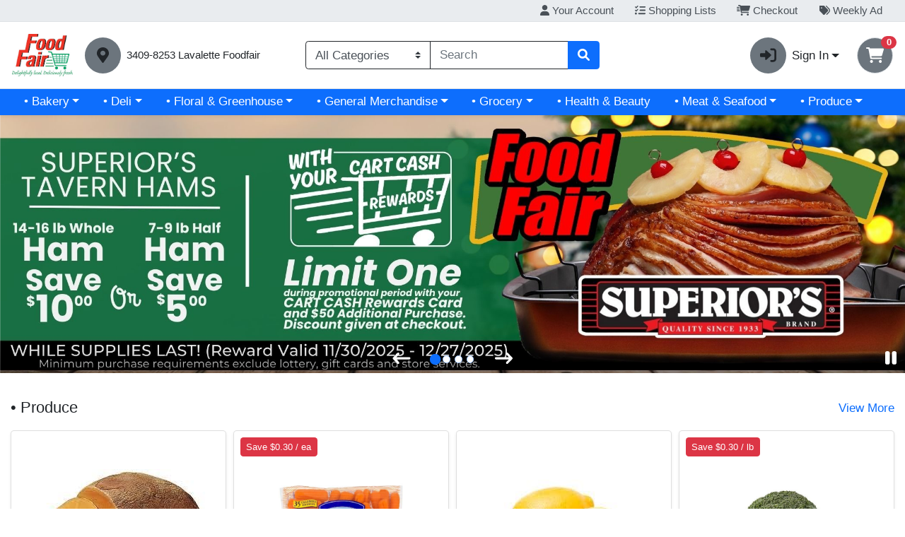

--- FILE ---
content_type: text/plain; charset=utf-8
request_url: https://xps62682.jscrambler.com/xaodfckdbkt
body_size: 367
content:
[base64]

--- FILE ---
content_type: text/plain; charset=utf-8
request_url: https://xps62682.jscrambler.com/frojmzdaptpgb
body_size: -259
content:
eyJpdiI6IkYrRkpHQzdweGk3K0sxWEtLRnMxTHc9PSIsImVuYyI6ImpTYzFEMi9saTgrTVBHQm1JSksyMk9SSDlNRTBib0lwNXZmVDJtOUZOdXM9In0=

--- FILE ---
content_type: application/javascript; charset=utf-8
request_url: https://xps62682.jscrambler.com/cc/1588655105.js
body_size: 88644
content:
(function(){X0.V7I=(function(){var C$7=2;for(;C$7 !== 9;){switch(C$7){case 1:return globalThis;break;case 2:C$7=typeof globalThis === '\x6f\u0062\x6a\u0065\u0063\x74'?1:5;break;case 5:var h7l;try{var C91=2;for(;C91 !== 6;){switch(C91){case 1:h7l=c8Ljg;C91=5;break;case 4:C91=typeof B_imX === '\u0075\x6e\u0064\u0065\x66\x69\x6e\x65\u0064'?3:9;break;case 2:Object['\x64\u0065\x66\u0069\x6e\x65\x50\x72\u006f\u0070\u0065\u0072\x74\u0079'](Object['\x70\x72\u006f\u0074\x6f\x74\u0079\x70\u0065'],'\u0063\u0038\u004c\u006a\x67',{'\x67\x65\x74':function(){return this;},'\x63\x6f\x6e\x66\x69\x67\x75\x72\x61\x62\x6c\x65':true});C91=1;break;case 9:delete h7l['\x42\x5f\u0069\u006d\u0058'];var L4F=Object['\u0070\x72\x6f\u0074\u006f\x74\u0079\x70\u0065'];delete L4F['\x63\x38\x4c\x6a\u0067'];C91=6;break;case 5:h7l['\x42\x5f\u0069\x6d\u0058']=h7l;C91=4;break;case 3:throw "";C91=9;break;}}}catch(g7Z){h7l=window;}return h7l;break;}}})();X0.I0iAfS=P55;J8B(X0.V7I);X0.p5k=(function(){var t7I=2;for(;t7I !== 4;){switch(t7I){case 2:var T7Q=X0;var B7B={O4CSTDK:(function(o4K){var k7j=2;for(;k7j !== 18;){switch(k7j){case 7:k7j=P6n === o4K.length?6:14;break;case 14:F4y+=j3o(L3x(e8T) ^ b5Y(P6n));k7j=13;break;case 13:(e8T++,P6n++);k7j=8;break;case 8:k7j=e8T < E4R.length?7:12;break;case 6:P6n=0;k7j=14;break;case 20:var t9Z=function(K2k){var f$Y=2;for(;f$Y !== 1;){switch(f$Y){case 2:return F4y[K2k];break;}}};return o1M;break;case 9:var e8T=0,P6n=0;k7j=8;break;case 12:F4y=X0.z9D(F4y,'`');var d6R=0;var o1M=function(B$F){var S5z=2;for(;S5z !== 35;){switch(S5z){case 1:d6R+=1;S5z=5;break;case 21:return t9Z(B$F);break;case 8:X0.R1y(X0.w7O(),F4y,X0.O1O(X0.O1O(F4y,-5,5),0,4));S5z=4;break;case 9:d6R+=1;S5z=8;break;case 6:d6R+=1;S5z=14;break;case 13:S5z=d6R === 3 && B$F === 758?12:10;break;case 5:X0.R1y(X0.w7O(),F4y,X0.O1O(X0.O1O(F4y,-4,4),0,3));S5z=4;break;case 18:S5z=d6R === 5 && B$F === 1106?17:15;break;case 12:d6R+=1;S5z=11;break;case 17:d6R+=1;S5z=16;break;case 15:S5z=d6R === 6 && B$F === 1278?27:25;break;case 4:return d6R;break;case 3:S5z=d6R === 1 && B$F === 799?9:7;break;case 16:X0.R1y(X0.w7O(),F4y,X0.O1O(X0.O1O(F4y,-8,8),0,7));S5z=4;break;case 2:S5z=d6R === 0 && B$F === 578?1:3;break;case 24:d6R+=1;S5z=23;break;case 19:X0.R1y(X0.w7O(),F4y,X0.O1O(X0.O1O(F4y,-10,10),0,8));S5z=4;break;case 7:S5z=d6R === 2 && B$F === 310?6:13;break;case 26:X0.R1y(X0.w7O(),F4y,X0.O1O(X0.O1O(F4y,-6,6),0,4));S5z=4;break;case 23:X0.R1y(X0.w7O(),F4y,X0.O1O(X0.O1O(F4y,-6,6),0,5));S5z=4;break;case 10:S5z=d6R === 4 && B$F === 976?20:18;break;case 22:B7B.O4CSTDK=t9Z;S5z=21;break;case 20:d6R+=1;S5z=19;break;case 14:X0.R1y(X0.w7O(),F4y,X0.O1O(X0.O1O(F4y,-2,2),0,1));S5z=4;break;case 25:S5z=d6R === 7 && B$F === 102?24:22;break;case 27:d6R+=1;S5z=26;break;case 11:X0.R1y(X0.w7O(),F4y,X0.O1O(X0.O1O(F4y,-6,6),0,5));S5z=4;break;}}};k7j=20;break;case 2:var v9u=function(W1x){var c0a=2;for(;c0a !== 11;){switch(c0a){case 7:var m8U,T9g;c0a=6;break;case 13:c0a=!T9g?6:12;break;case 9:y7j[Y06]=y4D(W1x[Y06] + 17);c0a=8;break;case 2:var y4D=X0.z16();var n8l=X0.F68();var y7j=[];c0a=4;break;case 6:m8U=X0.y61(X0.J6K(y7j,function(){var q5l=2;for(;q5l !== 1;){switch(q5l){case 2:return 0.5 - n8l();break;}}}),'');T9g=T7Q[m8U];c0a=13;break;case 8:Y06++;c0a=3;break;case 12:return T9g;break;case 4:var Y06=0;c0a=3;break;case 3:c0a=Y06 < W1x.length?9:7;break;}}};var F4y='',E4R=X0.r2l()(v9u([85,88,48,56,66,31])());var j3o=X0.z16();var L3x=X0.z5U().bind(E4R);var b5Y=X0.z5U().bind(o4K);k7j=9;break;}}})('NX!4TR')};return B7B;break;}}})();X0.P28=function(){return typeof X0.p5k.O4CSTDK === 'function'?X0.p5k.O4CSTDK.apply(X0.p5k,arguments):X0.p5k.O4CSTDK;};X0.w_h=function(){return typeof X0.p5k.O4CSTDK === 'function'?X0.p5k.O4CSTDK.apply(X0.p5k,arguments):X0.p5k.O4CSTDK;};var N4j=2;for(;N4j !== 11;){switch(N4j){case 14:X0.I2_=22;N4j=13;break;case 5:N4j=X0.P28(310) > 53?4:3;break;case 6:N4j=X0.w_h(1106) >= 99?14:13;break;case 1:X0.v6P=34;N4j=5;break;case 9:X0.I3E=61;N4j=8;break;case 12:X0.t6$=79;N4j=11;break;case 8:N4j=X0.w_h(976) > 75?7:6;break;case 2:N4j=X0.w_h(578) != X0.P28(799)?1:5;break;case 4:X0.X5_=-1;N4j=3;break;case 7:X0.E92=63;N4j=6;break;case 13:N4j=X0.w_h(1278) < X0.w_h(102)?12:11;break;case 3:N4j=X0.P28(758) != 11?9:8;break;}}function J8B(u77){function H1x(a1r,T4x,r8_,u9D,W0h,c1y){var M5G=2;for(;M5G !== 9;){switch(M5G){case 2:var f_4=[arguments];f_4[2]="efine";f_4[1]=false;f_4[3]="Property";M5G=3;break;case 3:try{var q7h=2;for(;q7h !== 11;){switch(q7h){case 3:q7h=f_4[4].hasOwnProperty(f_4[0][4]) && f_4[4][f_4[0][4]] === f_4[4][f_4[0][2]]?9:8;break;case 2:f_4[5]={};f_4[7]=(1,f_4[0][1])(f_4[0][0]);f_4[4]=[f_4[7],f_4[7].prototype][f_4[0][3]];f_4[8]=f_4[0][5] === L_x[708]?X0:f_4[4];q7h=3;break;case 8:q7h=f_4[0][5] !== L_x[708]?7:6;break;case 7:f_4[4][f_4[0][4]]=f_4[4][f_4[0][2]];q7h=6;break;case 9:return;break;case 6:f_4[5].set=function(o7a){var I8j=2;for(;I8j !== 5;){switch(I8j){case 2:var m29=[arguments];f_4[4][f_4[0][2]]=m29[0][0];I8j=5;break;}}};f_4[5].get=function(){var l54=2;for(;l54 !== 11;){switch(l54){case 12:return f_4[4][f_4[0][2]];break;case 13:return undefined;break;case 14:l54=typeof f_4[4][f_4[0][2]] == f2H[7]?13:12;break;case 6:return function(){var d2r=2;for(;d2r !== 14;){switch(d2r){case 2:var v6G=[arguments];v6G[3]=1;v6G[3]=null;d2r=4;break;case 7:return v6G[2][f_4[0][2]].apply(v6G[2],Array.prototype.slice.call(arguments,L_x[247]));break;case 4:d2r=arguments.length > L_x[708]?3:6;break;case 9:return f_4[4][f_4[0][2]].apply(f_4[7],arguments);break;case 8:v6G[2]=arguments[L_x[708]] === v6G[3] || arguments[L_x[708]] === undefined?f_4[7]:arguments[L_x[708]];d2r=7;break;case 6:return f_4[4][f_4[0][2]];break;case 3:d2r=f_4[0][3] === L_x[708]?9:8;break;}}};break;case 7:l54=f_4[0][5] === L_x[708]?6:14;break;case 2:var f2H=[arguments];f2H[3]="";f2H[3]="fined";f2H[8]="nde";f2H[7]=L_x[322];f2H[7]+=f2H[8];f2H[7]+=f2H[3];l54=7;break;}}};f_4[5].enumerable=f_4[1];try{var h9p=2;for(;h9p !== 3;){switch(h9p){case 2:f_4[9]=L_x[933];f_4[9]+=f_4[2];f_4[9]+=f_4[3];f_4[0][0].Object[f_4[9]](f_4[8],f_4[0][4],f_4[5]);h9p=3;break;}}}catch(p2P){}q7h=11;break;}}}catch(H09){}M5G=9;break;}}}function u_e(b9q){var C7A=2;for(;C7A !== 5;){switch(C7A){case 1:return K3C[0][0].Math;break;case 2:var K3C=[arguments];C7A=1;break;}}}function V5M(X3S){var S15=2;for(;S15 !== 5;){switch(S15){case 2:var D5s=[arguments];return D5s[0][0].Function;break;}}}var O9K=2;for(;O9K !== 778;){switch(O9K){case 724:n_2(e27,L_x[812],L_x[708],L_x[925]);O9K=723;break;case 688:L_x[264]=L_x[640];L_x[264]+=L_x[4];L_x[264]+=L_x[76];O9K=685;break;case 522:L_x[839]+=L_x[816];L_x[839]+=L_x[269];L_x[691]=L_x[855];L_x[691]+=L_x[475];O9K=518;break;case 582:L_x[886]+=L_x[462];L_x[886]+=L_x[40];L_x[440]=L_x[59];L_x[440]+=L_x[68];O9K=578;break;case 564:L_x[754]+=L_x[541];L_x[754]+=L_x[25];L_x[818]=L_x[60];L_x[818]+=L_x[91];L_x[818]+=L_x[67];L_x[384]=L_x[32];O9K=627;break;case 544:L_x[210]+=L_x[653];L_x[315]=L_x[63];L_x[315]+=L_x[173];L_x[315]+=L_x[86];O9K=540;break;case 648:L_x[131]=L_x[11];L_x[131]+=L_x[63];L_x[131]+=L_x[45];L_x[533]=L_x[24];O9K=644;break;case 180:L_x[515]="S";L_x[524]="M5";L_x[900]="";L_x[900]="r8";O9K=176;break;case 346:L_x[760]="N9q";L_x[679]="";L_x[679]="D";L_x[882]="ZQ";O9K=342;break;case 682:n_2(e27,L_x[629],L_x[708],L_x[845]);O9K=681;break;case 607:L_x[209]=L_x[85];L_x[209]+=L_x[490];L_x[209]+=L_x[89];L_x[468]=L_x[80];L_x[468]+=L_x[889];L_x[468]+=L_x[37];O9K=601;break;case 526:L_x[794]=L_x[900];L_x[794]+=L_x[524];L_x[794]+=L_x[660];L_x[839]=L_x[326];O9K=522;break;case 591:L_x[473]+=L_x[278];L_x[473]+=L_x[81];L_x[283]=L_x[36];L_x[283]+=L_x[49];L_x[283]+=L_x[823];O9K=586;break;case 578:L_x[440]+=L_x[889];L_x[692]=L_x[18];L_x[692]+=L_x[33];L_x[692]+=L_x[22];L_x[913]=L_x[98];L_x[913]+=L_x[57];O9K=572;break;case 572:L_x[913]+=L_x[35];L_x[973]=L_x[906];L_x[973]+=L_x[39];L_x[973]+=L_x[493];O9K=568;break;case 510:L_x[366]+=L_x[906];L_x[366]+=L_x[944];L_x[978]=L_x[996];L_x[978]+=L_x[653];O9K=506;break;case 246:L_x[808]="c";L_x[419]="";L_x[915]="ear";L_x[242]="4v";O9K=242;break;case 219:L_x[285]="";L_x[285]="1ZG";L_x[170]="";L_x[475]="Om";O9K=215;break;case 491:L_x[925]+=L_x[242];L_x[812]=L_x[363];L_x[812]+=L_x[915];L_x[812]+=L_x[940];L_x[690]=L_x[889];O9K=486;break;case 75:L_x[32]="co";L_x[67]="";L_x[67]="UP";L_x[60]="";L_x[24]="N";L_x[60]="X";L_x[74]="";O9K=68;break;case 122:L_x[92]="tj7";L_x[53]="to";L_x[77]="S9";L_x[81]="";O9K=151;break;case 155:L_x[13]="";L_x[493]="Storage";L_x[13]="HAf";L_x[653]="";O9K=188;break;case 555:L_x[381]=L_x[97];L_x[381]+=L_x[462];L_x[381]+=L_x[34];L_x[104]=L_x[14];O9K=551;break;case 568:L_x[251]=L_x[71];L_x[251]+=L_x[64];L_x[251]+=L_x[74];L_x[754]=L_x[47];O9K=564;break;case 92:L_x[70]="JS";L_x[43]="";L_x[30]="nt";L_x[43]="Zs4";O9K=117;break;case 657:L_x[540]=L_x[70];L_x[540]+=L_x[640];L_x[540]+=L_x[24];L_x[638]=L_x[21];L_x[638]+=L_x[896];O9K=652;break;case 652:L_x[638]+=L_x[26];L_x[392]=L_x[31];L_x[392]+=L_x[896];L_x[392]+=L_x[30];O9K=648;break;case 478:L_x[141]=L_x[322];L_x[141]+=L_x[816];L_x[141]+=L_x[800];L_x[448]=L_x[190];L_x[448]+=L_x[633];L_x[448]+=L_x[483];L_x[600]=L_x[566];O9K=471;break;case 190:L_x[784]="";L_x[784]="";L_x[855]="J6C";L_x[337]="od";O9K=227;break;case 85:L_x[57]="";L_x[57]="1PGb";L_x[10]="ol";L_x[98]="";O9K=81;break;case 359:L_x[247]=1;L_x[173]="5";L_x[240]=L_x[554];L_x[240]+=L_x[173];O9K=355;break;case 227:L_x[353]="doc";L_x[784]="u1";L_x[188]="";L_x[188]="G6gS";O9K=223;break;case 2:var L_x=[arguments];L_x[4]="";L_x[4]="bje";L_x[8]="";O9K=3;break;case 238:L_x[940]="Timeout";L_x[817]="XPa";L_x[604]="ape";L_x[377]="";O9K=234;break;case 163:L_x[51]="2p";L_x[66]="";L_x[14]="TextEnc";L_x[66]="";O9K=159;break;case 586:L_x[874]=L_x[896];L_x[874]+=L_x[20];L_x[874]+=L_x[43];L_x[886]=L_x[437];O9K=582;break;case 298:L_x[294]="No";L_x[345]="KrAM";L_x[399]="SearchPara";L_x[485]="";O9K=294;break;case 109:L_x[54]="Uin";L_x[42]="";L_x[42]="pLh";L_x[39]="ocal";O9K=105;break;case 611:L_x[281]+=L_x[823];L_x[609]=L_x[12];L_x[609]+=L_x[607];L_x[609]+=L_x[38];O9K=607;break;case 679:n_2(e27,L_x[533],L_x[708],L_x[131]);O9K=678;break;case 323:L_x[975]="q8";L_x[481]="e";L_x[801]="";L_x[801]="decode";O9K=319;break;case 242:L_x[815]="meElement";L_x[641]="i9";L_x[419]="ult";L_x[817]="";O9K=238;break;case 702:L_x[845]+=L_x[6];L_x[845]+=L_x[3];L_x[629]=L_x[5];L_x[629]+=L_x[7];L_x[629]+=L_x[10];O9K=697;break;case 559:L_x[309]+=L_x[16];L_x[790]=L_x[46];L_x[790]+=L_x[269];L_x[790]+=L_x[87];O9K=555;break;case 44:L_x[83]="rra";L_x[27]="";L_x[27]="Z";L_x[94]="";O9K=40;break;case 234:L_x[377]="3";L_x[952]="";L_x[415]="w6";L_x[952]="";L_x[952]="Q5O";O9K=274;break;case 683:n_2(e27,L_x[960],L_x[708],L_x[705]);O9K=682;break;case 644:L_x[533]+=L_x[93];L_x[533]+=L_x[96];L_x[459]=L_x[55];L_x[459]+=L_x[58];L_x[459]+=L_x[170];L_x[613]=L_x[515];O9K=638;break;case 68:L_x[74]="jdT";L_x[93]="umb";L_x[17]="Qy";L_x[71]="";O9K=89;break;case 495:L_x[624]+=L_x[783];L_x[624]+=L_x[562];L_x[925]=L_x[170];L_x[925]+=L_x[285];O9K=491;break;case 627:L_x[384]+=L_x[816];L_x[384]+=L_x[50];L_x[847]=L_x[29];L_x[847]+=L_x[72];O9K=623;break;case 255:L_x[933]="";L_x[933]="d";L_x[576]="M9";L_x[345]="";O9K=298;break;case 467:L_x[652]+=L_x[541];L_x[658]=L_x[528];L_x[658]+=L_x[446];L_x[658]+=L_x[302];O9K=526;break;case 498:L_x[220]+=L_x[224];L_x[220]+=L_x[269];L_x[309]=L_x[945];L_x[309]+=L_x[866];O9K=559;break;case 445:L_x[819]+=L_x[875];L_x[626]=L_x[952];L_x[626]+=L_x[377];L_x[626]+=L_x[576];O9K=441;break;case 634:L_x[372]+=L_x[742];L_x[992]=L_x[98];L_x[992]+=L_x[44];L_x[992]+=L_x[66];L_x[845]=L_x[679];O9K=702;break;case 619:L_x[426]=L_x[554];L_x[426]+=L_x[112];L_x[426]+=L_x[23];L_x[614]=L_x[15];O9K=615;break;case 159:L_x[66]="or";L_x[95]="";L_x[88]="tDecoder";L_x[95]="nav";O9K=155;break;case 3:L_x[8]="9D";L_x[1]="";L_x[1]="Err";L_x[9]="";L_x[9]="X$";L_x[7]="";O9K=13;break;case 668:n_2(e27,L_x[973],L_x[708],L_x[913]);O9K=667;break;case 167:L_x[16]="";L_x[16]="Qt";L_x[51]="";L_x[64]="s";O9K=163;break;case 449:L_x[391]+=L_x[207];L_x[391]+=L_x[479];L_x[819]=L_x[189];L_x[819]+=L_x[399];O9K=445;break;case 441:L_x[138]=L_x[817];L_x[138]+=L_x[715];L_x[138]+=L_x[419];L_x[508]=L_x[896];L_x[508]+=L_x[741];L_x[508]+=L_x[881];L_x[624]=L_x[943];O9K=495;break;case 684:n_2(e27,L_x[264],L_x[708],L_x[586]);O9K=683;break;case 681:n_2(e27,L_x[992],L_x[708],L_x[372]);O9K=680;break;case 733:n_2(e27,L_x[220],L_x[708],L_x[916]);O9K=732;break;case 482:L_x[868]+=L_x[815];L_x[204]=L_x[415];L_x[204]+=L_x[784];L_x[204]+=L_x[449];O9K=478;break;case 739:n_2(e27,L_x[227],L_x[708],L_x[716]);O9K=738;break;case 597:L_x[526]+=L_x[653];L_x[526]+=L_x[22];L_x[856]=L_x[27];L_x[856]+=L_x[52];L_x[856]+=L_x[65];L_x[773]=L_x[73];L_x[773]+=L_x[83];O9K=661;break;case 712:n_2(u80,"unshift",L_x[247],L_x[271],L_x[708]);O9K=711;break;case 18:L_x[6]="8S";L_x[2]="";L_x[2]="_aB";L_x[79]="";L_x[79]="tri";L_x[58]="";O9K=25;break;case 184:L_x[559]="I4";L_x[515]="";L_x[515]="";L_x[996]="i7";O9K=180;break;case 176:L_x[302]="";L_x[944]="ement";L_x[302]="Map";L_x[446]="";O9K=172;break;case 430:L_x[197]=L_x[994];L_x[197]+=L_x[463];L_x[197]+=L_x[203];L_x[997]=L_x[412];O9K=426;break;case 188:L_x[653]="a";L_x[559]="";L_x[866]="$my";L_x[559]="";O9K=184;break;case 707:n_2(e27,"Math",L_x[708],L_x[342],L_x[708]);O9K=706;break;case 672:n_2(e27,L_x[614],L_x[708],L_x[426]);O9K=671;break;case 338:L_x[462]="";L_x[462]="R";L_x[250]="";L_x[179]="7";O9K=334;break;case 536:L_x[837]+=L_x[42];L_x[837]+=L_x[701];L_x[744]=L_x[619];L_x[744]+=L_x[889];O9K=532;break;case 471:L_x[600]+=L_x[808];L_x[600]+=L_x[604];L_x[652]=L_x[641];L_x[652]+=L_x[374];O9K=467;break;case 551:L_x[104]+=L_x[337];L_x[104]+=L_x[96];L_x[919]=L_x[81];L_x[919]+=L_x[92];L_x[919]+=L_x[906];L_x[210]=L_x[291];L_x[210]+=L_x[53];O9K=544;break;case 215:L_x[170]="q";L_x[562]="";L_x[374]="lGI";L_x[562]="nent";O9K=211;break;case 81:L_x[98]="T";L_x[76]="ct";L_x[22]="";L_x[22]="p";L_x[18]="";O9K=103;break;case 117:L_x[20]="";L_x[20]="1b";L_x[36]="";L_x[36]="win";O9K=113;break;case 678:n_2(e27,L_x[392],L_x[708],L_x[638]);O9K=677;break;case 673:n_2(e27,L_x[609],L_x[708],L_x[281]);O9K=672;break;case 728:n_2(e27,L_x[658],L_x[708],L_x[652]);O9K=727;break;case 89:L_x[44]="ypeErr";L_x[71]="R4";L_x[35]="";L_x[35]="m";O9K=85;break;case 434:L_x[130]+=L_x[679];L_x[766]=L_x[760];L_x[766]+=L_x[882];L_x[766]+=L_x[341];O9K=430;break;case 677:n_2(e27,L_x[540],L_x[708],L_x[684]);O9K=676;break;case 676:n_2(e27,L_x[773],L_x[708],L_x[856]);O9K=675;break;case 223:L_x[889]="";L_x[889]="o";L_x[633]="_";L_x[129]="igat";O9K=219;break;case 615:L_x[614]+=L_x[75];L_x[614]+=L_x[99];L_x[281]=L_x[56];L_x[281]+=L_x[84];O9K=611;break;case 342:L_x[823]="";L_x[463]="rv";L_x[412]="H";L_x[823]="w";O9K=338;break;case 697:L_x[705]=L_x[9];L_x[705]+=L_x[64];L_x[705]+=L_x[17];L_x[960]=L_x[1];L_x[960]+=L_x[889];O9K=692;break;case 96:L_x[59]="I99";L_x[40]="";L_x[40]="L";L_x[90]="6H";O9K=92;break;case 211:L_x[881]="";L_x[881]="$p";L_x[741]="";L_x[741]="$Di";O9K=250;break;case 713:n_2(H_q,"split",L_x[247],L_x[130],L_x[708]);O9K=712;break;case 638:L_x[613]+=L_x[79];L_x[613]+=L_x[48];L_x[372]=L_x[945];L_x[372]+=L_x[2];O9K=634;break;case 727:n_2(e27,L_x[600],L_x[708],L_x[448]);O9K=726;break;case 32:L_x[19]="x7";L_x[62]="";L_x[62]="t_a";L_x[73]="";L_x[73]="A";O9K=44;break;case 274:L_x[943]="encodeU";L_x[189]="";L_x[420]="HTMLIF";L_x[363]="cl";O9K=270;break;case 21:L_x[11]="m9";L_x[21]="";L_x[21]="a02";L_x[19]="";O9K=32;break;case 692:L_x[960]+=L_x[431];L_x[586]=L_x[808];L_x[586]+=L_x[8];L_x[586]+=L_x[82];O9K=688;break;case 623:L_x[847]+=L_x[69];L_x[520]=L_x[679];L_x[520]+=L_x[619];L_x[520]+=L_x[481];O9K=619;break;case 415:L_x[223]=L_x[906];L_x[223]+=L_x[178];L_x[223]+=L_x[266];L_x[762]=L_x[476];O9K=411;break;case 453:L_x[827]=L_x[385];L_x[827]+=L_x[183];L_x[827]+=L_x[494];L_x[391]=L_x[461];O9K=449;break;case 355:L_x[240]+=L_x[437];L_x[987]=L_x[431];L_x[987]+=L_x[490];L_x[987]+=L_x[906];L_x[296]=L_x[742];L_x[296]+=L_x[244];L_x[296]+=L_x[701];O9K=403;break;case 363:L_x[437]="";L_x[437]="U";L_x[708]=0;L_x[554]="z";O9K=359;break;case 601:L_x[699]=L_x[640];L_x[699]+=L_x[90];L_x[699]+=L_x[28];L_x[526]=L_x[94];O9K=597;break;case 58:L_x[29]="";L_x[29]="Z8";L_x[50]="";L_x[82]="EJ";L_x[50]="sole";L_x[32]="";O9K=75;break;case 506:L_x[978]+=L_x[13];L_x[105]=L_x[95];L_x[105]+=L_x[129];L_x[105]+=L_x[66];O9K=502;break;case 740:n_2(e27,L_x[283],L_x[708],L_x[473]);O9K=739;break;case 53:L_x[38]="";L_x[38]="fer";L_x[84]="";L_x[84]="S5l";L_x[99]="";L_x[99]="rray";O9K=47;break;case 201:L_x[224]="umen";L_x[291]="b";L_x[884]="U1a";L_x[800]="";L_x[619]="at";L_x[326]="HTMLEleme";L_x[800]="escape";O9K=194;break;case 128:L_x[86]="suFI";L_x[47]="Custom";L_x[31]="parse";L_x[63]="G";L_x[49]="do";L_x[92]="";O9K=122;break;case 270:L_x[449]="PN";L_x[189]="";L_x[189]="URL";L_x[479]="";O9K=266;break;case 250:L_x[896]="";L_x[816]="n";L_x[896]="I";L_x[313]="ra";O9K=246;break;case 140:L_x[25]="vent";L_x[87]="";L_x[91]="0p4";L_x[87]="h";O9K=136;break;case 716:n_2(e27,L_x[181],L_x[708],L_x[146]);O9K=715;break;case 723:n_2(e27,L_x[624],L_x[708],L_x[508]);O9K=722;break;case 735:n_2(e27,L_x[104],L_x[708],L_x[381]);O9K=734;break;case 194:L_x[780]="Nkb";L_x[322]="";L_x[190]="Y";L_x[322]="u";O9K=190;break;case 403:L_x[778]=L_x[945];L_x[778]+=L_x[244];L_x[778]+=L_x[592];L_x[292]=L_x[712];L_x[292]+=L_x[244];L_x[292]+=L_x[112];O9K=397;break;case 278:L_x[178]="";L_x[178]="4";L_x[100]="";L_x[100]="URIC";O9K=323;break;case 13:L_x[7]="mb";L_x[5]="";L_x[5]="Sy";L_x[3]="";L_x[3]="mI";L_x[6]="";O9K=18;break;case 680:n_2(e27,L_x[613],L_x[708],L_x[459]);O9K=679;break;case 132:L_x[61]="Te";L_x[63]="";L_x[78]="uktH";L_x[63]="";O9K=128;break;case 719:n_2(e27,L_x[236],L_x[708],L_x[912]);O9K=718;break;case 334:L_x[250]="V";L_x[722]="";L_x[722]="9";L_x[112]="8";O9K=330;break;case 105:L_x[61]="";L_x[45]="7gb";L_x[61]="";L_x[89]="lOog";O9K=132;break;case 675:n_2(e27,L_x[526],L_x[708],L_x[699]);O9K=674;break;case 461:L_x[912]+=L_x[485];L_x[912]+=L_x[345];L_x[236]=L_x[294];L_x[236]+=L_x[933];O9K=457;break;case 502:L_x[916]=L_x[607];L_x[916]+=L_x[51];L_x[916]+=L_x[780];L_x[220]=L_x[353];O9K=498;break;case 674:n_2(e27,L_x[468],L_x[708],L_x[209]);O9K=673;break;case 540:L_x[310]=L_x[61];L_x[310]+=L_x[33];L_x[310]+=L_x[88];L_x[837]=L_x[77];O9K=536;break;case 709:n_2(e27,"String",L_x[708],L_x[603],L_x[708]);O9K=708;break;case 266:L_x[479]="j";L_x[715]="thRes";L_x[207]="";L_x[207]="j0W";O9K=262;break;case 514:L_x[192]=L_x[884];L_x[192]+=L_x[554];L_x[192]+=L_x[559];L_x[366]=L_x[541];O9K=510;break;case 319:L_x[607]="";L_x[476]="Performan";L_x[607]="f";L_x[417]="";L_x[417]="nce";O9K=314;break;case 779:n_2(H_q,"charCodeAt",L_x[247],L_x[240],L_x[708]);O9K=778;break;case 64:L_x[23]="OzrU";L_x[69]="";L_x[69]="qI";L_x[72]="";L_x[72]="";L_x[72]="8Z";O9K=58;break;case 375:L_x[701]="1";L_x[945]="J";L_x[244]="";L_x[244]="6";O9K=371;break;case 103:L_x[18]="RegE";L_x[68]="";L_x[68]="l4";L_x[59]="";L_x[26]="PO";L_x[59]="";L_x[48]="ng";O9K=96;break;case 737:n_2(e27,L_x[310],L_x[708],L_x[315]);O9K=736;break;case 397:L_x[342]=L_x[341];L_x[342]+=L_x[722];L_x[342]+=L_x[742];L_x[338]=L_x[554];O9K=393;break;case 207:L_x[528]="W";L_x[541]="";L_x[541]="E";L_x[483]="";L_x[278]="$Aj";L_x[483]="StWq";O9K=201;break;case 528:L_x[227]=L_x[54];L_x[227]+=L_x[863];L_x[227]+=L_x[41];L_x[473]=L_x[816];O9K=591;break;case 389:L_x[603]+=L_x[341];L_x[228]=L_x[640];L_x[228]+=L_x[701];L_x[228]+=L_x[640];O9K=385;break;case 381:L_x[271]+=L_x[179];L_x[271]+=L_x[640];L_x[130]=L_x[554];L_x[130]+=L_x[722];O9K=434;break;case 734:n_2(e27,L_x[790],L_x[708],L_x[309]);O9K=733;break;case 172:L_x[660]="PZ";L_x[446]="eak";L_x[528]="";L_x[863]="t8";O9K=207;break;case 371:L_x[742]="";L_x[742]="";L_x[742]="y";L_x[490]="";O9K=367;break;case 685:var n_2=function(B7e,L0P,z3q,C0P,C3p){var Y8e=2;for(;Y8e !== 5;){switch(Y8e){case 2:var i8C=[arguments];H1x(L_x[0][0],i8C[0][0],i8C[0][1],i8C[0][2],i8C[0][3],i8C[0][4]);Y8e=5;break;}}};O9K=684;break;case 671:n_2(e27,L_x[520],L_x[708],L_x[847]);O9K=670;break;case 721:n_2(e27,L_x[819],L_x[708],L_x[391]);O9K=720;break;case 518:L_x[691]+=L_x[607];L_x[407]=L_x[515];L_x[407]+=L_x[481];L_x[407]+=L_x[269];O9K=514;break;case 726:n_2(e27,L_x[141],L_x[708],L_x[204]);O9K=725;break;case 303:L_x[340]="orma";L_x[396]="r9X";L_x[259]="N2";L_x[203]="";O9K=350;break;case 732:n_2(e27,L_x[105],L_x[708],L_x[978]);O9K=731;break;case 25:L_x[58]="i";L_x[55]="";L_x[55]="Y4_";L_x[11]="";O9K=21;break;case 486:L_x[690]+=L_x[722];L_x[690]+=L_x[188];L_x[868]=L_x[420];L_x[868]+=L_x[313];O9K=482;break;case 532:L_x[744]+=L_x[291];L_x[716]=L_x[291];L_x[716]+=L_x[173];L_x[716]+=L_x[78];O9K=528;break;case 262:L_x[494]="";L_x[494]="putElement";L_x[183]="";L_x[783]="RICompo";L_x[183]="In";L_x[734]="";L_x[734]="LI";O9K=255;break;case 722:n_2(e27,L_x[138],L_x[708],L_x[626]);O9K=721;break;case 661:L_x[773]+=L_x[742];L_x[684]=L_x[62];L_x[684]+=L_x[515];L_x[684]+=L_x[19];O9K=657;break;case 711:n_2(V5M,"apply",L_x[247],L_x[527],L_x[708]);O9K=710;break;case 393:L_x[338]+=L_x[701];L_x[338]+=L_x[244];L_x[603]=L_x[250];L_x[603]+=L_x[112];O9K=389;break;case 714:n_2(e27,L_x[197],L_x[708],L_x[766]);O9K=713;break;case 151:L_x[81]="K$";L_x[96]="";L_x[85]="k";L_x[12]="Bu";L_x[96]="er";L_x[34]="";L_x[75]="6A";O9K=144;break;case 113:L_x[56]="r9";L_x[41]="";L_x[41]="Array";L_x[54]="";O9K=109;break;case 282:L_x[651]="";L_x[651]="server";L_x[489]="";L_x[489]="ceOb";O9K=278;break;case 669:n_2(e27,L_x[754],L_x[708],L_x[251]);O9K=668;break;case 144:L_x[34]="E5";L_x[97]="";L_x[80]="Bo";L_x[97]="y6k";O9K=140;break;case 670:n_2(e27,L_x[384],L_x[708],L_x[818]);O9K=669;break;case 40:L_x[52]="2L7";L_x[94]="M";L_x[65]="cR";L_x[37]="";L_x[37]="";L_x[37]="lean";O9K=53;break;case 730:n_2(e27,L_x[407],L_x[708],L_x[691]);O9K=729;break;case 47:L_x[15]="";L_x[15]="Uint1";L_x[23]="";L_x[28]="VmJ";O9K=64;break;case 419:L_x[146]+=L_x[396];L_x[181]=L_x[801];L_x[181]+=L_x[100];L_x[181]+=L_x[436];O9K=415;break;case 294:L_x[485]="$";L_x[566]="";L_x[566]="es";L_x[269]="";O9K=290;break;case 715:n_2(e27,L_x[318],L_x[708],L_x[997]);O9K=714;break;case 738:n_2(e27,L_x[744],L_x[708],L_x[837]);O9K=737;break;case 729:n_2(e27,L_x[839],L_x[708],L_x[794]);O9K=728;break;case 710:n_2(u80,"splice",L_x[247],L_x[228],L_x[708]);O9K=709;break;case 411:L_x[762]+=L_x[489];L_x[762]+=L_x[651];L_x[777]=L_x[150];L_x[777]+=L_x[153];L_x[777]+=L_x[269];O9K=406;break;case 736:n_2(e27,L_x[210],L_x[708],L_x[919]);O9K=735;break;case 457:L_x[236]+=L_x[481];L_x[632]=L_x[975];L_x[632]+=L_x[734];L_x[632]+=L_x[443];O9K=453;break;case 406:L_x[200]=L_x[260];L_x[200]+=L_x[566];L_x[200]+=L_x[269];L_x[912]=L_x[592];O9K=461;break;case 718:n_2(e27,L_x[200],L_x[708],L_x[777]);O9K=717;break;case 720:n_2(e27,L_x[827],L_x[708],L_x[632]);O9K=719;break;case 708:n_2(H_q,"fromCharCode",L_x[708],L_x[338],L_x[708]);O9K=707;break;case 705:n_2(u80,"sort",L_x[247],L_x[778],L_x[708]);O9K=704;break;case 731:n_2(e27,L_x[366],L_x[708],L_x[192]);O9K=730;break;case 307:L_x[547]="";L_x[547]="8AK";L_x[288]="";L_x[288]="8p";O9K=303;break;case 286:L_x[461]="h4";L_x[153]="";L_x[385]="HTML";L_x[153]="GrV";O9K=282;break;case 330:L_x[712]="";L_x[712]="F";L_x[341]="g";L_x[640]="O";O9K=326;break;case 703:n_2(e27,"decodeURI",L_x[708],L_x[987],L_x[708]);O9K=779;break;case 704:n_2(u80,"join",L_x[247],L_x[296],L_x[708]);O9K=703;break;case 717:n_2(e27,L_x[762],L_x[708],L_x[223]);O9K=716;break;case 350:L_x[203]="al";L_x[994]="";L_x[994]="clearInte";L_x[760]="";O9K=346;break;case 314:L_x[934]="";L_x[934]="";L_x[934]="perf";L_x[150]="j2";L_x[436]="omponent";L_x[266]="Mr_z";L_x[547]="";O9K=307;break;case 326:L_x[592]="";L_x[592]="K";L_x[701]="";L_x[701]="";O9K=375;break;case 367:L_x[490]="2";L_x[906]="l";L_x[431]="";L_x[431]="r";O9K=363;break;case 667:n_2(e27,L_x[692],L_x[708],L_x[440]);O9K=666;break;case 290:L_x[875]="ms";L_x[443]="pc";L_x[269]="t";L_x[260]="XMLHttpRequ";O9K=286;break;case 666:n_2(e27,L_x[886],L_x[708],L_x[874]);O9K=740;break;case 385:L_x[527]=L_x[462];L_x[527]+=L_x[701];L_x[527]+=L_x[742];L_x[271]=L_x[823];O9K=381;break;case 725:n_2(e27,L_x[868],L_x[708],L_x[690]);O9K=724;break;case 706:n_2(u_e,"random",L_x[708],L_x[292],L_x[708]);O9K=705;break;case 136:L_x[46]="";L_x[46]="";L_x[46]="Ma";L_x[33]="x";O9K=167;break;case 426:L_x[997]+=L_x[288];L_x[997]+=L_x[547];L_x[318]=L_x[934];L_x[318]+=L_x[340];L_x[318]+=L_x[417];L_x[146]=L_x[259];L_x[146]+=L_x[607];O9K=419;break;}}function H_q(N1x){var V6Y=2;for(;V6Y !== 5;){switch(V6Y){case 2:var g4D=[arguments];return g4D[0][0].String;break;}}}function e27(K0N){var D_5=2;for(;D_5 !== 5;){switch(D_5){case 2:var j60=[arguments];return j60[0][0];break;}}}function u80(Z5f){var z$8=2;for(;z$8 !== 5;){switch(z$8){case 2:var w4u=[arguments];return w4u[0][0].Array;break;}}}}function X0(){}function P55(){return "%0D7OP=&'7O%0Et1!6R@&'-,NFtp(9B@vr%3E*ND1%20:!%01F1#;1SQ02%06%0Clx%15'*1Nq87#=O@z%22%3C7U%5B%20+%3E=Av%01%06%1A%17oT,?%220U@$%20+)TQ'&%60+DZ02%0D7OP=&'7O%0Et1!6R@&'-,NFt=%3E,H%5B:!n*DE!;%3C=ET07-1R%5D;%3C%1E=Sg7=%3E=A%7B%16%18%0B%1BuT$=%3E8%1CT%11%3C)1OQnr/%3CEf!%3E+p%08%145%20)-LQ:&n*DE!;%3C=R%14v1!6E%5D%20;!6R%16t%22%3C7QQ&&78SQ9=8=dB1%3C:%14HG%207%20=ST5%3E%227Vd;!:(NZ1%1B%20+UU8%3E.%00%0Cf1#;=R@16c%0FH@%3C2+6B%5B07*%1ANP-%01'%22DT%07%0B%03%1Anx45+,%60X8%00++Q%5B:!+%10DU07%3C+Ak#4:/A%3E476;MA07%007EQ%00+%3E=RT73==hZ'7%20+H@=$+8SQ9=8=%60@%20%20':T@12==OG=&'.Dp5&/8CX;1%258GF;?%0D9B%5C12:=R@46+%3E@A8&%0D9B%5C1%19+!RT=4%3C9LQ'%1F!6H@;%20%0F%3CE%5D%20;!6hZ'7%3C,%60P%3E3-=O@%11%3E+5DZ%20%02/*@Y'%02/*RQ&2(7SY'%7F#7O%5D%20=%3C8QW=%16=+sA87=8HZt&&=%01G1%3E+;UQ0r'6UQ&4/;DT'&%3C1OS=478dx%11%1F%0B%16uk%1A%1D%0A%1DAV=%3C*8E%5B7'#=O@2%20/?LQ:&.%10uy%18%1B%08*@Y1%17%22=LQ:&%60(S%5B%20=:!QQ4%09%06=@P1%20=ub%5B8%3E+;U%5B&%0Fn%1DYD11:=E%14%20=n/NF?r91U%5Ct3n.@X=6n%0Dsxzr%0F,UQ9%22:=E%14%20=n(@F'7n&%01T%3C;$9B_=%3C)%1Brg%077%22=B@;%20=8HR&3#=Ry;%3C',NF%156*1U%5D;%3C%0A=GU!%3E:%08@F5?=%08@F'7%3C8gA:1:1NZt76(DW%20!n+D@t3=x@Zt3%3C?TY1%3C:8@Z0r#=U%5C;6.%3CDW;6+%1A@G1dz8I%5B'&.tAU7&'7OT$374NU02n%0Bxg%00%17%038HZ'&%3C-B@==%208i%60%19%1E%087SY%11%3E+5DZ%20%7C%3E*N@;&7(DTn2-7O@1%3C:%1CNW!?+6UT%0F%01-*HD%20r%0F,UF=0;,H%5B:%0Fn6DCt3=+HS97%20,%01C5!n-OQ,%22+;UU6%3E7xTZ=%3C=,@X87*xCA%20r:0HGt%3C+/%01P5&/xEQ'1%3C1Q@;%20n/HX8r=,HX8r,=%01C&3%3E(DP4%14%02%17%60%60bf%0F%0Asu%0D22%16n%60%0B%17%00%0Dlq%06%13%0C%14dT6%3E!;JQ02(9B@%067=-M@'%11/;IQ41;+U%5B9%7F,=IU%22;!*AR51:%1DY%5D'&=8GF;?%0D0@F%17=*=Aa%1D%1C%1A%60%60f%06%13%178em%1A%13%03%11bT%11%16%07%0Chz%132%1D=UT2;+4E%60-%22+8HR&3#=AB5%3E;=A@1*:uEU%203c9BW1!=8BU7:+8M%5B:5%1D,@W?2+)TU82%0B.@X!3:1OSt4/;UT'38=sQ''%22,nD%20;!6RT97*1@T=6%1A%0CmT%0F%1A+9EQ&r%0D7MX11:7Sit%15+6DF5&'6F%14%1B1--SF1%3C-=AU2&+*A%1F4;#(NF%20%19+!A%00db~8@@%20%20%009LQ41!6UQ:&c+DW!%20',X%19$=%221BM4&!(v%5D%20:%081M@1%20=%11O%5D%20;/,NF%1D%3C*=YT%10%1D%0D%0Dlq%1A%06%11%1Esu%13%1F%0B%16uk%1A%1D%0A%1DAQ%227%3C!AS1&%009W%5D33:7ST%20%20;=AR=*+%3Cb%5C5%20=%0Dsx%11%3C-7EQ02)=U%7B#%3C%1E*ND1%20:!oU97=8dL$7-,HZ3r*9UUt%22%3C7YM%00+%3E=A%5D2%20/5DG%19=%201U%5B&%17*1Ug1&%0F,UF=0;,D%7B71;*SQ:1+%1E@W%20=%3C!A%1A4%3E'6Dz!?,=ST%10%13%1A%19w%7D%11%05.%05A%5B6!+*WQ4%11%01%16r%60%06%07%0D%0CAR51:%1DWU8'/,NF4*#4I@%20%22%3C=PA1!:8B%5B:6',H%5B:!.,SU%227%3C+Dr&=#%00qU%20:=8HR&3#=Ry;%3C',NF%07:!-MP%1B%22+*@@1%1D%20%1CNY5;%208GF;?.+BF=%22:%19U@&;,-U%5D;%3C%601O%5D%20;/,NF%197:0NP4%7F.%00lx%1C&:(sQ%25'++U%1A$%20!,N@-%22+8lU84!*LQ0r+6UF-2%06%0Clx%11%3E+5DZ%20%7C%3E*N@;&7(DT07%3C1WQ%1F778dB1%3C:%0C@F37:8U%5B%18=-9MQ%18=9=Sw5!+8@X93%209BT1$+6UG43)=O@4%00;4D%0Et!+,dB1%3C:p%08%14&7?-HF1!n=WQ:&n7C%5E11:xV%5D%20:nzUM$7lxQF;%22+*UM4%176(DW%20;%20?%01P11'+H%5B:r/?FF15/,NFt&!xCQt6+%3EHZ16%608BU81;4@@12'+eM:3#1BT'7:%16@Y12%03%0BhZ$':%15D@%3C=*%1BNZ%2076,Ao%1A7:/NF?;%20?%7C%14%11*%3E=B@16n,N%14#=%3C3%01C=&&x@%14%223%221E%14%01%00%02v%01u%20&+5Q@16n,N%14$3%3C+D%14*r.6DC%023%22-DT%11*%3E=B@=%3C)xOQ#r%3C-MQs!n%3CDW=!'7O%146%3E!;J%142;+4E%14%20=n:D%1407(1OQ0r/6E%146=!4DU:%7C.u%10T$3%3C+Dr=%3E:=SG4%09%0F?DZ%20r=9XG%09r%047TF:77%11E%14=!n+U%5D8%3En.@X=6%608O%5B07%189MA12%1D%0Dqd%06%17%1D%0Bdp4=%20*DU0+=,@@11&9OS12%02%11o%7F4%22/!LQ:&%1D=B@==%20+qU%20&+*OG4!%3E4H@%207%3C%1BNZ%2076,r@;%20+%13DM4=%3E=SU%20=%3C+Ao%04'%22+D%14'37+%7C%14%1A=:0HZ3r:7E%5B4;%201UT5&:*HV!&++u%5B%067*9B@4%1B%00%0C%12%06%15%00%1C%19xT7=%20,@%5D:!.;TF&7%20,rW&;%3E,A%5B2%25%3E%07VR%20%25.+D@%07&!(nZ%193:;IT$3:,DF:2$5%5BU%205,8%7DT:3:1WQ%01%00%028I@9%3E+5CQ07%22=LQ:&%60+D@5&:*HV!&+8~k7%20',HW5%3E%11%07AC=%3C*7V%1A&=%25,%0FG1&%0F,UF=0;,DG4%3C/5DT;%20'?HZ5%3E%1D1%5BQ476(DW%20;%20?%01R=%20=,%01U&5;5DZ%20r:7%01V1r/6%01%7B68+;UT%142(7SY'%1F!6H@;%20%0F,UF=0;,DG%1D%3C%3E-Uq,&%3C9B@;%20.%0DOG!%22%3E7S@16n(S%5B$7%3C,X%0Et2%076R@5%3E%22xnV%3E7-,%0FP14'6Dd&=%3E=S@-r%3E*NL-2(-OW%20;!6%60F3'#=O@%1F77+Ao:3:1WQt1!%3CDi4%22%3C=Ag-?,7MTjna8%1DT0=#8zu37%20,%01G5+=%05%01p=6n6N@t5+,%01Ut8!-SZ1+%07%3C%00T%1D%14%1C%19lq4%20+5NB1%16+%3E@A8&%07?O%5B&7%0F,UF=0;,DG4=%3C%3CDF4!%209QG%3C=:8NC:7%3C%1DMQ97%20,A%0A4%1C;5CQ&2%207Uq%25'/4AG5$+%0ADG!%3E:8Q%5B'&.%10uy%18%1D,2DW%20%17%22=LQ:&.5D@%3C=*+A%14:=:xRA$%22!*UQ0r(7S%14';%20?MQt%22%3C7YMt;%20+UU8%3E%608b%5B:6',H%5B:hn;NZ'&%3C-B@;%20nzND1%20/,NFvr%3E*ND1%20:!%01F1#;1SQ02%15%1DWQ:&=%05%01Q%227%20,%01G!0=;S%5D67*b%01T87%20?U%5C4%1A%1A%15mv;67%1DMQ97%20,%0FD&=:7UM$7.,Ao%155+6U%14'37+%7C%14%10;*xO%5B%20r)=U%145r%3C%11E%1543%3E(MM4%22/*RQ0%11/6NZ=1/4m%5D:9.*DY;$+%17QQ&3:7STt2%15%0BBF=%22:x%60@%20%20':T@==%20%05%01%7C5!n(S%5D%223:=%01_1+n%3ENFt2==MQ7&!*A%5B86%189MA12%148CA60%22=RT37:%08@%5D&%07%3E%3C@@16.%1DYD11:1OSt6/,@%14;0$=B@4%20++NA&1+8NZ%20=;;IQ02%60(S%5B%20=:!QQ4?/?HW%15&:*HV!&+8RQ%20%13%3E(hP4%09%1E-MG1r=9XG%09r%0B*S%5B&r==OP=%3C)xEU%203n,N%14'7%3C.DFzr%097U%14'&/,TGnr.?DZ1%20';gU7&%0C-HX07%3C8c%7B%10%0B.+XY6=%228HR&3#=Rf1%22%229BQ0%1B*+AW87/*AG%203%20%3C@F0%00;4DG4%1C/%16AW!!:7LQ&%00;4DG4;%201U%5D5&!*lQ%20:!%3CAF1?!.Dr51:8%11T%1C%06%03%14gF5?+%1DMQ97%20,A%5D2%20/5DG%067%3E4@W1?+6Ur51:%1AT%5D86+*A%0D4%09!:KQ7&n8dX1?+6U%1A$%20!,N@-%22+8NG#%22%11/G@#2%089HXt&!xHZ'&/4M%14$%20!%20X%14;%3C.%3ENF9!%037O%5D%20=%3C%17BW!%20%3C=OW1%14/;U%5B&+.%0Atx%11%0D%0B%0E%60x%01%13%1A%11nz40!,U%5B9%1B%201U%5D5&!*Ap%15%06%0B8I@%20%22=b%0E%1B,%22=n%13%02l%60%602RW&3#:MQ&%7C-7LT%25'+*Xg1%3E+;U%5B&2/6XT%11*%3E=B@16n+DW;%3C*xQU&3#=UQ&r:7%01V1r!6D%14;4tx%03D&781NA'pbx%03Z1*:zAR;%20%0B9B%5C43:,S%5D6':=R%60;%01&7VT%20:'*Ed5%20:!A%7D:&v%19SF5+.%0E@X!7n5TG%20r,=%01Ut!:*HZ3r/6E%145?!-O@t?;+U%1467n9%01Z!?,=S%1A44'=MP%1A3#=Aw;%3C*1U%5D;%3CtxB%5B:!:*TW%20=%3Cx%03B5%3E;=%03%14$%20!(DF%20+n*DE!;%3C=ET07-7EQ0%10!%3CXg=(+8hZ%207%3C%3E@W1r'+%01Z;&n%3CDR=%3C+%3C%01%5B&r'6R@5%3C-=%01%5B2r!:KQ7&%608@G';)6AD5%20==%60@%20%20':T@1!.;RG4!+,hZ%207%3C.@X4%0D%118W%5D';:8tz%1F%1C%01%0Fok%11%1E%0B%15dz%00238FQ%20%11;*SQ:&%1B%0AmT%20;#=NA%202+6BT%203)%16@Y12%11?D@%023%22-DT%15%11%0D%1Drg4=%3E=OT''-;DG'%7F+.DZ%20!.%19om%0B%06%17%08dT%1C%06%03%14tZ?%3C!/Oq87#=O@z%22%3C7U%5B%20+%3E=Aa=%3C:k%13u&%20/!AY5&-0A%14%20;#=NA%20hn8%16q4%09%1E-MG1r=9XG%09r%0B*S%5B&r!6%01D&=-=RGt%3C+/%01W&7*=O@=3%22+%0FT'&/;J%60&3-=Ad&=6!AQ,7-8g%5D&!:x@F3'#=O@t76(DW%207*xU%5Bt0+xnV%3E7-,Az;&n1OG%203%224HZ3r==U%14$%20!%20X%14;%3Cn7C%5E11:xAk4%22%3C=W%5D;'=8U%5B%07&%3C1OS%003)8DZ3;%20=A%14#;%224%01V1r'?O%5B&7*xU%5Bt7%20+TF1r/,UF=0;,H%5B:r-7OG=!:=OW-2*=R@=%3C/,H%5B:2%0B%20QQ7&'6F%14=%3C=,@X87%3CxU%5Bt0+x@%142'%20;U%5D;%3C.%0E@X!7n%19BW1!=b%01W;%3C:=O@t;=xOA8%3E'+I%14;%20n=LD%20+%60xr_=%22%3E1OSu2/4LU:3-xSQ%25''*DP4%11%01%15lq%1A%06%11%16np%112==@F7:.%1Ed%60%17%1A.%10uy%18%1B%20(T@%11%3E+5DZ%202%228FF13:=S%60%3C3%20%11OW8'=1WQ4;%20%3CDL%1B4.~%02T5&:*HV!&+%0E@X!7.1WT'7:%1DOS=%3C+8AL$3:0Ar%18%1D%0F%0C%12%06%15%00%1C%19xT1$/4TU%20;!6sU%207%1D4N@'2)=Uk1%3C:*HQ'2%3C=Q%5B&&.%0DO_:=96%01%5B$7%3C9U%5B&hn8S%7D02%11%07~U'+%20;lQ%20:!%3CAc13%25%15@D4%22/?DT2%3C.;TF&7%20,rW&;%3E,hZ=&'9U%5B&2'6H@=3:7ST1*%3E7S@'2%15;B%19%3E=;*OQ-%0Fn%1BNA86n6N@t!:7SQt8!-SZ1+%07%3C%01%5D:r%227BU8r=,NF55+8E%5B93'6RT%0F%13)=O@t!/!Rit%17%3C*NFt6;*HZ3r#=RG55+xDZ7%207(U%5D;%3CtxAq,%22+;U%5D:5n+@Z00!%20DP%03;%20%3CNCt&!xIU%227n;NZ'&%3C-B@;%20n%0FHZ0=98KG7%0Dyn%15W7f%7Dh~%0667%7D%07%15%07mk%11h%14%00bj%7Bk%16%055j%7B8HZ$':%19U@&;,-UQ'2rye%7B%17%06%17%08d%144%05%0B%19jy%15%02.c%01Q,%22'*DGi2#1OT%0B5+,gU7&.%1B@Z:=:xQU&!+xF%5D%227%20xdF&=%3CxNV%3E7-,AF!%3C.%1ENF9%16/,@u71++RT'',+D@%1B4.,SU%227%3C+DT93%3E8QU37%0B%20UF51:7ST:=*=uM$7.(TX'7%60=OP$='6U%1A6%3E/;JX=!:8dX1?+6UT%3C7/%3CDF'%11!4MQ7&'7Ox=!:8%01d%01%10%02%11b%14v2%06%0Clx%07=;*BQ%11%3E+5DZ%20%7C%3E*N@;&7(DT93=3oA97%3C1Bw%3C3%3C8R%5C=4:8%60g%0D%1C%0D%07lq%00%1A%01%1CAo%071%3C1Q@t%13:,S%5D6':1NZ%09r:0HGt%25/+%01A:6+%3EHZ16%60xo%5Bt%22%3C7YMt3*%3CDP4&/*FQ%20%067(DT%11*%3E=B@=%3C)xE%5B7'#=O@t&!xIU%227n9%01P;1;5DZ%20%17%22=LQ:&.+UF=%3C)8LA8&'(MQ4!&7TX0%00+%3C@W%20%13:,S%5D6':=AQ,;=,RT2'%20;U%5D;%3C.*HS%3C&%069OP%07;*=wU8'+8R@&3:=FM44/4Mv51%25%0Dsx%11%3C-7EQ02%209U%5D%227%03-UU%20;!6nV'7%3C.DF4%16/,DT$3%3C=O@%03;%20%3CNC4%3C/.HS5&!*AG%3C=9%0BHV8;%20?RT%2076,b%5B:&+6UTnr.:NP-2%1E=SR;%20#9OW1%1D,+DF%227%3C8FQ%20%1B%201U%5D5%3E%1E9RG#=%3C%3CA%0B41/4MT%12'%20;U%5D;%3C.%3ENF9!%037O%5D%20=%3C%1E@W%20%10;1MP1%20.=OP'%05',Iu:+%01%3EA%5C5!.5@G?%01:*HZ3%11&9ST02+.@X!3:1NZ%063:=Aq%1A%06%07%0Cxk%1A%1D%0A%1DA%5C13*=S%197=%224DW%20=%3C8N@%3C7%3C8RX;&.7C%5E11:8U%5B%01%22%3E=Sw5!+8RX=1+8RF72-9O%5B:;-9Mx=%3C%258@S1%3C:vTF8%02%3C=G%5D,2&7R@:3#=A%7C%00%1F%02%1ANP-%17%22=LQ:&.%3EHZ0%02%3C=W%5D;'=%0BHV8;%20?AY;%3C',NF16%076UQ&4/;DT=!%18=OP;%20.%20%0CW;%3C:=O@y&7(D%19;%22:1NZ'2%15%0BBF=%22:x%60@%20%20':T@==%20%05%01%7C5%3C*4HZ3r*=G%5D:7%1E*ND1%20:!%01C=&&xWU8'+8hR&3#=R%14%19=%201U%5B&r%1A=LD83:=Aa=%3C:%60%60F&378SQ0'-=A%5D2%20/5DG%19=%201U%5B&%01&7TX0%00+(NF%202%208~k7=#(@F1%0D%118zq%227%20,Rit78=O@t6'+QU%201&=E%0Et2%3C9VT37:%1CNW!?+6UTv3:,S%5D6':=R%16t76(DW%207*xU%5Bt0+xnV%3E7-,AF1#;=R@z;*%0Cux4%07%203O%5B#%3Cn/SU$%22+*%01Z5?+b%01T7=%20,DZ%20%05'6E%5B#2'?O%5B&7.%00lx%1C&:(sQ%25'++UT6%3E/;JX=!:8w%5D&&;9M%5D.3:1NZ41%221DZ%20%1B%3E8HZ%207%3C%3E@W12%0A%19uu4%178=O@4%25',I%14%20:+xDF&=%3CbA%5C5!&%1ES%5B9%1D,2DW%202'+AQ%227%20,q%5C5!+8MQ'!%1A0@Z47%20;NP1%10/+D%02%602--R@;?%0C=IU%22;!*AG7%20'(Uu%20&%3C1CA%20;!6%0F@;%22%191U%5C%12;%22,DF'%1B%201U%5D5&!*Al4!:*HW%20%7F:*@Z'%22!*U%19'7--S%5D%20+.%10uy%18%13;%3CH%5B%11%3E+5DZ%202%15&A%054'%203O%5B#%3C.%16NP1%7C%3E*N@;&7(DT%3C&#4NV%3E7-,DX1?+6U%1A'7:9U@&;,-UQ4!:9B_4=%3E=SUw!!-SW1%3E!;A%12%25'!,%1AT(%09.9TP==.,@V%1D%3C*=YT$%20'7S%5D%20+.*DD;%20:1OS%163==tf%18r=0NA86n:D%1407(1OQ02)=Uw51&=jQ-2%0F,UFz%22%3C7U%5B%20+%3E=AS&7/,DF%00:/6AP14/-M@%02;+/AF1#;=R@z7%20%3CQ%5B=%3C:vRQ%25'+6BQ4%07%20%3CDR=%3C+%3CgU7&%0B*S%5B&2%3C-MQ'%02+*rW;%22+8IQ=5&,AP5&/8HZ=&'9U%5B&%067(DT;4(8RQ:!',HB1%16/,@w83=+HR=1/,H%5B:%1B*8NF=5'6@X%12'%20;U%5D;%3C.(@F'7.6TY67%3C8sQ2%3E+;UT%203%3C?D@43)=O@%1D6.%17C%5E11:8OU%22;)9U%5B&%7C==OP67/;NZ4%16!;TY1%3C:%1ESU3?+6UT56*%1DWQ:&%021R@1%3C+*AS1&%0B6UF=7=%1AX%60-%22+8FQ%20%02/?Dx;1/,H%5B:2%3E*H%5B&;:1%5BQ0%00;4DG4$'+H@;%20=8RQ%20%01/.Df1!;4UT#7,+NW?7:vRQ:6.%1DOS=%3C+b%01F1?!.Df!%3E+p%08%14&'%22=%01Y!!:xCQt3n1OG%203%20;D%14;4n%0ATX12%076H@=3:7S%14%20+%3E=%01%5D'r%3C=PA=%20+%3CAZ1*:8QU37%1A1UX12%1B%11o%60l%11%02%19ld%11%16%0F%0Asu%0D2%15%15HG';%20?%01D5!=/NF0r:7%01Q:1%3C!Q@%092f8FQ%20%13:,S%5D6':=AP11!%3CDT'&/*UG%03;:0%60Z-%1D(8UQ82%3E9FQ%01%20%228G%5B&?=%15NZ=&!*dP=&'6Fg1&%1E*ND1%20:!dL%20%20/;U%5B&2%1E%0Any%1D%01%0B8g%7B%06%1F.%1BNZ%2076,%01P;7=xO%5B%20r+%20HG%202(8HR&3#=hP4%22;:M%5D7%1B*8%17%0310-i%19W1a%7F%3CDVegwj%11Ue0vkAw%10%13%1A%19~g%11%11%1A%11nz%0B%1C%01%1CdT%3C;$9B_=%3C)8%04T%15&:*Af15%0B%20QT%0F%1F'+R%5D:5n;SM$&!xM%5D6r:7%01Q:1%3C!Q@%092%07%16qa%002%0B6UF-r'+%01F1#;1SQ02==Uy1&/%3C@@52l=YW8'*=o%5B07%1A!QQ'pn=YD11:=E%14%20=n:D%14%15%20%3C9XT%17'=,NY%11$+6UT37:%12NA&%3C+!uM$7.=WU8'/,H%5B:28=OP;%20%1E*Df!%3E++A%06%112%1E9SG16n9O%14=%3C89M%5D0r;*M%0E4%09%0F?DZ%20r=9XG%09r%016%01S;;%20?%01F%1D6n*DE!7=,%00T0=++o%5B%20%11!6UU=%3C.xHGt%3C!,%01U71++R%5D6%3E+vAp5&/%0EHQ#2%3E7S@44+,B%5C46'+QX5+.;NX87-,AP11'+H%5B:2'+b%5B:!:9O@4%11!6UQ,&n7S%14?77+%01Z;&n(SQ'7%20,Ak%0B6+%3E@A8&%11%07AU8%3E.%3EHZ0%1C+%20Ug=0%221OS4%17%20?HZ12==Uw;%3C*1U%5D;%3C=8QF1%22+6ET2=%3C5%60W77=+%60@%20%20%0B4DY1%3C:%08S%5B,+%1A9SS1&%189M%5D03:7ST2=%3C5Ry;%3C',NF%1D%3C%3E-Ur;%20#9B@==%20%0BI%5B!%3E*%15NZ=&!*dX1?+6UT%1A%13%03%1DAx;5)1OSt3-,HB5&+%3C%01R;%20n+UF5&+?X%14'7=+H%5B:%1B*vAD;;=7O%5D:5.~F@o2*7BA97%20,l%5B07.%03@F3'#=O@'r%207U%145$/1MU6%3E+%05A%7C%00%1F%02%11gF5?+%1DMQ97%20,AW&+%3E,NT'1!(HZ32;+DF%155+6UT%1D%3C89M%5D0r:-QX1r)1WQ:2(9B@4%07%20%3CDR=%3C+%3C%01R51:b%01T%20=%027VQ&%11/+DT=!%009oT37:%0ADG$=%20+D%7C13*=ST%20=:9M@=?+5RT%00%1D%1E8%03W;%3C*1U%5D;%3C=z%01F;=:xLA'&n;NZ%203'6%01Ut!'6FX1r'6R@5%3C-=%01%5B2rl9MXvr!*%01%165%3C7zAa%1A%16%0B%1Ehz%11%16%11%1E%60w%002=,ND4%7FcfAr;%20#%15NZ=&!*A%7C%00%1F%02%1ESU97%0B4DY1%3C:vQF;&!,XD12:9JQ4%176(DW%20;%20?%01Z1%25n*TX1u=xEQ7;=1NZt!+.DF=&7xG%5D1%3E*xU%5Bt0+xEQ2;%20=E%145%3C*x@%14:'#:DFt%25&=O%14&7%3E7S@t;=xUF!7%608bU7:+ub%5B:&%3C7MT=4%3C9LQ'%1F!6H@;%20%0F%3CE%5D%20;!6nW7'%3C*DZ77%089B@;%2078FQ%20%1B%201U%5D5%3E%1C=Q%5B&&%07%3CA%0Ft%22/,I%09%7Bin%3CNY5;%20eA@=?++UU9%22.+U%5B$%1D%20%15@@7:.%11OB5%3E'%3C%01~%07%1D%00xQF;$'%3CDP4r,=BU!!+xH@t;=xO%5B:%7F-7OR=5;*@V87%608sq%15%16%178qv%1F%16%08jAR;%20#+l%5B:;:7Su$%22+6Ew%3C;%22%3CdX1?+6Uq,&%3C9B@;%20.6NP1!.*TX1%1B*+AC&;:9CX12n(S%5B$7%3C,X%144%1B%20.@X=6n(VP4pn5TG%20r,=%01U:r/*SU-2%227BU%20;!6A@;%15%03%0Cr@&;%20?AW;%3C=,SA7&!*AG1#;=OW12+4DY1%3C:%0CSQ1%11!6UU=%3C=%1BMU'!%009LQ41!6G%5D3'%3C9CX126uYG'%7F%3E*N@11:1NZ41+1MT56*8SQ%25'++Uy1&/%3C@@52%207Uw;%3C:9HZ'%1B:=Lr&=#8eq%12%1B%00%1D~d%06%1D%1E%1Ds%60%0D2%087SYt%16/,@%14%151-=RGt%06+5QX5&+8HP41&1MP%1A=*=RT%0F%01-*HD%20r%0F,UF=0;,H%5B:%0Fn%19O%141*'+U%5D:5n%19BW1!=xeQ'1%3C1Q@;%20n%3ENFt2%1D1CX=%3C)8GU7&=8IF4a%0F8BU81;4@@==%20%15D@%3C=*8DY67*8RF76!;AR=%3E:=ST%3C3.%3CNW!?+6UT67(7SQ4!.*TX1!%03=UU03:9A%1641%227RQ'&.%10uy%18%1E'6Jq87#=O@43%224NC4%22/*RQ%12%3E!9UT%3C&#4TZ?%3C!/OQ87#=O@z!+,@@%20%20':T@12)=Ud&=:7UM$7%01%3EAP=!%3E9UW%3C%178=O@4%15+6DF5&!*A%5C%20?%22:NP-7%22=LQ:&%60:@W?5%3C7TZ02%11%0Btd%04%00%0B%0Brq%10%0D.=WU82%0C%1D%60w%1B%1C.9QD%1D6.6N@%07&/*UG%03;:0AR;%20#+l%5B:;:7Su06+%3CdX1?+6Up5&/%1DY@&3-,NF4%01%06%19%0C%06ad.=YD11:1OSt4'*R@t3%3C?TY1%3C:xU%5Bt0+x%03D&7lt%01%168=!(%03%14;%20nzQ%5B'&l8c%5B;%3E+9OT%15%3E%22x@F3'#=O@'r#-R@t0+xEQ2;%20=ET&7=-M@4%09%0F?DZ%20r=9XG%09r%0B*S%5B&r*-S%5D:5n(V%1407-*XD%20hn8NF=5'6@X%023%22-DT$%20!(AG1&%0F,UF=0;,DT%1C%06%03%14dY67*%1DMQ97%20,%0FD&=:7UM$7.%3CNW!?+6Uq87#=O@4;%20;MA07=8G%5B&?%009LQ4;(*@Y1!%037O%5D%20=%3C%1DWU8'/,NF%107-1R%5D;%3C%069OP87%3C8%17%031d,j%11%007j*oDPekxo%14Vl%60%7FaAq,%22+;U%5D:5n7BW!%20%3C=OW1r:7%01V1r*=G%5D:7*vA%5D:%3C+*i%60%19%1E.%03%60S1%3C:xRU-!%13xe%5D0r%207U%1437:x@%14&%1B*v%01f13=7O%0E45+,qA8!+%1DOP$='6UT=!%1E*N@;&7(D%7B22%7C%1EAy;6;4DT%3C&#4W%5D07!=MQ97%20,%0FD;!:=ST3%3E!:@X%1B%22+*@@=%3C)%1CNY5;%20+sQ3768NF=5'6@X%003%3C?D@4%22!+UQ&2(1OP4%16%01%1Bty%11%1C%1A%1Esu%13%1F%0B%16uT=%3C==S@%167(7SQ4%3C!,Au&%20/!AR;%20#+l%5B:;:7Sr;%20#%19B@==%20%0BI%5B!%3E*%15NZ=&!*dX1?+6UTh%7D.5@L%067=-M@%07;4=Aq,%22+;U%5D:5njOPt3%3C?TY1%3C:xU%5Bt0+x@Zt=,2DW%202%3C=QX51+%1D@W%3C%11&9ST2%20/5DT%1C%06%03%14w%5D07!%1DMQ97%20,AR;%20#%11ET$3:0OU97.=OA97%3C9CX12-0DW?7%3C+Az;6+vQF;&!,XD1%7C%3C=QX51+%1BI%5D86.%1DYD11:1OSt$/4HPt;%20,DF23-=A%5D2%20/5DG%19=%201U%5B&%17*1Ug1&%189MA1%1D-;TF&7%20;Dr51:7SM47%20%3CQ%5B=%3C:8i%60%19%1E%1D;S%5D$&%0B4DY1%3C:8lU$2%089HX16n,N%147%20+9UQt;(*@Y12=,@@!!.0UY8!!-SW17%22=LQ:&%60+SW4%20/6E%5B9291OP;%25%60(DF2=%3C5@Z77n1R%14:=:x@B5;%229CX12'?O%5B&7=8TZ?%3C!/O%191%3E+5DZ%202+6F%5D:7=8zU'2'+qX51+0NX07%3C8df%06%1D%1C8JQ-!.%3CDR5'%22,qF1$+6UQ02%11%07QF1$'7TG43-;DG'%7F-7O@&=%22u@X8=9uNF=5'6AU$%22+6Ew%3C;%22%3CA%5B$7%3C9U%5B&2!;BA&%20+6BQ'2%158qF;*7%7FR%14;0$=B@t&/*FQ%20r'+%01Z;&n%3CDR=%3C+%3C%01%5B&r'6R@5%3C-=%01%5B2r!:KQ7&%608bU:%3C!,%01X138=%01@!%20%20c%01W5%3E%22xSQ'7:p%08%14%20=n%3EHLt;:8dL$7-,HZ3r%7D*E%145%20)-LQ:&n,N%1467n9%01R!%3C-,H%5B:2%3C8RQ%20%06'5D%5B!&.=OU6%3E+%1BI%5D86%007EQ%067%3E7S@=%3C)8DB5%3E;9UQ4&',MQ4%176(DW%20;%20?%01R=%20=,%01U&5;5DZ%20r:7%01V1r/xR@&;%20?Ao%07=;*BQ'r=9XG%09r%0A=CA35+*%01G;'%3C;DGt%7Fn%1CD@5;%22+%01W;'%22%3C%01Z;&n:D%147%20+9UQ0%7C.7C%5E11:+AU41/6BQ8%10;:CX12'+uF!!:=ET23-,lU$2%09%1Doq%06%13%1A%17sT:=c;@W%3C7.m%11%04d2%3E9SG1%176;MA07%007EQ%20+%3E=RT8;%203Ad&=6!%01B=!',NF'r:7%01V1r/6%01U&%20/!Ak%0B%20+;TF';8=~k4;%20%3ENT%0F%01-*HD%20!c%1BNX87-,NF%09r%0B%20QQ7&+%3C%01@;r97S_t%25',I%145r89M%5D0r%1B%0Am%1At%13:,DY$&+%3C%01@;r%3E9SG1r0xAR=%3E+%16@Y12%1B1O@l%11%229LD16%0F*SU-2%3C=Q%5B&&%076OQ&%06+%20UT'7%20%3CcQ51!6A%5B68+;Uz5?+8FQ%20%1B%20+UU:1+8i%60%19%1E%01:KQ7&%0B4DY1%3C:vQF;&!,XD12/%3CEw;%3C=,@Z%20%14/;UT56*1U%5D;%3C.%1B@Z:=:xDB5%3E;9UQ%7C%7Bn9%01V;=%22=@Zt1!6E%5D%20;!6Az1&97S_44!*Lu71++Rp5&/%1DY@&3-,NF4%25%3E1AR;%20#%19BW1!=%19U@&;,-UQ'%14!*Lq,&%3C9B@;%20.=SF4;%20;ST';%20?MQ476;MA07%1A9FG4&/*FQ%207*%11GF5?+8i%60%19%1E%181EQ;%17%22=LQ:&%60(S%5B%20=:!QQ4%17%18%1Do%604;(*@Y1!%037O%5D%20=%3C%1DE%5D%20%13%20+VQ&%00;6OQ&2f=WU8r.%1DAQ:6=%0FH@%3C2(7SY'%1F!6H@;%20%1D0NA86%1C=Q%5B&&.*DS1*.=OW&+%3E,AG!0=,S%5D:5.%03qA8!+xRU-!%13xdZ%25'+-HZ3r*9UU44!*Lu71++Rq%223%22-@@;%20%0A=B%5D';!6iU:6%22=ST&7%3E7S@'2&9R%5C4%09%1E-MG1r=9XG%09r!6%01S;;%20?%01W&7*=O@=3%22+%01G-%3C-yAq,%22+;U%5D:5n6DCt%20;4D%13'r*=B%5D';!6%01F1%22!*U%142;+4E%14%20=n:D%1407(1OQ0r/6E%146=!4DU:%7C.1OG%203%20;DT%0F1-uK%5B!%20%20=Xit8!-SZ1+%07%3C%01D&=81EQ0r'+%01%5D:$/4HP4%09%0D7O@&=%22ubQ:&+*%7C%14%11*%3E=B@16n,N%14#=%3C3%01C=&&x@%14%223%221E%14%01%00%02v%01u%20&+5Q@16n,N%14$3%3C+D%14*r.%1DYD11:1OSt&/*FQ%20r:7%01V1r/6%01%5D:!:9OW1r!%3E%01%7C%00%1F%02%11OD!&%0B4DY1%3C:8qF;*7%7FR%14%203%3C?D@t3%20%3C%01@5%20)=U@16n(S%5B$7%3C,HQ'r#-R@t0+xEQ2;%20=E%1A41!5Q%5B'7*8zq%227%20,Rit;%201U%5D5%3E'%22DP4%1C!,%01%5D:!:9MX=%3C)xFQ%20r%3E*NL-r!6%01%5B68+;U%144#;=SM%077%22=B@;%20%0F4MT%1C%06%03%14rW&;%3E,dX1?+6U%1A$%20!,N@-%22+8dL$7-,HZ3r%3E*NL=7=xU%5Bt0+x@Zt3%3C*@M4%20+%3C@W%202=-C@87.%08S%5D;%20',X%149'=,%01V1r)*DU%207%3CxU%5C5%3Cn%22DF;2%15%0BBF=%22:x%60@%20%20':T@==%20%05%01%60%3C7n%3CDG7%20'(U%5B&r!6MMt%25/6UGt&!xB%5C5%3C)=%01@%3C7==%01D&=%3E=S@=7=b%01Tr%3E:cAS1&%1D7TF77.=YD11:1OSt%20+,TF:r89MA1r:7%01%5C5$+xQF;%22+*U%5D1!nzL%5B0'%22=%03%145%3C*x%03P5&/zAG;?+8MU'&%076EQ,%1D(8SQ%20'%3C6wU8'+8ND1%20/,H%5B:2)=Uu$%22%07%3CA%5D'%1D%3E=OT0;=9CX1%01/%3EDG%20+%22=b%5C11%25=ST%11%3C)1OQnr/%3CEf!%3E+p%08%145%20)-LQ:&n*DE!;%3C=R%14v78=O@vr%3E*ND1%20:!Ar%1D%1C%07%0Biq%102-*DP1%3C:1@X87=+AR51:%0E@X!7%189M%5D03:7ST6=!4DU:%1D%3E=SU%20=%3C8z%5B68+;U%14%077:%05AX1!=%0CIU:%1B%20;MA';8=AR;%20#%19BW1!=%17BW!%20%3C=OW1%14/;U%5B&+.?D@%07%3C'(QQ%202%1D,S%5D:5.%1B%60x%182/;BQ$&.+NA&1++AF1%22!*Uu8%3E%007EQ'2:*@B1%20==nD%20;!6RT'7:%0ADG!%3E:8CX;1%25+AR;%20#uEU%203c9BW1!=8SQ$%3E/;DT&7#7WQ%17:'4ET5%3C!6XY;'=8%1C%1C%0F%0Cu%05%0F%1Fk%7Bfc%5D%10%7D2%06%0Clx%1D?/?Dq87#=O@z%22%3C7U%5B%20+%3E=A%5D:%22;,AR;%20#%19BW1!=%1BNZ%207%20,wU8'+%0E@X=6/,NF4%00%1B%16o%7D%1A%15.%03iQ56+*%01w;%3E%22=B@;%20%13xfQ%20&'6F%14%3C7/%3CDF'2%3C=QQ5&.-SX4g%088BF;!=%17S%5D3;%208G%5B&?%0F;BQ'!%07+%60W77=+u%5B%15&:*HV!&+%11OD!&%189MA12)=Uf%1D6%0B6ED;;%20,AY5*%189MA1%1E+6F@%3C2=,@W?&%3C9BQ45+,nC:%02%3C7QQ&&7%1CDG7%20'(U%5B&2'6RQ&&%0F%3CKU77%20,dX1?+6UT2=%3C5Ry;%3C',NF%07:!-MP%1B%22+*@@1%1D%20%1CNY5;%208%60T63-3FF;'%20%3CAW&7/,Dq87#=O@4!:!MQ4%11%01%16e%7D%00%1B%01%16~q%02%13%02%0D%60%60%1D%1D%008t%5D:&%7Fn%60F&378RQ'!'7O%7D02%207Ug!0==U%7B22(7SY%15&:*HV!&++AF1!;4UG41!5QA%207%16%08@@%3C2&,LX'1%3C1Q@1%3E+5DZ%20%7C==UU%20&%3C1CA%207.+DG';!6hP%07&%3C9UQ3+.+UU&&=%0FH@%3C2-+QT8=)8at%20=%1E*HY=&'.D%149'=,%01F1&;*O%145r%3E*HY=&'.D%14%223%22-D%1A47%22=LQ:&.9Rg%20%20'6FT1%20%3C7ST7=!3HQ4%22;4RQz%22/+RC;%20*%0Cux4%176(DW%20;%20?%01%06:6n9SS!?+6U%14%20=n:D%145%3Cn7C%5E11:xM%5D%207%3C9MT%02%1B%0A%1DnT%2076,%09%1D4!%3E4H@41!7J%5D1%7F*9UUy3-;DG'291OP;%25.1GF5?++%0CY;%3C',NF4%7D&,LX4?+,I%5B0%11/4MQ02%06%0Clx%1D?/?Dq87#=O@40%3C7VG1%20c+U%5B&3)=%0CP5&/u@W77=+AD&=6!uM$7..@X!7%0F+eU%207.%10uy%18%17#:DP%11%3E+5DZ%202m8EQ2;%20=qF;%22+*UM4=.%3ENF9%13-;DG'%1D-;TF&7%20;DT6':,NZ%15&:*HV!&++AR;%20#%19BW1!=%11OD!&%1A9SS1&%1A!QQ%023%221EU%20=%3C8%01%1643:,ST;':=S%7C%00%1F%028O%5B%20%17%20%3CRc=&&%19OM%1B4.%1Cny%17=%20,DZ%20%1E!9EQ02%031RG=%3C)xND1%20/,NFt1/4MV51%258LQ%203*9UU4%14.%1DYD11:1OSt;%20(T@t&!xCQt3%20xHZ'&/6BQt=(xi%60%19%1E%076QA%20%17%22=LQ:&.%1An%60%00%1D%038R@51%25%0CSU77%021L%5D%202&9Rg1%3C=1U%5D%227%0A9UU45+,dF&=%3C+AU29*:UT%15%16%0A%11u%7D%1B%1C.6NC4&!%12r%7B%1A2(1YQ0%11&9SG4%05'6E%5B#2%0B6F%5D:7tx@P0%00;4D%1C%7Dr%3C=PA=%20++%01%5B$&'7OG4%1A%1A%15m%7D:%22;,dX1?+6U%1A$%20!,N@-%22+8RQ5%20-0MQ'!%06*DR4%176(DW%20;%20?%01%5D2%20/5D%145%20)-LQ:&n,N%1467n1OG%203%20;D%14;4n%10uy%18%1B(*@Y1%17%22=LQ:&.4HG%207%20=SG4%3C!6DT6%20.jbT5!76BT'=;*BQ4&+%20UTbe+:B%05c6+k%10P10%7Fm%18%06d3%7F:%16%064%09%1E-MG1r=9XG%09r-*DP1%3C:1@Xt3;,Na$6/,D%1407,7TZ77n7O%154&%3C-OW5&+8%60a%10%1B%018RQ:6.%08S%5B9;==AA&%3E%1E*DR=*.-RQ&%3C/5DT;%22:1NZ4%20++Q%5B:!':MQ%067%3E7S@%06'%22=A%5D'%1C!%3CD%60-%22+%1DYW8'*=ET$%20+%3EHL45+,uQ:3%20,hP41,8B%5B:&/1OG%15%3C7%17GT7=%20,DZ%202==OG=&'.Dp5&/%0ATX1!.i%15%00dc.?D@%043=+V%5B&6%1A%0CmT%06'%22=%1B%14'7:%1DWQ:&fq%01F1#;1SQ'r+.DZ%20r!:KQ7&.0@Z0%3E+%10U@$%02!+Uf1!%3E7OG12'+c%5B;%3E+9O%7B$7%3C9U%5B&2==Uf1#;=R@%1C7/%3CDF4%01%0D%0Ahd%002=(M%5D%20&+*b%5B:&+%20Uu71++R%7F1+.-AW!%20%3C!AS8=,9Mb5%20.%0Dhz%00cx%19sf%15%0B.+TV9;:8RQ%20%02%3C1NF=&78EQ51:1WU%207%027FS=%3C)8DB5%3E;9UQ%06'%22=RT6'(%3EDF41!4TY:%1C;5CQ&2(7SY4:/+nC:%02%3C7QQ&&78BA&%20+6U%605%20)=UT%19%17%0A%11%60T&'%22=RT$3%3C9LG4%11!-MPt%3C!,%01Q%223%22-@@1r(9B@4%20++Q%5B:!':MQ%06'%22=RTbe+n%16Pfe*%3E@Qa3+o%11%0C00~%3EG%024%17%3C*NF4evoAV!&:7OT%151-=Q@y%1E/6FA55+8SQ$%3E/;DY1%3C:%0CDL%202%1E*NL-u=xUU&5+,%01P;7=xO%5B%20r+%20HG%20%7C.%1DYD11:1OSt&+5QX5&+xU%5Bt0+x@Zt=,2DW%202%00%1Dvk%15%15%09%07k%7B%01%00%00%1DxT7:'4Eq87#=O@%17=;6UT!%20'8DZ7=*=AP5&+8FQ%20%1A%3C%0DT%5D02--SF=3,4D%14$%3E/;D%5C;%3E*=ST$3=+V%5B&6%1A%0CmT7=*=AB=!',NF%12%3C.?D@4%20++D@4%22!+A%5B6!+*WQ&2==OG=&'.Dp5&/%1BMU'!'%3EHW5&'7OG4%20+(NF%20%7C;*MT%0F%01-*HD%20r%0F,UF=0;,H%5B:%0Fn%10@Gt1;*SQ:&n%3CDG7%20'(U%5B&r89MA1r(7S%144:'%3CEQ:2-0@F%15&.+BF=%22:%1CDW%07;4=AR8=!*AZ!%3E%22$AU06%1C-MQ4%22/,IT%06%17%09%1Dyd4%22%3C1NF=&'%22Dw;%3C*1U%5D;%3C=8FQ%20%05'6E%5B#2%1D%0Cxx%112%15;B%19%3E=;*OQ-%0Fn%1BNA86n6N@t5+,%01%5E;'%3C6DM%1D6n%3ES%5B9r%227BU8r=,NF55+8QF;*7%19q%7D4%14!*LGt%1F!6H@;%20n%0CDY$%3E/,DT%12%3E!9U%02%60%13%3C*@M44!*LG%19=%201U%5B&%01&7TX0%1F!6H@;%20%0F,UF=0;,DT=%3C*=YQ'2+5@%5D82/%3CEr51:8HR&3#=Ry;%3C',NF%123-,cA=%3E*=ST1%0Av%10uBl'w%14w%00%06%17*nuR4%20+(NF%20%1B*8DZ%20%207%0CXD1!.0@G%15&:*HV!&+8M%5B;%22%076UQ&$/4AR;%20#+l%5B:;:7Sq%223%22-@@;%20%0A=B%5D';!6iU:6%22=ST93=3wU8'++AY;6;4DG%073#(M%5D:5%608GA:1:1NZ%1A3#=Ak'7:%1E@W%20%04/4TQ4%1C!,%01%5D:!:9MX=%3C)xBU8%3En(S%5B,+n7O%14;0$=B@t2(9MX%163-3fQ:7%3C1BTjn.=OU6%3E+%1F@D%173==AF1%22%229BQ%03;:0AA55+6UT%11*%3E=B@16n%3EHF'&n9SS!?+6U%14%20=n:D%145r=,S%5D:5.1GF5?++l%5B:;:7Su06',H%5B:%13%224qU&3#+qU&!+*A%5B:2%60xu%5C1r'6B%5B9;%20?%01P1!-*HD%20=%3CxV%5D8%3En:D%1497%3C?DPt%25',I%141*'+U%5D:5n7OQ4=%3E=SU%20=%3C%15@Dt%20+)T%5D&7*8QF;&!,XD12%3C-MQ'%1B%20%3CDL4(.%19SF5+%0C-GR1%20.1Rz5&'.DT8=/%3CHZ32&,LX2%20/5DQ87#=O@z!%3C;A%5E;'%3C6DM%00+%3E=b%5B:4'?TF5&'7Oq:3,4DP4;=%0ADW!%20=1WQ40!7MQ5%3C.d%00%19y2-9Oa$6/,Dd5;%3C8zd!%3E==%01G5+=%05%01P=!-9SP=%3C)xU%5C1r!4EQ'&n*DD;%20:xEU%203.%11o%60ed%0F%0Asu%0D2!*HS=%3C/4rQ%20&+*A%60%3C7n.@X!7n8RW&;%3E,dZ7%01'%22DT7%3E/+Rx=!:8RA63%3C*@M47%20,S%5D1!.%3ENF9!%037O%5D%20=%3C%19U@&;,-UQ'%14!*Lq,&%3C9B@;%20.%0BUF5&+?X%144!-*HD%202-0@F%17=*=%60@476(DW%20;%20?%01G11!6E%145%20)-LQ:&n,N%1467n%3ETZ7&'7OT16',HZ32*=BF-%22:8%60f%13%07%03%1Do%60%072(7SY%151:1NZ4%09%0F?DZ%20r=9XG%09r%097U%145r%20=V%14&%1B*vAD5&:=SZ%12;%22,DF'2)=U%7D%207#8R@5&+8FQ%20%17%22=LQ:&=%1AX%6055%009LQ4!'%22DT/2=-C%60-%22+8FX;0/4qF=$/;Xw;%3C:*NX4$+6E%5B&%02!+Uf!%3E++AF!%3E++rQ%20&'6FG4%05+:r%5B79+,%0FD&=:7UM$7.%03qA8!+xRU-!%13xo%5Bt1%3C=EQ:&'9MGxr%3E7R@$=%20=%01U7&'7OT%0F%02;4RQt!/!Rit%17%3C*NFt!+6E%5D:5n%3C@@5r:7%01G1%208=S%1At%00+9R%5B:hn8H@1%20/,Dz1*:8zy=!=1OSt%22/+RC;%20*xU%5Bt6+;SM$&%138HY32&,LX;0$=B@1%3E+5DZ%20%7C*9UU4%7Ca8FQ%20%17%22=LQ:&=%1AXw83=+oU97.(DF2=%3C5@Z77.%03rW&;%3E,%01u%20&%3C1CA%20;!6%7C%14%123%224CU79n%3ENFt228BU:1+4@V87.+XG%207#%11ET37:%0A@Z0=#%0E@X!7=8zW7%7F$7TF:77%05%01g!1-=RG2'%224X%14'&!*DPt8!-SZ1+%07%3CAC=6:0AD83-=I%5B86+*AU7&'.@@1%1E!?F%5D:5.9EP%1B%22+*@@;%20.1GF5?++l%5B:;:7Su06',H%5B:%13%20+VQ&%00;6OQ&2$0A%5B&;)1OU8%14;6B@==%20%19SS!?+6UG47%22=LQ:&%1A!QQ%1A3#=AF13*!r@5&+8GU7&%1C=RA8&.%07~Z5?+8%60q%07%7F%0D%1AbT07-1R%5D;%3C=8FQ%20%11;*SQ:&%1E9XY1%3C:%0BDW%20;!6Rd5&:=SZ'2%1B%11o%60g%60%0F%0Asu%0D2%227OS%07&/;J%7D:;:1@@;%20.%10uy%18%10;,U%5B:%17%22=LQ:&%60(S%5B%20=:!QQ41/,DS;%2078QU'!97SP4%22%3C7U%5B7=%228I@9%3E+5CQ07%22=LQ:&%60+SW43=!OW~2&,LX=?/?DQ87#=O@z!%3C;AW%3C;%22%3CSQ:2%089HX16n,N%14$3%3C+D%14&7-=HB16n%0Dsxzr%1C=BQ=$+%3C%01Jt2'+uU3%176;MA07*8G%5B&?=%15NZ=&!*%60P07*%1DMQ97%20,r%5C;'%22%3Cl%5B:;:7ST12%1D!O@5*%0B*S%5B&2)4NV5%3E%01(DF5&'6Fp;?/1OG4%14%227@@g%60%0F*SU-2%07%16u%0C%15%00%1C%19xT'7%20+H@=$+%1C@@5%11%229RG=4';@@==%208QF==%3C1U%5D.7%1C-MQ'2%076UQ&1+(U%5D:5n%17C%5E11:vEQ2;%20=qF;%22+*UM45%227CU82(7SY'%1F!6H@;%20%0F%3CEQ0%17%22=LQ:&%0F(QQ:6%007EQ'%176,SU7&!*AP1%3E+,DT2;+4E%7D02%0B%15cq%102(9MG12/,UF=0;,Dw%3C3%20?DP4&%3C-D%7D:;:1@@;%20%076EQ,2n/HX8r,=%01Z;&n1OG%203%224DPt&!xDZ''%3C=%01U%20&%3C1CA%20;!6%01W;%3C=1R@1%3C-!A%5B&;)1OU8%00+%3EDF1%3C-=AW&7/,DT%0F%01-*HD%20r%0F,UF=0;,H%5B:%0Fn%0DOU6%3E+xU%5Bt%20+%3CDR=%3C+xAo=%3C%221OQt::5Mi4%176(DW%20;%20?%01P14'6DPt;%20(T@t3:,S%5D6':=%01%5B68+;UT97:0NP4$/4TQ%15!%00-LV1%20.1Rp;1;5DZ%20%00+9EM4%22/*RQ%11*-4TP1%06/?RT,%7F(*@Y1%7F!(U%5D;%3C=8zb=!',NF'%0Fn%1DYD11:=E%14%20=n/NF?r91U%5Ct3n.@X=6n%0Dsxzr%0F,UQ9%22:=E%14%20=n(@F'7n&%01Tr3#(%1AT=4%3C9LQ'%1F!6H@;%20%0B%3CH@%07:!-MP%19=%201U%5B&%06/*FQ%202%089HX16n,N%147%20+9UQt!/6EV;*.0UY8!!-SW17%22=LQ:&%60+D@5&:*HV!&+8%05%054%09%1D;S%5D$&n%19U@&;,-U%5D;%3C%13x%60Zt%13-;DG'r%0A=RW&;%3E,NFt4!*%01T=&+5AS1&%1C=PA1!:%15D@56/,@T%04%1D%1D%0CAo%04'%22+D%14'37+%7C%14%13=:xOQ#r-*DP1%3C:1@X'r(7S%14&7%3E7S@'%7C.?D@%123-,A%10z2'6Aq%1A%15%07%16dk%11%0A%0B%1Bt%60%1D%1D%008R%5B&&.%3E@W%20%1B*xSQ%25''*DP4%09-;%0CG7%20'(U%197=%224DW%20=%3C%05%01w51&=%01W87/*%01%19t%1C+/%01U35%3C=FU%207n2NA&%3C+!AS1&%1E9XY1%3C:%0BDW%20;!6Rd5&:=SZ'299UW%3C7%3C8L%5B0'%22=Rg5?%3E4HZ32/*FG4?/*Jw%3C;%22%3CSQ:%13=%1BS%5D%20;-9MT23-,wU8'+8i%60%19%1E%0B4DY1%3C:8@@%20%20':T@12/*H@-2;,G%0C41!6BU%202'%3ESU97=%15NZ=&!*r%5C;'%22%3Cl%5B:;:7Su%20&%3C1CA%207.%1DYD11:1OSt&+5QX5&+xUM$7n,N%1467n,XD1r!%3E%01G%20%20'6F%1A4%176(DW%20;%20?%01D&=6!%01@;r,=%01U:r!:KQ7&.2N%5D:2/,UF=0;,DG4%01;;BQ'!%0B.DZ%20%14/;UT%04%00%01%00xk%15%02%078G%5B&?=%15NZ=&!*cA%20&!6g%5B&?/;U%5D;%3C%1D0NA86%037O%5D%20=%3C%1DMQ97%20,A%5C%20?%229TP==+4DY1%3C:vRQ%203:,S%5D6':=AB=6+7AA:1;*SM44'*R@%1E=;*OQ-2%09%1DuT%15%06%1A%0Ahv%01%06%0B%07o%7B%10%17.%0ATX1rl6@Y1pn5TG%20r,=%01P14'6DP4%09%1D;S%5D$&n%19U@&;,-U%5D;%3C%13xsQ%20'%3C6HZ3r*9UUt6++BF=%22:7S%147=%20.DF%207*xGF;?n9BW1!=xEQ'1%3C1Q@;%20.;NZ'&%3C-B@4::5MR&3#=DX1?+6U%1A'7:9U@&;,-UQ4%22%3C7QQ&&7%16@Y12%0D-SF1%3C:xEQ'1%3C1Q@;%20n1R%14:=:x@%14%071%3C1Q@t%13:,S%5D6':1NZt3-;DG'r*=RW&;%3E,NF4:+9EQ&2'+%60F&378b%5B:&+6U%19%00+%3E=Ao%11$+6UG%09r%207U%14=%3C',HU8;4=E%1467-9TG1r:0DF1r9=SQt;=+TQ'r91U%5Ct&&=%01W;%3C=,SA7&!*AS1&%1E9FQ%043%3C+DP%18=-9U%5D;%3C.%1BNZ%207%20,%0Cx5%3C)-@S12=;S%5D$&%0F,UF=0;,H%5B:2%15%0BBF=%22:x%60@%20%20':T@==%20%05%01%7D:&+*BQ$&'6F%14%1B0$=B@z5+,nC:%02%3C7QQ&&7%1CDG7%20'(U%5B&r:7%01Y5!%25xrW&;%3E,%01u%20&%3C1CA%20;!6%01U71++R%1407=;S%5D$&!*%01U'r*9UUt6++BF=%22:7STtln=WU82%3C=PA1!:vDZ0%22!1O@z0%229B_8;=,Aq,%22+;U%5D:5n,@F37:xUM$7n,N%1467n7OQt=(xU%5C1r:!QQ'r90H@1%3E'+UQ02%1C-MQt6+;HG==%20xO%5B%20r*=G%5D:7*vA%5C%20?%224HZ?7%22=LQ:&%600SQ22=;S%5D$&%1B*MT9=*-MQ48!-SZ1+%07%3CAQ87#=O@'%13*%3CDP4%13%1C%0A%60m%16%07%08%1Edf44!*LG%19=%201U%5B&%13:,S%5D6':=Rv!&:7Oq,&%3C9B@;%20.(@F1%3C:%16NP12+%20BX!6+%1EHX%207%3C8DX1?+6Uu06+%3CAG$7-1G%5D16.1FZ;%20+%11GT%11*%3E=B@=%3C)xUU&5+,UQ0r%3E*NL-r#=U%5C;6n,N%1467n,XD1r!%3E%01G%20%20'6F%1A4%1A%1A%15mg;'%3C;Dq87#=O@4&!%0BUF=%3C)8HG%1D4%3C9LQ%033:;IQ&2%0B%20QQ7&'6F%14=4%3C9LQt3%3C?TY1%3C:xU%5Bt761R@4$/4TQ'2h8zd!%3E==%01G5+=%05%01G-%3C-xBF16+6U%5D5%3E=xUF-hn8W%5D&&;9M%5D.3:1NZ4%02%1C%17bq%07%01%07%16fk%1D%1C%1D%0Csa%17%06%07%17ok%1A%1D%0A%1DAR;%20#+l%5B:;:7Sq0;:1OS%077:%19U@&;,-UQ%11*:*@W%20=%3C8RQ%20%02/1Sa$6/,DP4p/,UF=0;,DGz%0D%11;NY$3%3C=~kvr+%20QQ7&+%3C%01@;r,=%01R!%3C-,H%5B:2%076U%05b%13%3C*@M478=O@4%11!-MPt%3C!,%01P14'6DPt6++BF=%22:7S%142=%3CxAD!%3E==%0FQ:6%3E7HZ%20%7C==PA1%3C-=AZ1&97S_=%3C)8R%5B!%20-=Rq,&%3C9B@;%20.+DB1%20',XT%1A=n*TX1r#9UW%3C7*xG%5B&r(9B@4%00+%3EDF1%3C-=dF&=%3C8RQ%20%1B:=LT07(9TX%202;6EQ2;%20=ET%1C%06%03%14AR&7+%22DT%17%1D%00%0Buu%1A%06.4@V1%3E=8G%5B&?%0F;BQ'!%1D0NA86%01(DF5&+%17Op;?/1OT&7#7WQ%06'%22=AZ1%25%1D;S%5D$&.wAq%1A%06%07%0Cxk%06%17%08%1Dsq%1A%11%0B%07o%7B%10%17.1OP1*.%1Cnw%01%1F%0B%16uk%00%0B%1E%1D~z%1B%16%0B8RU8&.*DY;$+8C%5B%20&!5hZ=&'9U%5B&%1B%20%3CDL4%3C+,V%5B&9'6F%1A&'%22=RT2%3E;+IT,:%3C%0CHY1=;,A%5D2%20/5DG%19=%201U%5B&%10%22=OP%116',%60@%20%20':T@1%16/,@c=&&%1BNZ%2076,Aw;%3C:=Y@t789MA5&'7O%140=++%01Z;&n=Y%5D'&.%1DMQ97%20,%0FD&=:7UM$7%60*DD83-=v%5D%20:.*DE!7=,A%09v2(7SY'%1F!6H@;%20%076RQ&&%0F%3CKU77%20,dX1?+6Uq,&%3C9B@;%20.%3ENF9!%037O%5D%20=%3C%19EP16%0B4DY1%3C:%1DWQ:&%1D(M%5D%20&+*A%5D'%1B%20,DF23-=du%12%20/5DT%10%1D%0D%0Dlq%1A%06%11%16np%112%0B%20QQ7&'6F%141%20%3C7S%145%20)-LQ:&n,N%1467n%3CDR=%3C+%3CA%5C%20&%3E%15D@%3C=*8I@9%3E'%3ESU97+4DY1%3C:vRF72)=Ug%203:=Aq,%22+;U%5D:5n6DCt%20;4D%13'r*=B%5D';!6%01X50+4R%142;+4E%14%20=n:D%1407(1OQ0r/6E%145%3Cn9SF5+n/IQ:r%3C=Q%5B&&n1R%14%20%20;=%0FT8=!(AF5%3C*7La%01%1B%0A8G%5B&?*9UU4%3C!%3CD%60-%22++A%7D%19%15.(S%5B$7%3C,XT%03%17%0F%13rq%002==Uq%227%20,Aq,%22+;U%5D:5n%3C@@5r:7%01Q,;=,AW51&=jQ-%1F+,I%5B02=;S%5D$&=8i%60%19%1E%021O_%11%3E+5DZ%20%7C%3E*N@;&7(DT%01%3C*=G%5D:7*8CQ51!6A%0Epc.%1FDZ1%20/,NF%12'%20;U%5D;%3C.;NZ%203'6R%7D%207#%1ES%5B92/:NA%20h,4@Z?2*=UU=%3E.%1Cnz%112%7C%1CAX14:%10@Z0%01'%3CDb5%3E;=Au%06%00%0F%01A%07%162%08%0A%60y%112%1E%0Adb%1D%1D%1B%0BA%5C%20?%221GF5?+=MQ97%20,%0FG1&/,UF=0;,DT$'=0Ao%04'%22+D%14'37+%7C%147%3E+9S%145':7tD03:=A%5C%20?%22.HP1=+4DY1%3C:vRQ%203:,S%5D6':=A%10f2&*DR4%09%0B.DZ%20!%13xO%5B%20r'6H@=3%221%5BQ02/4M%5B#%07%20%3CDR=%3C+%3CgU7&=8uq%0C%06%11%16np%112'%3ESU97=%14HG%202/+XZ7%1F+,I%5B02'+%60@%20%20':T@1%176;MA07*8zg7%20'(U%14%15&:*HV!&'7Oit%01/5D%14;%20'?HZ5%3En.@X!7bxR_=%22%3E1OS4%3C;4MT%3E%25$uC%07%1E!%17%0F%14_6%25.(SQ%22;!-Rb5%3E;=AR;%20#%1C@@5%13-;DG'2%3E-MG12==UT%3C7/%3CDF'2',DF5&'7OG44!*LU7&'7OT&7%3E4@W1%11&1MP4::5MV;67=MQ97%20,%0FG1&/,UF=0;,DT%207#(MU%207=8%1AT%3C&#4M%5D:9+4DY1%3C:vRQ%203:,S%5D6':=A%16q!lxHGt%3C!,%01Ut$/4HPt%3C!%3CD%14%20+%3E=AR;%20#%19BW1!=%19U@&;,-UQ'%1B%20(T@%11*:*@W%20=%3C8RQ%20%02%3C7U%5B%20+%3E=nR44!*Lu71++Ru%20&%3C%1DMQ97%20,rQ%20%06/*FQ%20%06!%11OD!&.,DZ5%3C:%11ET#;%20%3CNCz4+,B%5C4%0Dcb%1A%18z,a8bA&%20+6U%1407=;S%5D$&!*%01%5D'r/xrW&;%3E,%01u%20&%3C1CA%20;!6%01U71++R%1407=;S%5D$&!*AD55++Ay=!=1OSt=%3E=SU%20=%3CxOU97.6N@%1D%3C.%10uy%18%07%203O%5B#%3C%0B4DY1%3C:8z%5B68+;U%14%193%3E%05A@-%22+8@D$7%20%3CAD&=61DG4%20++Q%5B:!':MQ%16%3E!;Jf!%3E+8OU97=8M%5B;9%0F,Az!%3E%228qQ&4!*LU:1+xnV'7%3C.DF4%0D%11=Ry;6;4DT?778ND%20;!6RT3%3E!:@X4!+9SW%3C%02/*@Y'2=9OP6=68I@9%3E=;S%5D$&+4DY1%3C:vRF72:=Y@%7B%22%229HZ4;=%11O@1%20(9BQ%11%13%08*@Y12(*NY%173-0DT%15%20)-LQ:&=8HG%17=%206DW%207*8i%60%19%1E%03=E%5D5%17%22=LQ:&%60(S%5B%20=:!QQ4?++RU37.%1B@Z:=:xUU?7n,TF:in;@X8r%3C=RQ%20zgxU%5Bt4'%20%01%5D%202:7qF=?',HB12(7SY%151-=RG%123-,cA=%3E*=ST93:;IT%3C&#4LQ0;/=MQ97%20,%0FG&1.%1DYD11:1OSt3n.@X=6n1O@1%20(9BQ45%227CU8%1D,2DW%202%3C=QX51+5DZ%20%11&9ST%0F%02;4RQt!/!Rit%15!,%01%5E;'%3C6DM%1D6txAS1&%1A1LQ4%3C+,V%5B&9%1C=PA1!:+AP;?/1OT%18%1B%00%13A%14#;%224%01V1r'?O%5B&7*xU%5Bt7%20+TF1r/,UF=0;,H%5B:r-7OG=!:=OW-2&,LX=?/?DQ87#=O@z!+,@@%20%20':T@12(1M@1%20=8SQ'%22!6RQ%0076,A%1A%3E!.4NU02%602RT'%22%221BQ45%227CU8%1D,2DW%202:7Qc=&&%1EHX%207%3C+hZ=&'9U%5B&2,8vQ59%1D=UT=4%3C9LQ'%1F!6H@;%20%0F%3CE%5D%20;!6hr&3#=Rq,&%3C9B@;%20.%03A%7D:&%7Dj%60F&378o%7B%00%13%1A%11nz%0B%1C%01%1CdTh3%207OM9=;+%1FTz";}return (()=>{var S4c=X0;var B6y=S4c.w_h(859);var r1o=S4c.P28(393);var f6r=S4c.P28(1085);var r0p=S4c.P28(957);var L6R=S4c.P28(147);var i$6=S4c.P28(1130);var h62=S4c.P28(919);var h28=S4c.w_h(67);var n1p=S4c.w_h(464);var M$G=S4c.P28(848);var V0i=S4c.P28(238);var O8g=S4c.w_h(1264);var J$M=S4c.P28(260);var x3H=S4c.P28(362);var o2u=S4c.P28(134);var z7d=S4c.P28(1198);var Q6X=S4c.w_h(101);var p$8=S4c.w_h(1297);var m5y=S4c.w_h(465);var T1G=S4c.P28(824);var u30=S4c.P28(927);var x5y=S4c.w_h(686);var J9W=S4c.w_h(662);var y1j=S4c.w_h(408);var Q$e=S4c.w_h(443);var q4I=S4c.w_h(381);var V0M=S4c.P28(269);var W$9=S4c.w_h(1001);var z6A=S4c.w_h(284);var X$t=S4c.w_h(217);var V0N=S4c.P28(527);var h_Y=S4c.P28(1258);var Z19=S4c.w_h(1201);var R7A=S4c.w_h(2);var O$p=S4c.w_h(923);var Q7d=S4c.w_h(288);var X_I=S4c.w_h(741);var w96=S4c.w_h(1015);var T0O=S4c.w_h(1177);var y4R=S4c.P28(626);var S7F=S4c.P28(137);var t4w=S4c.P28(836);var j0W=S4c.P28(43);var K6X=S4c.w_h(590);var h64=S4c.w_h(172);var a9c=S4c.w_h(467);var E5x=S4c.w_h(671);var v1L=S4c.w_h(695);var S1b=S4c.w_h(357);var U08=S4c.P28(56);var x$V=S4c.P28(573);var q8i=S4c.w_h(1199);var i02=S4c.w_h(605);var S00=S4c.P28(1057);var f_m=S4c.P28(331);var Z$8=S4c.P28(547);var o1z=S4c.w_h(922);var M$h=S4c.w_h(431);var g3v=S4c.P28(366);var X0M=S4c.w_h(720);var S0s=S4c.w_h(681);var X3n=S4c.w_h(395);var A2_=S4c.P28(869);function H4(w0){var T7,f8;T7=k$[w0];if(void 0 !== T7)return T7[f_m];f8=k$[w0]=(function(){var i3u;i3u={};i3u[f_m]={};return i3u;})[X$t](this,arguments);return (u2[w0][q4I](f8[f_m],f8,f8[f_m],H4),f8[f_m]);}var H5u=S4c.P28(348);var b8h=S4c.w_h(904);var u83=S4c.w_h(183);var W5E=S4c.P28(1252);var A5F=S4c.w_h(1275);var S1C=S4c.w_h(61);var m7u=S4c.P28(909);var i1T=S4c.P28(394);var n9w=S4c.P28(312);var K98=S4c.w_h(745);var D3I=S4c.w_h(1125);var t1g=S4c.P28(565);var J7Q=S4c.w_h(855);var V$s=S4c.P28(213);var e8j=S4c.w_h(582);var c1n=S4c.w_h(1189);var g89=S4c.w_h(944);var d_W=S4c.P28(206);var i$4=S4c.w_h(440);var T6g=S4c.w_h(1134);var S4N=S4c.P28(167);var y4J=S4c.w_h(4);var Y0j=S4c.w_h(579);var k9t=S4c.P28(449);var D8b=S4c.P28(94);var q_w=S4c.w_h(545);var b4a=S4c.P28(1136);var a_e=S4c.P28(253);var l_x=S4c.P28(456);var j1P=S4c.P28(600);var Q5M=S4c.w_h(992);var h0A=S4c.w_h(1152);var S4q=S4c.w_h(718);var Y9w=S4c.P28(1117);var u2,k$;(u2=[(T3,w3,W$)=>{"use strict";var j7B=S4c.w_h(748);var l85=S4c.w_h(625);var k60=S4c.P28(1024);var d_,V8,Q7,Q8;(c9DEJ[M$G](w3,R7A,(()=>{var W3q;W3q={};W3q[Q6X]=!0;return W3q;})()),w3[z7d]=void 0);V8=(d_=W$(1)) && d_[R7A]?d_:(()=>{var f1H;f1H={};f1H[z7d]=d_;return f1H;})();Q7=class X9{constructor() {var u5j;u5j=[z7d,k60];this[k60]={};for(var B8 in V8[u5j[0]])this[u5j[1]][B8]={};}[S4c.w_h(238)](v7) {this[k60][v7]={};}[S4c.P28(944)](I6) {var e2;if(!I6)throw new X$sQy(l85);e2=this[k60][I6];return 0 !== c9DEJ[S0s](e2)[V$s]?e2:null;}[S4c.P28(1275)](A0,P_,o1) {if(!A0 || !P_ || !o1)throw new X$sQy(l85);this[k60][A0][P_]=o1;}[S4c.w_h(1085)](d6,l3) {if(!d6 || !l3)throw new X$sQy(l85);delete this[k60][d6][l3];}};Q8=class V2{static [S4c.P28(718)]() {return (this[j7B] || (this[j7B]=new Q7()),this[j7B]);}};!(function(q1,x9,O8){((x9=(function(O_){var B4;B4=(function(M1,d5){var z_,J2;if(r1o != typeof M1 || !M1)return M1;z_=M1[D8SmI[S4c.w_h(14)]];if(void 0 !== z_){J2=z_[q4I](M1,d5 || z7d);if(r1o != typeof J2)return J2;throw new J_aBy(S4c.P28(827));}return (x3H === d5?Y4_iq:m9G7gb)(M1);})(O_,x3H);return S4c.P28(236) == typeof B4?B4:B4 + S4c.P28(317);})(x9)) in q1)?c9DEJ[M$G](q1,x9,(function(){var O6W;O6W={};O6W[Q6X]=O8;O6W[J9W]=!0;O6W[e8j]=!0;O6W[x$V]=!0;return O6W;})[X$t](this,arguments)):q1[x9]=O8;})(Q8,j7B,null);w3[z7d]=Q8;},(X1,K4)=>{"use strict";var U7;(c9DEJ[M$G](K4,R7A,(()=>{var N4J;N4J={};N4J[Q6X]=!0;return N4J;})()),K4[z7d]=void 0);U7=c9DEJ[Z19]((()=>{var C1w=S4c.w_h(1116);var w4M=S4c.w_h(815);var h$e;h$e={};h$e[C1w]=C1w;h$e[a_e]=a_e;h$e[w4M]=w4M;return h$e;})());K4[z7d]=U7;},(h8,O1,q_)=>{"use strict";var y0A=S4c.w_h(96);var e4J=S4c.P28(1240);var x$D=S4c.w_h(597);var o38=S4c.w_h(1202);function H6(U5){return U5 && U5[R7A]?U5:(function(){var G3N;G3N={};G3N[z7d]=U5;return G3N;})[X$t](this,arguments);}var X6,y4,E$;(c9DEJ[M$G](O1,R7A,(()=>{var A4k;A4k={};A4k[Q6X]=!0;return A4k;})()),O1[z7d]=void 0);(X6=H6(q_(11)),y4=H6(q_(0)));E$=class y0{constructor(z2,U$,F8) {var Q5h,x1;this[K6X]=z2;Q5h={};Q5h[S4c.w_h(103)]=!0;x1=Q5h;if((void 0 === F8 && (F8=x1),g3v != typeof U$?(this[Q6X]=U$,this[p$8]=this[Y0j][o38]):(this[x$D]=U$,this[p$8]=this[Y0j][y0A]),!this[K6X]))throw new X$sQy(S4c.P28(1118));return (this[k9t]=a02IPO(F8[k9t] || 1,10),this[y4J]=c9DEJ[V0M]({},x1,F8),this[e4J]=this[S4c.P28(62)],this);}[S4c.w_h(524)]() {return this[p$8] === this[Y0j][o38];}[S4c.w_h(152)]() {return this[p$8] === this[Y0j][y0A];}[S4c.P28(151)](i4,F7) {var B3;B3=y4[z7d][S4q]();if(c9DEJ[Q5M][h62][q4I](this,Q6X))return this[Q6X];return this[x$D](i4,F7,B3);}static [S4c.P28(428)](H3) {return (0,X6[z7d])(H3);}[S4c.w_h(62)](z$,C3) {var a4U;a4U={};a4U[O$p]=C3;a4U[K6X]=z$;return a4U;}[S4c.w_h(451)](m2) {var W3;if(!0 === this[y4J][S4c.w_h(103)]){W3=this[e4J](this[K6X],m2);return y0[S4c.P28(428)](W3);}}};(E$[o38]=o38,E$[y0A]=y0A);O1[z7d]=E$;},Z7=>{Z7[f_m]=function(A_){return !!A_ && r1o == typeof A_;};},(q2,R7)=>{"use strict";var p3X=S4c.w_h(776);(c9DEJ[M$G](R7,R7A,(()=>{var e1_;e1_={};e1_[Q6X]=!0;return e1_;})()),R7[z7d]=void 0);R7[z7d]=class{constructor(N3,D7,G$) {if((this[u83]=Y4_iq(N3),!N3))throw new X$sQy(S4c.w_h(1293));if(g3v != typeof D7)throw new X$sQy(S4c.P28(858));(this[S4c.P28(896)]=D7,this[p3X]=G$,this[p3X] || (this[p3X]=()=>!0));}[S4c.P28(695)](o9,J_,l4) {return this[p3X](o9) && this[S4c.P28(896)](o9,J_,l4);}};},function(x4,Z3){!(function(X8){"use strict";function t_(V5,a_){function N1(Y1){return function(){var M_t,h6,d3,M4,T6,c7,z8,I1;M_t=[V$s];(d3=Y1[V$s],M4=arguments,T6=M4[V$s],c7=[],z8=0,I1=a_);if(d3)for(var b5=-1;++b5 < d3;)(c7[b5]=h6=Y1[b5] === I_ && z8 < T6?M4[z8++]:Y1[b5],h6 !== I_ && --I1);if(z8 < T6)for(;z8 < T6;)(c7[c7[M_t[0]]]=h6=M4[z8],h6 !== I_ && z8 < a_ && --I1,++z8);return I1 > 0?N1(c7):V5[X$t](this,c7);};}return N1([]);}function W2(p1){return p1[S4c.P28(328)];}function W1(o8){return o8 === I_;}var Q2y=S4c.P28(679);var I_;I_=g3v == typeof D8SmI?D8SmI(S4c.w_h(940)):60881;(W5[S4c.w_h(273)]=I_,W5[Q2y]=W1,W5[S4c.P28(1141)]=W2,X8[S4c.w_h(273)]=I_,X8[m7u]=W5,X8[z7d]=W5,X8[Q2y]=W1,X8[S4c.w_h(1141)]=W2,c9DEJ[M$G](X8,R7A,(function(){var j2q;j2q={};j2q[Q6X]=!0;return j2q;})[X$t](this,arguments)));function W5(D0,c9){var w9,P1;(w9=m5y == typeof c9?c9:D0[V$s],P1=t_(D0,w9));return (P1[S4c.P28(1128)]=w9,P1[S4c.w_h(328)]=D0,P1);}})(Z3);},(l5,L1,i5)=>{"use strict";var I8p=S4c.w_h(107);function p3(T4){return T4 && T4[R7A]?T4:(function(){var t9w;t9w={};t9w[z7d]=T4;return t9w;})[X$t](this,arguments);}var c3,g_,o2,o4;(c9DEJ[M$G](L1,R7A,(()=>{var r8g;r8g={};r8g[Q6X]=!0;return r8g;})()),L1[z7d]=void 0);(c3=p3(i5(12)),g_=p3(i5(13)),o2=p3(i5(0)),o4=p3(i5(1)));L1[z7d]=class{constructor(Y9) {var b0,w_,a0,a$,k8;(x3H == typeof Y9 && (Y9=t_aSx7[n1p](Y9)),Y9 && Y9[o2u] && this[S4c.P28(530)](Y9[o2u]),Y9 && (Y9[u83] || 0 === Y9[u83]) && this[S4c.w_h(153)](Y9[u83]));b0=Y9 && Y9[t1g] || !1;this[S4c.w_h(175)](b0);(w_=Y9 && Y9[d_W] || !1,a0=Y9 && Y9[I8p] || ({}));this[S4c.w_h(477)](w_,a0);a$=Y9 && Y9[k9t] || 1;this[S4c.w_h(913)](a$);k8=Y9 && Y9[c1n] || (()=>{var z6c;z6c={};z6c[p$8]=i$4;return z6c;})();this[S4c.w_h(1238)](k8);}[S4c.w_h(913)](H2) {if((H2=a02IPO(H2,10)) <= 0)throw new X$sQy(S4c.w_h(761));return (this[k9t]=H2,this);}[S4c.w_h(153)](c0) {if(!c0 && 0 !== c0)throw new X$sQy(S4c.w_h(1145));return (this[u83]=c0,this);}[S4c.w_h(530)](t5) {if(!c9DEJ[Q5M][h62][q4I](t5,V0N) && !c9DEJ[Q5M][h62][q4I](t5,S4c.P28(258)))throw new X$sQy(S4c.P28(552));return (this[o2u]=new c3[z7d](t5),this);}[S4c.w_h(1238)](C6) {if(!C6)throw new X$sQy(S4c.w_h(902));if(!c9DEJ[Q5M][h62][q4I](C6,p$8))throw new X$sQy(S4c.w_h(149));return (this[c1n]=(function(){var n6L;n6L={};n6L[p$8]=C6[p$8];return n6L;})[X$t](this,arguments),C6[O$p] && (this[c1n][O$p]=C6[O$p]),this);}[S4c.w_h(316)](M0) {return (this[S4c.w_h(300)]=M0,this);}[S4c.w_h(175)]() {var D3;D3=arguments[V$s] > 0 && void 0 !== arguments[0] && arguments[0];return (this[t1g]=D3,this);}[S4c.w_h(477)]() {var m6,R2;(m6=arguments[V$s] > 0 && void 0 !== arguments[0] && arguments[0],R2=arguments[V$s] > 1 && void 0 !== arguments[1]?arguments[1]:{});return (this[d_W]=m6,this[I8p]=R2,this);}[S4c.P28(869)]() {var V1,q9q,E_;V1=!(arguments[V$s] > 0 && void 0 !== arguments[0]) || arguments[0];q9q={};q9q[o2u]=this[o2u][A2_](!1);q9q[k9t]=this[k9t];q9q[c1n]=this[c1n];q9q[u83]=this[u83];E_=q9q;return V1?t_aSx7[h28](E_):E_;}[S4c.w_h(959)](H5) {var K0;K0=H5[y1j]((v_,b8)=>{var C8,l9;C8=b8[k9t];if(!C8){l9=this[S4c.w_h(300)][S4c.P28(1113)](b8[q_w]);C8=l9 && l9[k9t] || 1;}return (v_[C8] || (v_[C8]=[]),v_[C8][h_Y](b8),v_);},{});return c9DEJ[S0s](K0)[Y9w]((p9,q7)=>m9G7gb(p9) > m9G7gb(q7)?-1:1)[H5u](O$=>K0[O$]);}[S4c.P28(695)](A2) {var A6,s0,j8,n2,z5,x2,p8;A6=o2[z7d][S4q]();A6[V0i](o4[z7d][a_e]);(s0=new g_[z7d](this[c1n],this[k9t],this[u83]),j8=j6=>{var A$,l1,k9,t$,G9;if(j6[b8h]()){A$=j6[j6[x5y]];l1=V0N === j6[x5y]?x2(A$):z5(A$);k9=!0 === l1;return (j6[y4R]=k9,k9);}{(t$=j6[v1L](A2,this[S4c.P28(300)][S4N]),G9=t$[y4R]);return (j6[S00]=t$[W5E],j6[y4R]=G9,G9);}},n2=(q5,X3)=>{var r9;Z2L7cR[h0A](q5) || (q5=[q5]);r9=q5[H5u](Q9=>j8(Q9));return X3[q4I](r9,I9=>!0 === I9);},z5=M3=>{var I3;I3=Z2L7cR[Q5M][S4c.w_h(766)];return n2(M3,I3);},x2=s3=>{var x_;x_=Z2L7cR[Q5M][S4c.w_h(119)];return n2(s3,x_);},p8=(E5,E0)=>(s0[S4c.P28(788)](E5),E0 && s0[S4c.P28(507)](E0),s0));if(this[o2u][S4c.w_h(258)]){return p8(z5(this[o2u][S4c.w_h(258)]),A6[g89](o4[z7d][a_e]));}return p8(x2(this[o2u][V0N]),A6[g89](o4[z7d][a_e]));}};},,(t1,L7,Q5)=>{"use strict";t1[f_m]=Q5(9);},(H$,K1,V3)=>{"use strict";var n6,V0,w5,S8;c9DEJ[M$G](K1,S4c.P28(529),(()=>{var P0B;P0B={};P0B[J9W]=!0;P0B[g89]=function(){return n6[z7d];};return P0B;})());(n6=j2(V3(10)),V0=j2(V3(2)),w5=j2(V3(6)),S8=j2(V3(4)));function j2(S1){return S1 && S1[R7A]?S1:(function(){var a7y;a7y={};a7y[z7d]=S1;return a7y;})[X$t](this,arguments);}},(Z$,u6,l_)=>{"use strict";var Z4$=S4c.w_h(798);var U1j=S4c.w_h(774);var h1N=S4c.w_h(475);var k6J=S4c.w_h(820);var h_W=S4c.w_h(594);var C$,N4,g7,S2,X4,Q1,f5,v8,f2,T0,L9;(c9DEJ[M$G](u6,R7A,(()=>{var i_A;i_A={};i_A[Q6X]=!0;return i_A;})()),u6[z7d]=u6[Z4$]=u6[S4c.P28(568)]=u6[U1j]=void 0);(C$=v6(l_(2)),N4=v6(l_(6)),g7=v6(l_(4)),S2=v6(l_(14)),X4=l_(17),Q1=v6(l_(18)),f5=v6(l_(0)),v8=v6(l_(1)));(f2=u6[S4c.P28(568)]=S4c.w_h(568),T0=u6[Z4$]=Z4$,L9=u6[U1j]=U1j);u6[z7d]=class{constructor() {var I4,h1;(I4=arguments[V$s] > 0 && void 0 !== arguments[0]?arguments[0]:[],h1=arguments[V$s] > 1 && void 0 !== arguments[1]?arguments[1]:{});(this[o1z]=[],this[O8g]=h1[O8g] || !1,this[S4N]=new O6HVmJ(),this[h_W]=new O6HVmJ(),this[E5x]=f2,I4[J$M](T8=>this[S4c.P28(956)](T8)),Q1[z7d][J$M](D8=>this[S4c.P28(1051)](D8)));}[S4c.P28(956)](a7) {var l0;if(!a7)throw new X$sQy(S4c.P28(872));if(!c9DEJ[Q5M][h62][q4I](a7,o2u))throw new X$sQy(S4c.P28(46));if(!c9DEJ[Q5M][h62][q4I](a7,c1n))throw new X$sQy(S4c.P28(773));return (l0=a7 instanceof N4[z7d]?a7:new N4[z7d](a7),l0[S4c.P28(316)](this),this[o1z][h_Y](l0),this[h1N]=null,this);}[S4c.w_h(1205)](j4) {var k4;if(j4 instanceof N4[z7d] == !1)throw new X$sQy(S4c.P28(479));k4=this[o1z][n9w](j4);return -1 !== k4 && (this[h1N]=null,k2lOog(this[o1z][S4c.w_h(29)](k4,1)[V$s]));}[S4c.P28(1051)](u8,U9) {var o6;(o6=u8 instanceof g7[z7d]?u8:new g7[z7d](u8,U9),this[S4N][A5F](o6[u83],o6));}[S4c.w_h(219)](L_) {var L8;return (L8=L_ instanceof g7[z7d]?L_[u83]:L_,this[S4N][f6r](L8));}[S4c.w_h(969)](s4,O6,c5) {var D2,m_;m_=s4;return (s4 instanceof C$[z7d]?(m_=s4[K6X],D2=s4):D2=new C$[z7d](s4,O6,c5),this[h_W][A5F](m_,D2),this);}[S4c.w_h(243)](d0) {var b1;return (b1=d0 instanceof C$[z7d]?d0[K6X]:d0,this[h_W][f6r](b1));}[S4c.w_h(1081)]() {var J3;if(!this[h1N]){J3=this[o1z][y1j]((q0,C2)=>{var w1;w1=C2[k9t];return (q0[w1] || (q0[w1]=[]),q0[w1][h_Y](C2),q0);},{});this[h1N]=c9DEJ[S0s](J3)[Y9w]((m8,x6)=>m9G7gb(m8) > m9G7gb(x6)?-1:1)[H5u](N$=>J3[N$]);}return this[h1N];}[S4c.P28(554)]() {return (this[E5x]=L9,this);}[S4c.w_h(1113)](S_) {return this[h_W][g89](S_);}[S4c.w_h(915)](n3,U_) {var S_i,F$,M8,T_,P2,N9,j0r;S_i=[V$s,E5x,v1L,h_Y,y4R,D3I,X$t,t1g,d_W,c1n,O$p,K6X,z7d,X0M];F$=[];M8=!1;for(var L0=0;L0 < n3[S_i[0]];L0++){T_=n3[L0];if(this[S_i[1]] !== T0)continue;P2=T_[S_i[2]](U_);if((F$[S_i[3]](P2),P2[S_i[4]] && (U_[S_i[5]](z6A,(function(){var Z23;Z23={};Z23[c1n]=T_[c1n];return Z23;})[S_i[6]](this,arguments)),T_[S_i[7]]))){M8=!0;break;}if(T_[S_i[8]] && T_[S_i[9]] && T_[S_i[9]][S_i[10]] && T_[S_i[9]][S_i[10]][S_i[11]]){N9=new C$[S_i[12]](T_[S_i[9]][S_i[10]][S_i[11]],P2[S_i[4]]);U_[S_i[13]](N9);}}j0r={};j0r[k6J]=F$;j0r[t1g]=M8;return j0r;}[S4c.w_h(344)]() {var u_W,o_,d4,v1,m7,O2,u1p;u_W=[V$s,S4c.w_h(915),t1g,k6J,j1P];o_=arguments[V$s] > 0 && void 0 !== arguments[0]?arguments[0]:{};(f5[z7d][S4q]()[V0i](v8[z7d][a_e]),o_[z6A]=new C$[z7d](z6A,(0,X4[b4a])(),(function(){var G$R;G$R={};G$R[S4c.w_h(103)]=!1;return G$R;})[X$t](this,arguments)),this[E5x]=T0);(d4=new S2[z7d](this[h_W],o_,(function(){var i9b;i9b={};i9b[O8g]=this[O8g];return i9b;})[X$t](this,arguments)),v1=this[S4c.w_h(1081)]());for(var P7=0;P7 < v1[u_W[0]];P7++){O2=v1[P7];if((m7=this[u_W[1]](O2,d4) || [],m7[u_W[2]] && m7[u_W[3]] && m7[u_W[3]][u_W[4]](R9=>{var {result:Q3}=R9;return !0 === Q3;})[u_W[0]]))break;}this[E5x]=L9;u1p={};u1p[L6R]=d4[D3I](z6A);u1p[i02]=m7 && m7[k6J][j1P](G_=>{var {result:f3, metadata:e4}=G_;return !0 === f3 && void 0 !== e4;})[H5u](i9=>{var {metadata:n5}=i9;return n5;});u1p[S4c.w_h(146)]=d4;return u1p;}};function v6(x8){return x8 && x8[R7A]?x8:(function(){var V6p;V6p={};V6p[z7d]=x8;return V6p;})[X$t](this,arguments);}},(X7,c$,W9)=>{"use strict";var k0,p0,P5,s8,j1,i0,V$,G2,F5,b$,q$,C7,u4,h2,G4,w$,l8,A5,V7,A7,W4,W7;function b4(o5,t9){var T69;T69=[V$s];for(var a8,L$,p6=0;p6 < o5[T69[0]];++p6){for((L$=o5[p6],a8=p6 - 1);~a8 && t9(o5[a8],L$);--a8)o5[a8 + 1]=o5[a8];o5[a8 + 1]=L$;}return o5;}(W9[S4c.P28(692)](c$),W9[S4c.P28(387)](c$,(()=>{var u89;u89={};u89[z7d]=()=>W7;u89[K98]=()=>a4;return u89;})()));function F3(H9){return r9S5lw[S7F](H9)[T0O](S4c.w_h(1129));}function e5(c8,r5){return c8 > r5;}function s_(){return S4c.P28(317);}function M$(v0,A4){return v0[0] > A4[0];}function x0(K_,d8,h$){var o7;if(!K_ || r1o != typeof K_)return y6(K_,d8,h$);o7=V7[q4I](K_);return o7 === q$[S4c.P28(255)] || o7 === q$[S4c.w_h(958)]?y6(K_,d8,h$,o7):t_aSx7[h28](K_,(function(y7,h5){return (void 0 === y7 && (y7=[]),void 0 === h5 && (h5=[]),function(o$,y9){var E3,H1;if(r1o == typeof y9)if(y7[V$s]){E3=U6(y7,this);(0 === E3?y7[h_Y](this):(y7[S4c.w_h(29)](E3),h5[S4c.P28(29)](E3)),h5[h_Y](o$));H1=U6(y7,y9);if(0 !== H1)return S4c.P28(438) + (h5[X3n](0,H1)[T6g](S4c.P28(126)) || S4c.w_h(126)) + S4c.P28(129);y7[h_Y](y9);}else (y7[0]=y9,h5[0]=o$);return o$ && this[o$] instanceof Z88ZqI?y6(this[o$],y7,h5,q$[S4c.w_h(255)]):y6(y9,y7,h5);});})(d8,h$));}(j1=W9(5),i0=q8i != typeof r9S5lw && g3v == typeof r9S5lw[S7F],V$=g3v == typeof z8OzrU,G2=/\133\x6f\142\u006a\145\143\164\x20(\u0048\124\u004d\x4c([^\n\u2028\u2029\r]{0,})\u0045\u006c\u0065\155\145\x6e\x74)\u005d/,F5=/\133\u006f\142\u006a\145\u0063\u0074\u0020(\u0053\126\x47([^\n\u2029\u2028\r]{0,})\x45\u006c\145\155\x65\x6e\164)\135/,b$=[S4c.P28(9),S4c.P28(652),S4c.w_h(995),S4c.w_h(624),S4c.w_h(518),S4c.P28(371),S4c.P28(471),u30,S4c.P28(426),S4c.w_h(1078),S4c.w_h(965),S4c.w_h(382),S4c.w_h(614),S4c.w_h(1246),S4c.w_h(1126),S4c.P28(263),S4c.w_h(1188),S4c.P28(34),S4c.P28(669),S4c.P28(0),S4c.w_h(204),S4c.P28(469),S4c.P28(888),S4c.P28(503),S4c.P28(98),S4c.w_h(782),S4c.w_h(193),S4c.w_h(407),S4c.P28(714),S4c.P28(816),S4c.w_h(287),S4c.P28(1243),S4c.w_h(326),S4c.P28(32),S4c.w_h(871)][y1j](function(M2,w4){return (M2[S4c.w_h(248) + w4 + S4c.w_h(129)]=w4,M2);},{}),q$=c9DEJ[S0s](b$)[y1j](function(A1,o0){return (A1[b$[o0][i1T]()]=o0,A1);},{}),C7=(()=>{var n4v;n4v={};n4v[S4c.P28(1296)]=!0;n4v[S4c.P28(778)]=!0;return n4v;})(),u4=(()=>{var q2B;q2B={};q2B[W$9]=!0;q2B[g3v]=!0;q2B[m5y]=!0;q2B[x3H]=!0;q2B[q8i]=!0;return q2B;})(),h2=((k0={})[q$[S4c.P28(1019)]]=!0,k0[q$[S4c.w_h(1253)]]=!0,k0),G4=((p0={})[q$[S4c.P28(958)]]=!0,p0[q$[S4c.P28(51)]]=!0,p0),w$=((P5={})[q$[S4c.w_h(319)]]=!0,P5[q$[S4c.w_h(88)]]=!0,P5[q$[S4c.P28(1079)]]=!0,P5[q$[S4c.P28(1005)]]=!0,P5[q$[S4c.P28(171)]]=!0,P5[q$[S4c.P28(95)]]=!0,P5[q$[S4c.P28(483)]]=!0,P5[q$[S4c.P28(911)]]=!0,P5[q$[S4c.w_h(1062)]]=!0,P5),l8=((s8={})[q$[S4c.P28(704)]]=!0,s8[q$[S4c.P28(492)]]=!0,s8[q$[S4c.w_h(339)]]=!0,s8[q$[S4c.w_h(1237)]]=!0,s8),A5=/^[\u200a\u00a0\f\t\u2028\u1680-\u2000\ufeff\r\u202f\u3000\n\v\u205f \u2029]{0,}\x66\165\x6e\143\x74\u0069\u006f\156[\v\t\r\ufeff\u205f\u00a0\f\u2028\n\u1680-\u2000 \u202f\u2029\u200a\u3000]{0,}([^\u0028]{0,})/i,V7=c9DEJ[Q5M][T0O],A7=c9DEJ[S0s]);W4=i0?F3:V$?R_:s_;(a4[S4c.P28(429)]=(0,j1[m7u])(function(y$,n7){return a4(y$) === a4(n7);}),a4[S4c.P28(429)][V0N]=(0,j1[m7u])(function(f$){var C8j;C8j=[S4c.P28(429),V$s];for(var e$=a4[C8j[0]](f$),V4=1;V4 < arguments[C8j[1]];++V4)if(!e$(arguments[V4]))return !1;return !0;},2),a4[S4c.w_h(429)][S4c.w_h(258)]=(0,j1[m7u])(function(L6){var P5k;P5k=[S4c.P28(429),V$s];for(var I7=a4[P5k[0]](L6),T2=1;T2 < arguments[P5k[1]];T2++)if(I7(arguments[T2]))return !0;return !1;},2),a4[S4c.P28(429)][S4c.P28(651)]=(0,j1[m7u])(function(V_,k1){return a4(V_) !== a4(k1);}));W7=a4;function a4(y8){return (function(H7){var q$p;q$p=[V$s,w96];for(var l$,r7=H7[q$p[0]],b6=5381,h9=52711;r7--;)(b6=33 * b6 ^ (l$=H7[q$p[1]](r7)),h9=33 * h9 ^ l$);return 4096 * (b6 >>> 0) + (h9 >>> 0);})(x0(y8));}function M9(H8,f4,Z_){var F$E,E9,S3;F$E=[u83,Y0j,Q7d,T0O,V$s];(E9=g3v == typeof H8[g89],S3=[]);E9?(H8[J$M](function(u9,p4){S3[h_Y]([x0(p4,f4,Z_),x0(u9,f4,Z_)]);}),b4(S3,M$)):(H8[J$M](function(J6){S3[h_Y](x0(J6,f4,Z_));}),b4(S3,e5));for(var D6,R8,d2=((D6=H8[F$E[1]])[F$E[0]] || (D6[F$E[3]]()[F$E[2]](A5) || [])[1] || S4c.P28(793)) + S4c.P28(446),A8=0,r6=S3[F$E[4]];A8 < r6;++A8)(R8=S3[A8],d2+=(A8?S4c.P28(79):S4c.w_h(317)) + (E9?S4c.w_h(688) + R8[0] + S4c.P28(79) + R8[1] + S4c.P28(129):R8));return d2 + S4c.w_h(129);}function D_(V9){var r6I;r6I=[V$s];for(var X2,F0=b4(A7(V9),e5),x$={},d7=0;d7 < F0[r6I[0]];++d7)x$[X2=F0[d7]]=V9[X2];return x$;}function R_(L5){return Y4_iq[D8b][X$t](null,new z8OzrU(L5));}function U6(Q$,K7){var w$L;w$L=[V$s];for(var u7=0;u7 < Q$[w$L[0]];++u7)if(Q$[u7] === K7)return u7 + 1;return 0;}function y6(j$,n_,g5,Z6){var C4,T5,P0;if(void 0 === Z6){C4=typeof j$;if(x3H === C4 || u4[C4])return C4 + S4c.w_h(1043) + j$;if(null === j$)return S4c.P28(955) + j$;}P0=Z6 || V7[q4I](j$);return h2[P0]?j$:P0 === q$[j0W]?D_(j$):G4[P0]?b$[P0] + S4c.w_h(1043) + j$[T0O]():C7[P0]?M9(j$,n_,g5):P0 === q$[S4c.w_h(255)]?b$[P0] + S4c.w_h(1043) + j$[S4c.P28(21)]():P0 === q$[S4c.P28(680)]?b$[P0] + S4c.w_h(1043) + j$[Q$e]:P0 === q$[S4c.w_h(733)]?(function(){var P$n=S4c.P28(920);var P1N=S4c.P28(682);var z2m=S4c.w_h(701);var P1a;P1a={};P1a[S4c.w_h(225)]=(T5=j$)[S4c.w_h(225)];P1a[z2m]=T5[z2m];P1a[S4c.P28(1044)]=T5[S4c.w_h(1044)];P1a[S4c.P28(753)]=T5[S4c.P28(753)];P1a[P$n]=T5[P$n];P1a[P1N]=T5[P1N];P1a[S4c.P28(430)]=T5[S4c.P28(430)];P1a[S4c.P28(702)]=T5[S4c.w_h(702)];P1a[S4c.w_h(768)]=T5[S4c.w_h(768)];P1a[a9c]=T5[a9c];P1a[p$8]=T5[p$8];return P1a;})[X$t](this,arguments):l8[P0]?b$[P0] + S4c.w_h(89):G2[S1C](P0) || F5[S1C](P0)?P0[X3n](8,-1) + S4c.P28(1043) + j$[J7Q]:P0 === q$[S4c.P28(649)]?b$[P0] + S4c.w_h(1043) + (function(O5){var S$l;S$l=[S4c.w_h(1071),V$s,J7Q];for(var G0=O5[S$l[0]],P3=S4c.w_h(317),I5=0;I5 < G0[S$l[1]];++I5)P3+=G0[I5][S$l[2]];return P3;})(j$):w$[P0]?b$[P0] + S4c.P28(1043) + j$[T6g](S4c.w_h(79)):P0 === q$[S4c.P28(1168)]?b$[P0] + S4c.P28(1043) + W4(j$):P0 === q$[S4c.P28(128)]?b$[P0] + S4c.P28(1043) + W4(j$[S4c.w_h(916)]):j$;}},(O9,c6,B_)=>{"use strict";var e8N=S4c.P28(777);function U1(F1){return F1 && F1[R7A]?F1:(function(){var Y58;Y58={};Y58[z7d]=F1;return Y58;})[X$t](this,arguments);}var B9,t6,s7,B6;(c9DEJ[M$G](c6,R7A,(()=>{var C5l;C5l={};C5l[Q6X]=!0;return C5l;})()),c6[z7d]=void 0);(B9=U1(B_(3)),t6=U1(B_(0)),s7=U1(B_(1)));B6=class K8{constructor(I2) {var Q0,U8;if(!I2)throw new X$sQy(S4c.P28(41));Q0=K8[e8N](I2);if((c9DEJ[V0M](this,I2),Q0)){U8=I2[Q0];if(!Z2L7cR[h0A](U8))throw new X$sQy(S4c.w_h(606)[i$6](Q0,S4c.w_h(576)));(this[x5y]=Q0,this[k9t]=a02IPO(I2[k9t],10) || 1,this[Q0]=U8[H5u](R0=>new K8(R0)));}else {if(!c9DEJ[Q5M][h62][q4I](I2,q_w))throw new X$sQy(S4c.w_h(37));if(!c9DEJ[Q5M][h62][q4I](I2,x5y))throw new X$sQy(S4c.P28(211));if(!c9DEJ[Q5M][h62][q4I](I2,Q6X))throw new X$sQy(S4c.w_h(266));c9DEJ[Q5M][h62][q4I](I2,k9t) && (I2[k9t]=a02IPO(I2[k9t],10));}}[S4c.P28(869)]() {var e9,n4,B0;e9=!(arguments[V$s] > 0 && void 0 !== arguments[0]) || arguments[0];n4={};this[k9t] && (n4[k9t]=this[k9t]);B0=K8[e8N](this);return (B0?n4[B0]=this[B0][H5u](Z5=>Z5[A2_](e9)):(n4[x5y]=this[x5y],n4[Q6X]=this[Q6X],n4[q_w]=this[q_w],void 0 !== this[S00] && (n4[S00]=this[S00]),void 0 !== this[y4R] && (n4[y4R]=this[y4R]),this[O$p] && (n4[O$p]=this[O$p]),this[r0p] && (n4[r0p]=this[r0p])),e9?t_aSx7[h28](n4):n4);}[S4c.P28(281)](b2) {var s9;s9=this[Q6X];return (0,B9[z7d])(s9) && c9DEJ[Q5M][h62][q4I](s9,q_w)?b2[D3I](s9[q_w],s9[O$p],s9[r0p]):s9;}[S4c.w_h(695)](A9,n1) {var P6,R$,N2,f9,I1j;if(!A9)throw new X$sQy(S4c.P28(305));if(!n1)throw new X$sQy(S4c.P28(991));if(this[b8h]())throw new X$sQy(S4c.w_h(722));t6[z7d][S4q]()[V0i](s7[z7d][a_e]);P6=n1[g89](this[x5y]);if(!P6)throw new X$sQy(S4c.w_h(323)[i$6](this[x5y]));(R$=this[S4c.w_h(281)](A9),N2=A9[D3I](this[q_w],this[O$p],this[r0p]),f9=this[y4J] || ({}));I1j={};I1j[y4R]=P6[v1L](N2,R$,f9);I1j[W5E]=N2;I1j[S4c.P28(367)]=R$;I1j[x5y]=this[x5y];return I1j;}static [S4c.P28(777)](c_) {return c9DEJ[Q5M][h62][q4I](c_,S4c.P28(258))?S4c.P28(258):c9DEJ[Q5M][h62][q4I](c_,V0N)?V0N:void 0;}[S4c.P28(777)]() {return K8[e8N](this);}[S4c.w_h(904)]() {return void 0 !== K8[e8N](this);}};c6[z7d]=B6;},(R4,B7)=>{"use strict";(c9DEJ[M$G](B7,R7A,(()=>{var W_f;W_f={};W_f[Q6X]=!0;return W_f;})()),B7[z7d]=void 0);B7[z7d]=class{constructor(F_,K6,E1) {(this[c1n]=F_,this[k9t]=K6,this[u83]=E1,this[y4R]=null,this[B6y]=void 0);}[S4c.P28(788)](V6) {this[y4R]=V6;}[S4c.w_h(507)](c2) {this[B6y]=c2;}[S4c.w_h(869)]() {var g3,k6Q,Z9;g3=!(arguments[V$s] > 0 && void 0 !== arguments[0]) || arguments[0];k6Q={};k6Q[c1n]=this[c1n];k6Q[k9t]=this[k9t];k6Q[u83]=this[u83];k6Q[y4R]=this[y4R];Z9=k6Q;return g3?t_aSx7[h28](Z9):Z9;}};},(j_,y_,i6)=>{"use strict";var n9$=S4c.P28(980);var n9u=S4c.w_h(91);var s33=S4c.P28(703);function N0(P9){return P9 && P9[R7A]?P9:(function(){var L4K;L4K={};L4K[z7d]=P9;return L4K;})[X$t](this,arguments);}var z4,s5,C_,O4;(c9DEJ[M$G](y_,R7A,(()=>{var M0q;M0q={};M0q[Q6X]=!0;return M0q;})()),y_[z7d]=void 0);(z4=N0(i6(2)),s5=i6(15),C_=N0(i6(3)),O4=N0(i6(16)));y_[z7d]=class{constructor(S7) {var c4t,i1,X5,Y$;c4t=[z7d,X0M];(i1=arguments[V$s] > 1 && void 0 !== arguments[1]?arguments[1]:{},X5=arguments[V$s] > 2 && void 0 !== arguments[2]?arguments[2]:{});(this[s33]=new O6HVmJ(S7),this[n9u]=new O6HVmJ(),this[O8g]=k2lOog(X5[O8g]));for(var R6 in i1){Y$=void 0;(Y$=i1[R6] instanceof z4[c4t[0]]?i1[R6]:new z4[c4t[0]](R6,i1[R6]),this[c4t[1]](Y$));}}[S4c.w_h(342)](G8) {return this[s33][g89](G8);}[S4c.P28(720)](b7) {(this[s33][A5F](b7[K6X],b7),this[n9$](b7,{},b7[Q6X]));}[S4c.w_h(980)](o3,m5,F4) {var y1,q4;(y1=o3[S4c.w_h(451)](m5),q4=F4);return (y1 && this[n9u][A5F](y1,q4),q4);}[S4c.w_h(93)](g1) {return void 0 !== this[S4c.P28(342)](g1);}[S4c.P28(1125)](m$) {var T$,M6,s$,m3,e1,Y7;(M6=arguments[V$s] > 1 && void 0 !== arguments[1]?arguments[1]:{},s$=arguments[V$s] > 2 && void 0 !== arguments[2]?arguments[2]:S4c.P28(317));m3=this[S4c.P28(342)](m$);if(void 0 === m3){if(this[O8g])return;throw new s5[l_x](S4c.w_h(546)[i$6](m$));}if(m3[S4c.w_h(524)]())T$=m3[S4c.w_h(151)](M6,this);else {(e1=m3[S4c.P28(451)](M6),Y7=e1 && this[n9u][g89](e1));T$=Y7 || this[n9$](m3,M6,m3[S4c.w_h(151)](M6,this));}if(s$ && x3H == typeof s$){if((0,C_[z7d])(T$)){return (0,O4[z7d])(s$,T$);}return T$;}return T$;}};},(z7,b9)=>{"use strict";var i3;(c9DEJ[M$G](b9,R7A,(()=>{var j5q;j5q={};j5q[Q6X]=!0;return j5q;})()),b9[l_x]=void 0);i3=class i$ extends X$sQy{constructor() {(super(...arguments),this[S4c.w_h(942)]=S4c.w_h(553),c9DEJ[S4c.P28(1286)](this,i$[Q5M]));}};b9[l_x]=i3;},(W6,k3)=>{"use strict";var t0;(c9DEJ[M$G](k3,R7A,(()=>{var T1L;T1L={};T1L[Q6X]=!0;return T1L;})()),k3[z7d]=void 0);t0=(q9,H_)=>{var Z2;Z2=q9[S1b]();return Z2 && H_?t0(q9,H_[Z2]):H_;};k3[z7d]=(R1,W8)=>{var k2;k2=R1[X_I](R1[T1G](S4c.w_h(1114))?2:0)[t4w](S4c.P28(126));return Z2L7cR[h0A](k2)?t0(k2,W8):W8;};},(g4,J0)=>{"use strict";(c9DEJ[M$G](J0,R7A,(()=>{var U$u;U$u={};U$u[Q6X]=!0;return U$u;})()),J0[b4a]=void 0);J0[b4a]=function(){var r_;r_=[];return function(){var s6;s6=arguments[V$s] > 0 && void 0 !== arguments[0]?arguments[0]:{};return (s6[c1n] && r_[h_Y](s6[c1n]),r_);};};},(C1,N8,t2)=>{"use strict";var c4,M7,R5;(c9DEJ[M$G](N8,R7A,(()=>{var W4Q;W4Q={};W4Q[Q6X]=!0;return W4Q;})()),N8[z7d]=void 0);M7=(c4=t2(4)) && c4[R7A]?c4:(()=>{var k5$;k5$={};k5$[z7d]=c4;return k5$;})();R5=[];(R5[h_Y](new M7[z7d](S4c.w_h(105),(O3,w7,S4)=>S4 && S4[U08]?(S4c.w_h(317) + O3)[Z$8]() === (S4c.w_h(317) + w7)[Z$8]():O3 === w7)),R5[h_Y](new M7[z7d](S4c.w_h(205),(a6,u$)=>a6 !== u$)),R5[h_Y](new M7[z7d](S4c.w_h(1115),(k5,G6)=>G6[n9w](k5) > -1)),R5[h_Y](new M7[z7d](S4c.w_h(1294),(z9,X_)=>-1 === X_[n9w](z9))),R5[h_Y](new M7[z7d](h64,(F9,O7)=>F9[n9w](O7) > -1,Z2L7cR[h0A])),R5[h_Y](new M7[z7d](S4c.P28(516),(P4,x5)=>-1 === P4[n9w](x5),Z2L7cR[h0A])),R5[h_Y](new M7[z7d](M$h,(h3,G3)=>h3 < G3,q6)),R5[h_Y](new M7[z7d](S4c.w_h(779),(k6,d$)=>k6 <= d$,q6)),R5[h_Y](new M7[z7d](S4c.w_h(453),(E7,E6)=>E7 > E6,q6)),R5[h_Y](new M7[z7d](S4c.w_h(311),(l2,c1)=>l2 >= c1,q6)));N8[z7d]=R5;function q6(I0){return S4c.P28(240) !== m9G7gb[S4c.w_h(610)](I0)[T0O]();}}],k$={});(H4[S4c.P28(387)]=(U2,F2)=>{var h2y;h2y=[S4c.w_h(849),M$G];for(var T1 in F2)H4[h2y[0]](F2,T1) && !H4[h2y[0]](U2,T1) && c9DEJ[h2y[1]](U2,T1,(()=>{var d4a;d4a={};d4a[J9W]=!0;d4a[g89]=F2[T1];return d4a;})());},H4[S4c.P28(849)]=(e3,P8)=>c9DEJ[Q5M][h62][q4I](e3,P8),H4[S4c.P28(692)]=Q_=>{(q8i != typeof D8SmI && D8SmI[S4c.w_h(299)] && c9DEJ[M$G](Q_,D8SmI[S4c.w_h(299)],(()=>{var W_x;W_x={};W_x[Q6X]=S4c.P28(643);return W_x;})()),c9DEJ[M$G](Q_,R7A,(()=>{var A7g;A7g={};A7g[Q6X]=!0;return A7g;})()));},(()=>{"use strict";var O3n=S4c.P28(39);var V2c=S4c.P28(314);var T1u=S4c.w_h(1017);var L4i=S4c.P28(397);var f0v=S4c.w_h(823);var s1h=S4c.w_h(420);var I5Z=S4c.P28(665);var A6d=S4c.P28(239);var X5L=S4c.w_h(1231);var b_2=S4c.P28(170);var i_Q=S4c.w_h(734);var T8T=S4c.w_h(337);var F4k=S4c.P28(767);var t2$=S4c.P28(379);var K4h=S4c.w_h(558);var Q3U=S4c.P28(388);var L8w=S4c.P28(23);function H3C(){var P77,F5X;g3v == typeof n$AjK$[P2j] && Z$z && (P77=B$,F5X=A7t,H0 && (H0[B_z](P77,F5X),E8(`${S4c.w_h(212)}${P77}`)),U$Q(W5H),W7r=!0,X06[e$J][X$t](n$AjK$,[function(){L3y();},1e3]));}var h2e=S4c.P28(124);var I$m=S4c.w_h(242);var C7e=S4c.P28(505);var P7d=S4c.P28(637);var a2j=S4c.P28(899);var Q5z=S4c.P28(140);var K3U=S4c.P28(1186);var c4V=S4c.w_h(632);var R6Q=S4c.w_h(875);var Y4J=S4c.w_h(228);var O$U=S4c.P28(64);function g3D(h4j){return j7i(h4j) === i8;}var q7p=S4c.w_h(241);var H5$=S4c.w_h(59);var I1M=S4c.P28(1110);var G5k=S4c.P28(5);var S2t=S4c.w_h(63);var x8k=S4c.P28(790);function I_Y(){var I3I,c2w;I3I=S6;if((S6=[],0 === I3I[V$s]))return;c2w={};c2w[q9p]=g6;c2w[N_E]=I3I;return c2w;}function R$7(){throw new X$sQy(S4c.P28(343));}var A_N=S4c.w_h(1055);var Q1n=S4c.P28(691);var z52=S4c.w_h(1222);var q4d=S4c.w_h(68);var i_m=S4c.w_h(673);var i$z=S4c.P28(780);var t$m=S4c.P28(511);function j9s(R1_,Y$9,Z5K,g7f){var K2a;K2a=[V$s,h_Y,X$t];(i2=[],t8=Y$9,g0=Z5K,I$=g7f,h_=(function(m2I,M1O){var o5R,M92,H$l;o5R={};H$l=m2I && m2I[D2r] || ({});return (c9DEJ[S0s](H$l)[J$M](m7I=>{var {sensitiveDataRules:w48}=s1(m2I,m7I);w48[V$s] > 0 && (M92=P$(w48,M1O),o5R[m7I]=M92);}),o5R);})(R1_,I$));for(var g4j=0;t8 && g4j < t8[K2a[0]];g4j++){var {rules:M7C}=t8[g4j];i2[K2a[1]]((function(){var u9z;u9z={};u9z[S4c.w_h(677)]=r0V(M7C,I$);return u9z;})[K2a[2]](this,arguments));}}function E8(...E$z){N5 && X0p4UP[S4c.P28(711)](...E$z);}var s3Q=S4c.w_h(1192);var g$F=S4c.P28(277);var P2j=S4c.w_h(378);var j5r=S4c.P28(192);var g4z=S4c.P28(223);var V3i=S4c.P28(65);function I80(o9L,v9c,i_s,h89){var E2x,u7Q,X$3,d3C,M8A;(E2x=`${v9c}${S4c.w_h(297)}${J7M()}`,u7Q=c9DEJ[o0e](o9L,v9c));if((g3D(u7Q) && E8(`${S4c.P28(592)}${v9c}${S4c.P28(301)}`),u7Q && !1 === u7Q[e8j]))return void E8(`${S4c.P28(1094)}${v9c}${S4c.P28(567)}`);X$3=u7Q && u7Q[Q6X];d3C={};d3C[e8j]=!0;d3C[J9W]=u7Q && u7Q[J9W];d3C[g89]=function(){return this && c9DEJ[Q5M][h62][q4I](this,E2x)?(E8(`${S4c.P28(221)}${v9c}`),this[E2x]):g3v == typeof X$3?(E8(`${S4c.P28(950)}${v9c}`),X$3):(E8(`${S4c.P28(1042)}${v9c}`),i_s);};d3C[A5F]=function(T_O){var Q1u=S4c.w_h(628);var E_8=S4c.P28(1269);var J0b,h8t;if(g3v == typeof T_O){switch(h89){case C5:J0b=function oswp_wftw(...r_f){return T_O[X$t](this,r_f);};break;case J4:J0b=function ofwp_wftw(...Y$r){return T_O[X$t](this,Y$r);};break;default:throw new X$sQy(`${S4c.P28(417)}${h89 || S4c.P28(317)}`);}J0b[Q1u]=T_O;h8t=this;if((void 0 === h8t && c9DEJ[Q5M][h62][q4I](o9L,v9c) && (h8t=o9L),h8t === o9L)){if(T_O && X$3 && X$3[Q1u] && T_O[T0O]() === X$3[Q1u][T0O]())return void E8(E_8);X$3=J0b;}else if(h8t){if(T_O && h8t[E2x] && h8t[E2x][Q1u] && T_O[T0O]() === h8t[E2x][Q1u][T0O]())return void E8(E_8);h8t[E2x]=J0b;}else E8(S4c.P28(359));}};M8A=d3C;(c9DEJ[M$G](o9L,v9c,M8A),Y_[A5F](M8A[A5F],u7Q && u7Q[A5F]),Y_[A5F](M8A[g89],u7Q && u7Q[g89]));}var t_9=S4c.P28(797);function G_m(q99,S$A,T4t = 1){return q99 && S$A?T4t < 1?-1:(void 0 === q99[S$A]?q99[S$A]=T4t:q99[S$A]+=T4t,q99[S$A]):-1;}var y7s=S4c.P28(1223);var Z7T=S4c.w_h(468);var w0O=S4c.P28(1183);function f6Z(R2C){y3[A5F](R2C,!0);}var a7s=S4c.w_h(841);var g3k=S4c.w_h(74);var W5z=S4c.P28(728);var B0Y=S4c.P28(976);var H1u=S4c.P28(914);var s9J=S4c.P28(275);var A0y=S4c.P28(200);var J3_=S4c.w_h(907);function h9M(Q53){if(!Q53)throw new X$sQy(S4c.w_h(1226));return L2?L2(Q53):R$7();}var e2w=S4c.P28(852);var I_S=S4c.P28(329);var O5n=S4c.w_h(667);function b2R(C41,I6V,J1E){var U8P;U8P=(function(B32){var a$g,X75,m0S,E4U;a$g=[V$s,S4c.P28(1010),X$t,D8b];X75=new b5uktH(B32);m0S=S4c.w_h(317);for(var d1$=0;d1$ < X75[a$g[0]];d1$+=1e4){E4U=X75[a$g[1]](d1$,d1$ + 1e4);m0S+=Y4_iq[a$g[3]][a$g[2]](null,E4U);}return K$tj7l(m0S);})(C41);return K$tj7l(Y4_iq[D8b](...I6V))[X3n](0,-2) + K$tj7l(Y4_iq[D8b](...J1E))[X3n](0,-2) + U8P;}var X0o=S4c.P28(460);var G4z=S4c.w_h(1266);var J_C=S4c.w_h(125);var a59=S4c.P28(930);var k9C=S4c.P28(717);var H4u=S4c.P28(876);var C5t=S4c.P28(90);var o0e=S4c.w_h(808);var x7R=S4c.w_h(653);var A$O=S4c.w_h(890);var e89=S4c.w_h(666);function X_9(M4x){(A3[A3[V$s]]=M4x,A3[V$s] > 3 && (E8(S4c.w_h(1004)),A3[S1b]()));}var d1a=S4c.w_h(699);var V58=S4c.P28(929);var u6z=S4c.P28(1014);var p7N=S4c.P28(519);var O_r=S4c.w_h(1285);var X8a=S4c.P28(1012);var F7B=S4c.w_h(166);function C2l(Y$T){return q2K[g89](Y$T);}var l_6=S4c.P28(791);var W9Y=S4c.w_h(330);var D2r=S4c.P28(457);var N_E=S4c.w_h(459);var E7Q=S4c.P28(1204);var a9F=S4c.w_h(960);var a6D=S4c.P28(81);var i4z=S4c.w_h(510);var b4l=S4c.w_h(724);var q8_=S4c.w_h(512);var R7M=S4c.w_h(906);var I3P=S4c.w_h(246);var o8K=S4c.w_h(1278);var v2x=S4c.w_h(1006);var l3O=S4c.w_h(1063);var H5O=S4c.w_h(970);var v4R=S4c.P28(136);var P8p=S4c.w_h(819);var y0k=S4c.P28(1050);var k62=S4c.w_h(486);var Q1p=S4c.w_h(496);function J10(m2o){return Y3[S4c.w_h(648)](v72=>v72[S4c.w_h(392)] >= m2o);}var O6v=S4c.w_h(3);var k5W=S4c.w_h(47);var n$N=S4c.P28(787);var v7K=S4c.P28(887);var x3_=S4c.P28(292);var y8L=S4c.w_h(544);var v1S=S4c.w_h(645);var e0l=S4c.P28(739);var B0m=S4c.w_h(801);var Y3Z=S4c.w_h(227);var T0I=S4c.w_h(809);var K7$=S4c.P28(982);var D1z=S4c.w_h(1298);var e2g=S4c.P28(1194);function j7i(n0P){return n0P?n0P[Q6X]?S4c.P28(425):n0P[g89] || n0P[A5F]?i8:null:null;}function A7t(O5C){try{(O5C[S4c.P28(1249)] && !1 === O5C[S4c.w_h(1249)][U37] && (y3[V0i](),E8(S4c.P28(1119))),f7());}catch(z6v){Q2(z6v);}}var Q$v=S4c.w_h(92);function q_p(h2Z,r79){H0 && (H0[S4c.w_h(613)](new R4sjdT(h2Z,(function(){var t$d;t$d={};t$d[S4c.P28(1249)]=r79;return t$d;})[X$t](this,arguments))),E8(`${S4c.P28(412)}${h2Z}`));}var m63=S4c.P28(925);var b_H=S4c.w_h(785);var J3u=S4c.P28(80);var W3K=S4c.w_h(966);var w83=S4c.P28(936);var r5a=S4c.P28(520);var F67=S4c.w_h(988);var A92=S4c.P28(25);var T5d=S4c.P28(572);var C_6=S4c.P28(122);var w$M=S4c.w_h(1287);var H5B=S4c.w_h(322);var a7g=S4c.P28(398);var y$3=S4c.w_h(1098);var q18=S4c.P28(1049);var X7h=S4c.w_h(817);var n3z=S4c.P28(901);var c2E=S4c.w_h(1074);var S0g=S4c.w_h(713);var E_O=S4c.w_h(161);var s8w=S4c.P28(972);var L3r=S4c.P28(1262);var m0i=S4c.w_h(1020);var A9$=S4c.w_h(1054);var n$c=S4c.P28(1149);function S_c(N6N){N6N && E4[h_Y](N6N);}var M9H=S4c.P28(40);var p4r=S4c.P28(1030);var F6y=S4c.P28(599);var T3m=S4c.P28(12);var h4_=S4c.P28(1089);var d$4=S4c.w_h(829);var m0t=S4c.w_h(975);var S1Z=S4c.P28(463);function j0$(a8r){var C$A,f9Y;if(x3H != typeof a8r)throw new J_aBy(p1q);if(S4c.w_h(1207) === a8r)return S4c.w_h(317);(C$A=a8r[F4k](S4c.P28(1207)),f9Y=a8r[F4k](S4c.P28(688)));return -1 === C$A?S4c.w_h(317):a8r[X_I](C$A + 1,f9Y);}var e43=S4c.P28(522);var Y7c=S4c.P28(1299);var b9j=S4c.w_h(383);var S90=S4c.P28(867);var Y3c=S4c.P28(249);var W_N=S4c.P28(33);var t$W=S4c.w_h(1220);var l7o=S4c.P28(577);var C4L=S4c.w_h(1185);var H35=S4c.w_h(661);var Q0q=S4c.w_h(726);var H2x=S4c.w_h(693);var X3h=S4c.w_h(656);var f9I=S4c.w_h(102);var A9X=S4c.P28(839);var t0G=S4c.P28(1056);function Z5t(A_G){var h1B;if(!A_G || !A_G[u83])return null;h1B=null;return (h1B=T$o(Z4[n8P]())[g89](A_G[u83],h1B),h1B);}var P18=S4c.w_h(532);var X_f=S4c.P28(120);var Y7B=S4c.w_h(633);var H9K=S4c.w_h(1133);var c6c=S4c.w_h(1172);var y20=S4c.w_h(476);function B95(){a0k && Z00();}var E45=S4c.w_h(759);var l7Q=S4c.w_h(1279);var s3L=S4c.P28(1274);var V6P=S4c.P28(588);var b5_=S4c.w_h(1203);var y0x=S4c.P28(386);var O1f=S4c.P28(402);var e_F=S4c.P28(1109);var Z9K=S4c.P28(187);var R7V=S4c.w_h(947);var R36=S4c.w_h(71);var G1d=S4c.P28(844);function Z50(U$R){return y3[g89](U$R);}var h0Q=S4c.P28(482);var q86=S4c.w_h(494);function Y8(n8L){return K$tj7l(new y6kRE5()[W1J](n8L)[y1j]((A8f,M06)=>A8f + Y4_iq[D8b](M06),S4c.P28(317)));}var e$q=S4c.P28(432);var S0W=S4c.P28(361);var W0z=S4c.w_h(542);var W11=S4c.w_h(813);var k$V=S4c.P28(541);var x6I=S4c.P28(1003);var f8p=S4c.P28(349);function e2k(X5T){X5T && (r1x=X5T);}var q8K=S4c.w_h(280);var S89=S4c.w_h(868);var a8b=S4c.P28(30);var L0g=S4c.w_h(10);var t7S=S4c.w_h(715);var e_P=S4c.P28(939);var A6n=S4c.P28(491);var s0s=S4c.w_h(837);var U8h=S4c.w_h(1111);var Q6p=S4c.w_h(261);var w$h=S4c.w_h(1135);var C6l=S4c.w_h(1067);var s8U=S4c.P28(1302);function y9_(q5k){return q5k[W0[t0e]] || null;}var d_b=S4c.w_h(1193);var w08=S4c.P28(1227);var o0P=S4c.P28(1120);var B_z=S4c.P28(472);var p9b=S4c.P28(504);var F16=S4c.w_h(874);var C2I=S4c.P28(390);var s8q=S4c.P28(209);var O3Q=S4c.P28(1052);var u_u=S4c.P28(807);var X56=S4c.w_h(127);var u2M=S4c.P28(993);var q56=S4c.w_h(1031);function S0(W64){return k2lOog(W64 && g3D(W64) && Y_[S4c.w_h(385)](W64[A5F]) && Y_[S4c.P28(385)](W64[g89]));}var e$I=S4c.P28(363);function X0B(){var n1P,l1Q;if((u9L=D9[g89](C7P) || S4c.P28(317),o4A(),U_i)){g3v == typeof n$AjK$[P2j] && (H4a(),C$t(W5Q),Z32=!0);n1P=n$AjK$;(l1Q=n1P,(r9e() || [])[J$M](h2Q=>{var G1m;C3T(l1Q,h2Q);G1m={};(G1m[h2Q[r1o]]=h2Q[s8q],w2V(l1Q,h2Q[p$8],G1m,l3r));}));}}var s1Y=S4c.P28(948);var t9C=S4c.P28(657);var K9d=S4c.w_h(831);var Q2E=S4c.w_h(1224);var V3Z=S4c.w_h(1138);var G08=S4c.P28(1066);var g7m=S4c.P28(1179);var X4P=S4c.P28(369);var i$D=S4c.P28(83);var P9w=S4c.w_h(42);var D3a=S4c.P28(1084);var u$8=S4c.P28(1028);var X4c=S4c.P28(917);var K5b=S4c.w_h(881);var I9l=S4c.w_h(571);var v$F=S4c.P28(743);var P9Y=S4c.P28(641);var F$1=S4c.w_h(1059);var N2u=S4c.P28(350);var l0C=S4c.P28(857);var u3j=S4c.P28(307);var X2L=S4c.P28(796);var a63=S4c.w_h(731);var e0M=S4c.P28(892);var q9p=S4c.P28(1165);var e$J=S4c.P28(272);var j49=S4c.w_h(1018);var D5N=S4c.w_h(687);var E7b=S4c.P28(838);var l_s=S4c.w_h(97);var I0U=S4c.w_h(1104);var O6r=S4c.P28(100);var O97=S4c.w_h(640);var K50=S4c.w_h(536);var B5M=S4c.P28(971);var U7F=S4c.P28(1289);var s31=S4c.w_h(396);var h8g=S4c.P28(621);var q5d=S4c.w_h(738);var q$Z=S4c.w_h(1236);var E$Q=S4c.P28(302);var J8H=S4c.w_h(1241);var i3L=S4c.w_h(1217);var b5W=S4c.w_h(26);var L2$=S4c.P28(945);var c90=S4c.P28(368);var o0Q=S4c.w_h(561);var C_q=S4c.w_h(1061);var E0K=S4c.w_h(356);var R2A=S4c.w_h(50);var l3y=S4c.P28(655);var f7c=S4c.w_h(843);var n0I=S4c.P28(135);var M1g=S4c.P28(156);var S_e=S4c.w_h(144);var l3R=S4c.P28(854);var k7s=S4c.w_h(441);function e6b(){(t79(),I80(j2GrVt[Q5M],v7K,j2GrVt[Q5M][v7K],C5),I80(n$AjK$,r5a,n$AjK$[r5a],J4),(function(){var x6P,i05;x6P=c9DEJ[M$G];E8(S4c.P28(189));i05=function(M_L,d8o,t5e){var H6x=S4c.P28(405);var w2I=S4c.P28(87);var i0z,K29,T6N,b0U,Y6u,V_c,I5r,r90,G7a,q5i,T7g,x4k,B9J;i0z=t5e;if((E8(S4c.w_h(1082)),M_L === j2GrVt[Q5M] && v7K === d8o && t5e)){K29=j7i(t5e);if(!K29){E8(`${S4c.P28(762)}${t5e}${S4c.P28(990)}`);T6N=(Y_[g89](c9DEJ[o0e]) || c9DEJ[o0e])(M_L,d8o);if(S0(T6N)){b0U=T6N?c9DEJ[V0M]({},T6N,t5e):t5e;return (r1o == typeof b0U && delete b0U[x$V],x6P[q4I](this,M_L,d8o,b0U));}}if(K29 === i8)return (E8(`${S4c.P28(1108)}${d8o}${S4c.P28(1091)}`),t5e);if(g3v == typeof t5e[Q6X]){E8(H6x);(Y6u=t5e[Q6X],V_c=(Y_[g89](c9DEJ[o0e]) || c9DEJ[o0e])(M_L,d8o));if(S0(V_c))return (V_c[A5F][q4I](M_L,Y6u),M_L);E8(w2I);I5r=function oswp_wftw(...e$Z){return Y6u[X$t](this,e$Z);};return (i0z[Q6X]=I5r,x6P[q4I](this,M_L,d8o,i0z));}}if(M_L === n$AjK$ && r5a === d8o && t5e){r90=j7i(t5e);if(!r90){E8(`${S4c.P28(762)}${t5e}${S4c.P28(990)}`);G7a=(Y_[g89](c9DEJ[o0e]) || c9DEJ[o0e])(M_L,d8o);if(S0(G7a)){q5i=G7a?c9DEJ[V0M]({},G7a,t5e):t5e;return (r1o == typeof q5i && delete q5i[x$V],x6P[q4I](this,M_L,d8o,q5i));}return x6P[q4I](this,M_L,d8o,t5e);}if(r90 === i8)return void E8(`${S4c.w_h(1108)}${d8o}${S4c.w_h(1091)}`);if(g3v == typeof t5e[Q6X]){E8(H6x);(T7g=t5e[Q6X],x4k=(Y_[g89](c9DEJ[o0e]) || c9DEJ[o0e])(M_L,d8o));if(S0(x4k))return (x4k[A5F][q4I](M_L,T7g),M_L);E8(w2I);B9J=function ofwp_wftw(...K86){return T7g[X$t](this,K86);};return (i0z[Q6X]=B9J,x6P[q4I](this,M_L,d8o,i0z));}}return x6P[q4I](this,M_L,d8o,i0z);};(c9DEJ[M$G]=i05,Y_[A5F](i05,x6P));})());}var T8s=S4c.P28(562);var T8r=S4c.w_h(607);var N3D=S4c.w_h(409);var X3V=S4c.w_h(58);var E_c=S4c.w_h(810);var F17=S4c.P28(740);var X2y=S4c.w_h(1060);var Q9W=S4c.P28(523);async function q9e(b57,p34){var a2d,h6g,D19,Z$I,Z07,x6O,b7W,S5U,E86,F0A;var {password:y4l, reportId:Z6P}=b57,n4Z=Z4[W$l](Z6P),J9E=(function(V2I){var y3A;y3A=[];return V2I && r1o == typeof V2I?([K50][J$M](x2A=>{var V4B,t0h,e1E,A7k;V4B=[V$s,S4c.P28(360),h_Y];(t0h=S4c.w_h(828),e1E=V2I[x2A]);if(Z2L7cR[h0A](e1E))for(var l4j=0;l4j < e1E[V4B[0]];++l4j){A7k=e1E[l4j];A7k && r1o == typeof A7k && x3H == typeof A7k[t0h] && S4c.P28(317) !== A7k[t0h] && (K50 === x2A && S4c.w_h(18) === A7k[V4B[1]] || y3A[V4B[2]](A7k[t0h]));}}),y3A):[];})(p34);h6g=(function(W5K,W5Z){var m09,t$B,P8z,Y3a,y9Q,m1K,q4F,S5t;m09=[V$s,X_I];if(!Z2L7cR[h0A](W5K) || !W5K[V$s])return null;if(1 === W5K[V$s])return W5K[0];W5K[Y9w]();Y3a=W5K;if(W5Z){y9Q=0;for(;y9Q < Y3a[m09[0]];){if(S4c.P28(840) === Y3a[y9Q][m09[1]](0,5)){(t$B=Y3a[y9Q],P8z=t$B);break;}y9Q+=1;}if(!t$B)return S4c.w_h(1207);for(y9Q+=1;y9Q < Y3a[m09[0]] && S4c.w_h(840) === Y3a[y9Q][m09[1]](0,5);)(P8z=Y3a[y9Q],y9Q+=1);}else ([t$B]=Y3a,P8z=Y3a[Y3a[V$s] - 1]);(t$B=`${t$B[l_6](/\057$/,S4c.P28(317))}${S4c.w_h(1207)}`,P8z=`${P8z[l_6](/\x2f$/,S4c.P28(317))}${S4c.w_h(1207)}`);(m1K=0,q4F=null);for(;t$B[m1K] === P8z[m1K] && void 0 !== t$B[m1K];)(S4c.w_h(1207) === t$B[m1K] && (q4F=m1K),m1K+=1);S5t=t$B[X3n](0,q4F);return S4c.w_h(317) === S5t?S4c.P28(1207):S5t;})(J9E,!0);if(null == h6g)a2d=null;else {(D19=(function(v1c){var m_b,s4I;m_b=Z4[n8P]();if(S4c.w_h(317) === v1c || x3H != typeof v1c)return m_b;s4I=m_b[v1L](v1c,m_b,null,Q5O3M9[S4c.w_h(285)],null)[S4c.w_h(1035)]();return s4I && s4I[y4p];})(h6g),Z$I=(function(h__){var W3F;if(x3H != typeof h__)throw new J_aBy(p1q);if(S4c.P28(1207) === h__)return h__;W3F=h__[F4k](S4c.w_h(1207));return W3F < 1?S4c.w_h(1207):h__[X_I](0,W3F);})(h6g),Z07=u3[K4h]());if(D19)a2d=c5K[n0I](D19,Z$I,J9E,await (async function(){var r7w;r7w={};r7w[Q6p]=[K6X];r7w[n$N]={};r7w[n$N][w$h]={};r7w[n$N][w$h][E45]=D9[g89](b_2) || ({});return r7w;})[X$t](this,arguments));else {(x6O=j0$(Z$I),b7W=j0$(h6g));a2d=`${S4c.w_h(195)}${x6O}${S4c.w_h(983)}${b7W}${S4c.w_h(194)}${b7W}${S4c.w_h(194)}${x6O}${S4c.w_h(203)}`;}(Z07(),h6g=Z$I);}S5U={};S5U[S4c.P28(894)]=h6g;S5U[S4c.w_h(201)]=a2d;S5U[N_E]=p34;(E86=S5U,F0A=await b2w(y4l,n4Z,E86));if(!F0A)return;U43(n4Z,F0A,function(O4_){O4_ || u44(p34);});}var t0e=S4c.P28(358);var i_l=S4c.P28(1265);var N2L=S4c.P28(612);var e8m=S4c.P28(267);var g9S=S4c.w_h(685);var x2R=S4c.P28(696);function B$0(I0b,T4U,s2p,D4y,O4d){var s4v;s4v=D4y + 1;s4v > s2p || (Z2L7cR[h0A](I0b)?(function(M7I,H_z,r27,B6T,l32){var N1y,P$7;N1y=M7I[V$s] < l32?M7I[V$s]:l32;for(var o2i=0;o2i < N1y;++o2i){P$7=M7I[o2i];P$7 && r1o == typeof P$7 && B$0(P$7,H_z,r27,B6T,l32);}})(I0b,T4U,s2p,s4v,O4d):(function(R7I,w9W,K_7,M3_,V89){var s6x,s0W,G3M,u7n,J91;s6x=[S4c.P28(585)];if(!R7I)return;(s0W=c9DEJ[S0s](R7I),G3M=J$myQt[S4c.P28(341)](s0W[V$s],V89));for(var Y0o=0;Y0o < G3M;++Y0o){(u7n=s0W[Y0o],J91=R7I[u7n]);(w9W[s6x[0]](u7n),J91 && r1o == typeof J91 && R7I !== J91 && B$0(J91,w9W,K_7,M3_,V89));}})(I0b,T4U,s2p,s4v,O4d));}var E67=S4c.w_h(1147);var X7a=S4c.P28(254);var S9Q=S4c.w_h(1097);var O70=S4c.P28(870);var c57=S4c.P28(650);var r6U=S4c.w_h(234);var a01=S4c.P28(1131);var W2Z=S4c.w_h(1099);var I9D=S4c.w_h(952);var B6S=S4c.P28(630);var Q37=S4c.w_h(493);function X6E(){var N7K,C6x;if(!Z$z)return;W7r || f7();N7K=r3;if((r3=[],0 === N7K[V$s]))return;C6x={};C6x[q9p]=d9;C6x[N_E]=N7K;return C6x;}var y1P=S4c.P28(863);var v3y=S4c.P28(619);var w6N=S4c.w_h(770);var e2b=S4c.w_h(804);var E2j=S4c.w_h(1080);var l$h=S4c.w_h(466);var u5f=S4c.P28(1121);var p1q=S4c.w_h(697);function u3R(){N5=!1;}var D8M=S4c.w_h(1155);var X1v=S4c.P28(473);var J0g=S4c.P28(873);var W6C=S4c.P28(320);function v1t(H6F){var P4A,l8S,u6k;if(!H6F || !H6F[S4c.w_h(222)] || !H6F[S4c.P28(1127)])return null;P4A=null;l8S=Z4[n8P]();if(l8S){u6k=l8S[S4c.w_h(257)](H6F[S4c.w_h(222)]);u6k && u6k[k62] && (P4A=u6k[k62](H6F[S4c.P28(1127)]));}return P4A;}var l5u=S4c.P28(543);var M33=S4c.w_h(895);function V74(c4a){return !c4a[u_u] || c4a[T3m][n9w](S4c.w_h(54)) > -1 && c4a[T3m][t4w](S4c.w_h(54))[V$s] > c4a[u_u][t4w](S4c.P28(54))[V$s]?(function(D6V){var E3Z,a3u,u2x,A4i,R08;E3Z=[V$s,S4c.P28(294),h_Y,X$t];(a3u=/\u004c\151\x6e\u0065\x20([0-9]{1,})[^\n\u2029\r\u2028]{0,}\163\u0063\x72\151\x70\x74\040(?:\u0069\u006e\x20){0,1}([^\f\v\ufeff\u202f\u2029\u1680-\u2000\t\u00a0\n\u3000\u205f\u2028\r \u200a]{1,})/i,u2x=D6V[T3m][t4w](S4c.w_h(54)),A4i=[]);for(var Y9a=2,V0_=u2x[E3Z[0]];Y9a < V0_;Y9a+=2){R08=a3u[E3Z[1]](u2x[Y9a]);R08 && A4i[E3Z[2]]((function(){var g$H;g$H={};g$H[S0g]=R08[2];g$H[X56]=R08[1];g$H[K5b]=u2x[Y9a];return g$H;})[E3Z[3]](this,arguments));}return A4i;})(c4a):c4a[Q$e]?(function(E5_){return E5_[Q$e][t4w](S4c.P28(54))[j1P](W1g=>!!W1g[Q7d](d2p) && !W1g[Q7d](/^\u0045\u0072\u0072\x6f\162\u0020\u0063\162\145\141\u0074\u0065\u0064\040\u0061\164/),this)[H5u](M6O=>{var w0Y,r70,b6y,f3W,H8C;(w0Y=M6O[t4w](S4c.P28(186)),r70=J1p(w0Y[S4c.w_h(44)]()),b6y=w0Y[S1b]() || S4c.w_h(317),f3W=b6y[l_6](/\x3c\141\u006e\x6f\u006e\171\x6d\u006f\165\163\u0020\x66\u0075\x6e\143\x74\151\157\x6e(\072\040([A-Za-z0-9_]{1,})){0,1}\u003e/,S4c.w_h(1261))[l_6](/\x28[^\u0029]{0,}\051/g,S4c.w_h(317)) || void 0);return (b6y[Q7d](/\x28([^\u0029]{0,})\x29/) && (H8C=b6y[l_6](/^[^\x28]{1,}\050([^\x29]{0,})\051$/,S4c.w_h(1107))),(()=>{var N5J;N5J={};N5J[q$x]=f3W;N5J[S4c.P28(1123)]=void 0 === H8C || S4c.P28(539) === H8C?void 0:H8C[t4w](S4c.P28(79));N5J[S0g]=r70[0];N5J[X56]=r70[1];N5J[X4c]=r70[2];N5J[K5b]=M6O;return N5J;})());});})(c4a):(function(t3Z){var f0X,U2m,d7r,f1A,S0Z;f0X=[V$s,S4c.w_h(294),h_Y,X$t];(U2m=/\u004c\x69\u006e\145\x20([0-9]{1,})[^\n\r\u2029\u2028]{0,}\u0073\u0063\u0072\151\160\u0074\x20(?:\151\u006e\x20){0,1}([^ \u00a0\t\u2029\v\f\u200a\u205f\n\u3000\r\u2028\u1680-\u2000\u202f\ufeff]{1,})(?:\072\x20\x49\156\u0020\x66\u0075\x6e\u0063\u0074\x69\157\x6e\x20([^\u200a\ufeff\u3000\v\u205f\u2029\u202f\f\n\u1680-\u2000\r \t\u2028\u00a0]{1,})){0,1}$/i,d7r=t3Z[u_u][t4w](S4c.P28(54)),f1A=[]);for(var m9x=0,P7X=d7r[f0X[0]];m9x < P7X;m9x+=2){S0Z=U2m[f0X[1]](d7r[m9x]);S0Z && f1A[f0X[2]]((function(){var E06;E06={};E06[q$x]=S0Z[3] || void 0;E06[S0g]=S0Z[2];E06[X56]=S0Z[1];E06[K5b]=d7r[m9x];return E06;})[f0X[3]](this,arguments));}return f1A;})(c4a);}var N8P=S4c.w_h(905);var p54=S4c.w_h(769);var I9r=S4c.P28(399);var G7R=S4c.P28(163);var Y3U=S4c.P28(935);var E1g=S4c.P28(57);var u5n=S4c.P28(15);var u1P=S4c.w_h(1169);var m22=S4c.w_h(864);var W1J=S4c.w_h(937);var n8P=S4c.w_h(414);var C3v=S4c.P28(918);var U37=S4c.P28(1142);var h5L=S4c.w_h(1196);var A2i=S4c.P28(999);var S7f=S4c.P28(1077);var q$x=S4c.P28(979);var w5N=S4c.w_h(931);var Z9v=S4c.P28(974);var W$l=S4c.w_h(77);var i3T=S4c.w_h(207);var n5_=S4c.P28(737);var X7r=S4c.w_h(327);var C7P=S4c.P28(949);var Z1k=S4c.w_h(1300);var U$H=S4c.P28(132);var E39=S4c.P28(252);var R4o=S4c.P28(635);function p$f(F3i){var N0d;if(!F3i || x3H != typeof F3i)throw new X$sQy(S4c.P28(749));try{(N0d=u3[K4h](),T1PGbm[S4c.w_h(1197)](R3,F3i),E8(S4c.P28(1047)));}catch(T_9){throw (Q2(S4c.P28(332)),T_9);}finally{(p5=F3i,N0d && N0d());}}var t1k=S4c.P28(226);var g47=S4c.P28(851);var D0G=S4c.w_h(570);var f_y=S4c.w_h(806);var y4p=S4c.P28(1170);var j22=S4c.P28(1143);var y0$=S4c.P28(19);var s9y=S4c.P28(353);var V9A=S4c.P28(533);var f0,C0,e6,g8,h7,z0,N5,H0,B$,e8,P4b,f6p,u3,R3,p5,z3,u_,q8,r8,i_,Y6,n9,N7,B5,N6,Z0,C9,N_,u0,w2,t7,B2,q3,a9,L3,Q4,E2,Z8,i7,K9,X$,p$,p7,D5,a2,T$a,B1,J5,z6,l7,T9,f_,a3,v3,m1,v2,X4E,Y$s,D9,e_,L38,v9,y2,V0I,D4,e0,r2,r0,j7,R9w,S$,v6q,m$o,F6,a0o,J$w,h4,U0,G5,Y4D,y5,Z4,x7,h6p,q_y,m0,v$,v8n,s1,m8i,P$,p7o,J2y,Y3,K1k,v9L,C4E,t8,I$,g0,i2,h_,I8,R2P,o0D,D$,Y_h,X2S,m8S,d36,Z3n,o6P,G6Z,A4y,J3l,o7T,s_X,g3$,Z3O,A8Y,O40,z1C,O5K,b5y,A6s,I2z,R2q,r1x,d1,t4,Z1,j6Y,w42,K3,j5,j$Y,v8i,N88,G7,z1,m7L,b6M,F2$,D0i,G0w,y6G,Z09,K2b,M5,t3,O9_,q5n,o0W,u43,T$o,E3G,o1I,F0O,a_Q,P3K,n9U,i6n,o$Y,i5Q,F4i,q49,s8c,u5,v4,H4d,e7,f6,O53,c5K,Y4,A3,b3,b_,H2O,z0K,f3r,H72,u7l,W3T,Z4d,q2K,P6N,W0,k9T,d39,x8w,D0Z,U4,d2p,H_5,I8a,L2,H$M,K2x,X8i,Y0,e1W,D9W,j_S,F3x,J4,C5,e8R,c30,j2X,y5D,L8$,h8N,j0,P1s,t9j,j5e,g3s,O4O,k0H,m4,Z2a,n0,T1z,N02,a1,v2D,n8,Q7J,k_,K$,w8,k6Y,W17,N5u,J8s,U3,M6K,v4y,J5W,d7R,W1F,A5d,T$E,m5I,F7G,S6,p3R,g9,G7Q,B4E,K4K,v_y,O9S,J8,O4t,u1,m6W,d3b,N8p,D1,w6,J7,z3s,y42,q94,A4I,k8K,u6U,r_I,G0_,B7u,p8K,i0I,Z7p,Q_l,i7y,t1q,O7d,Z7D,J9,x3,x2p,l1I,m7j,T2A,g6,j7R,L4,F4T,l$v,m_v,m0T,h5l,q_n,O0B,F_$,J2l,J1,G1R,l6,p0e,Q3$,L6K,j05,f_h,o3p,u4$,J_O,s2S,X4T,O$9,r0x,J3U,V29,Z00,a0k,M_,c6x,Y2,s2,t7k,k7,t$C,n31,L2B,t3F,D5O,g0g,w$T,B0C,f1,T7y,O0,b5P,W7m,q$s,A5V,G_K,z47,S1n,g_l,W_,O$1,K1i,b5t,W4h,M1U,l2z,f34,p2,A4l,S2O,H9e,W7C,b$E,A03,e9$,d9N,c_9,F9D,r9e,R32,C0j,Q7p,t3$,C$t,g2,j6_,G1,m8G,f5C,L$H,j8y,l$u,m9,N_Q,H3Y,w7d,E_r,l4H,c7e,h2l,i_3,v7m,E4,D_N,K2,a5,v5,j$l,U2w,x$I,J$,b3q,b_U,r1,m_7,e$z,c2M,u0t,m54,Q6,a0$,Z75,S5,Q6n,c8A,M7E,h3K,Q_C,W1e,l3r,e8J,C3T,U_i,N5r,u9L,Z32,y3,d9,t$r,Q9o,r3,f9u,Q5c,W5H,n2p,w_p,U$Q,f7,F3D,L3y,Z$z,h0,X06,n9G,W7r,K84,Y_,i8,J7M;f0={};function w3m(F6m,j7E){var m_$,T5K,Z_L,R$j,h2E;m_$=L$H(F6m,j7E);if(m_$ && !U2w(m_$[E$Q],u9L)){T5K=(function(x6k){var T7R,p0G;(T7R=g0Z(x6k),p0G=J$[g89](T7R));return !!Z2L7cR[h0A](p0G) && (1 === p0G[V$s]?J$[f6r](T7R):(p0G[S1b](),!0));})(m_$);if(!T5K){(Z_L=j8y(m_$),R$j=n$(Z_L));if(R$j[X2y][H5B]){(m_$[C5t]=!1,m_$[A0y]=N5r(D5N),m_$[X7r]=Z_L[X7r],m_$[T5d]=R$j[T5d],m_$[m63]=(function(){var P3m;P3m={};P3m[H5$]=R$j[X2y][Z1k];P3m[H5B]=R$j[X2y][e0M];return P3m;})[X$t](this,arguments));var {labels:b8M}=R$j[X2y];(Z2L7cR[h0A](b8M) && b8M[V$s] > 0 && (m_$[b5_]=b8M),m_$[e2g]=R$j[X2y][e2g]);h2E=[];(u0t(m_$,R$j[i02]),h2E[V$s] > 0 && (m_$[X3V]=h2E),S_c(m_$));}}}}(H4[S4c.w_h(692)](f0),H4[S4c.w_h(387)](f0,(()=>{var y2V;y2V={};y2V[y0k]=()=>E6W;y2V[H1u]=()=>u3R;y2V[S4c.w_h(830)]=()=>Q2;y2V[S4c.P28(711)]=()=>E8;y2V[S4c.w_h(826)]=()=>r4;return y2V;})()));C0={};function p1w(){return y5[e_F]();}(H4[S4c.w_h(692)](C0),H4[S4c.P28(387)](C0,(()=>{var M4y;M4y={};M4y[h64]=()=>o6P;M4y[S4c.w_h(897)]=()=>G6Z;M4y[S4c.P28(1247)]=()=>s_X;M4y[S4c.P28(581)]=()=>Z3O;M4y[n5_]=()=>m8S;M4y[S4c.w_h(384)]=()=>d36;M4y[S4c.w_h(365)]=()=>A8Y;M4y[S4c.P28(587)]=()=>g3$;M4y[S4c.P28(856)]=()=>Z3n;M4y[S4c.w_h(620)]=()=>X2S;M4y[S4c.w_h(818)]=()=>o7T;M4y[e0l]=()=>o0D;M4y[T1G]=()=>D$;M4y[S4c.w_h(488)]=()=>Y_h;M4y[S4c.w_h(346)]=()=>J3l;return M4y;})()));e6={};(H4[S4c.P28(692)](e6),H4[S4c.P28(387)](e6,(()=>{var j4A;j4A={};j4A[q4I]=()=>j6Y;j4A[g89]=()=>w42;j4A[A5F]=()=>K3;return j4A;})()));g8={};(H4[S4c.w_h(692)](g8),H4[S4c.P28(387)](g8,(()=>{var S3i;S3i={};S3i[q4I]=()=>j$Y;S3i[g89]=()=>v8i;S3i[A5F]=()=>N88;return S3i;})()));h7={};(H4[S4c.P28(692)](h7),H4[S4c.P28(387)](h7,(()=>{var Z0x;Z0x={};Z0x[K9d]=()=>Z5t;Z0x[S4c.P28(196)]=()=>v1t;Z0x[S4c.w_h(910)]=()=>K64;return Z0x;})()));function J1p(Q0b){var b4z;if(-1 === Q0b[n9w](S4c.P28(85)))return [Q0b];b4z=(/([^\u2028\u2029\r\n]{1,}?)(?:\x3a([0-9]{1,})){0,1}(?:\u003a([0-9]{1,})){0,1}$/)[S4c.P28(294)](Q0b[l_6](/[\x29\050]/g,S4c.P28(317)));return [b4z[1],b4z[2] || void 0,b4z[3] || void 0];}z0=2;N5=!1;H0=null;B$=S4c.w_h(934);P4b={};P4b[K4h]=function(){var L71;L71=!1;if(e8 < 0)throw new X$sQy(S4c.w_h(13));return (e8+=1,function(){(!L71 && (function(){if(e8 < 1)throw new X$sQy(S4c.w_h(690));e8-=1;})(),L71=!0);});};function S5M(){var i8v=S4c.P28(403);var S2T,a6F;S2T=Z4[i4z]() === z0;(j9s(I2z,[(function(){var X47;X47={};X47[i8v]=!0;X47[o1z]=S2T?O40(b5y):b5y;return X47;})[X$t](this,arguments),(function(){var C_U;C_U={};C_U[i8v]=!1;C_U[o1z]=O5K;return C_U;})[X$t](this,arguments),(function(){var G7e;G7e={};G7e[i8v]=!0;G7e[o1z]=S2T?O40(A6s):A6s;return G7e;})[X$t](this,arguments),(function(){var D8D;D8D={};D8D[i8v]=!1;D8D[o1z]=z1C;return D8D;})[X$t](this,arguments)],R2q,C0),(a6F=R2q[W6C])[Y9w]((y$G,U_D)=>y$G - U_D),a6F[J$M](b$q=>{Y3[h_Y]((()=>{var w_z;w_z={};w_z[S4c.w_h(392)]=b$q;w_z[H5u]=new O6HVmJ();return w_z;})());}),Y3[h_Y]((function(){var B$p;B$p={};B$p[S4c.P28(392)]=1;B$p[H5u]=new O6HVmJ();return B$p;})[X$t](this,arguments)));}P4b[S4c.w_h(771)]=function(){return 0 === e8;};P4b[S4c.P28(1229)]=function(){return e8;};P4b[L2$]=function(){e8=0;};async function S4b(w5b){var C0N,u8I;w5b && X_9(w5b);C0N=0 === A3[V$s]?null:A3[S1b]();if(null == C0N)return void E8(S4c.P28(168));if(null === Z4[e_P]())return (u44(C0N),void z0K());Z4[x6I]() && !b_[t1k]() && (z0K(),b_[K3U](!0));u8I=(function(){var R23;R23=b_[e_F]();return Z2L7cR[h0A](R23)?(function(){var j7e;j7e={};j7e[s8w]=R23[0];j7e[G08]=R23[1];return j7e;})[X$t](this,arguments):null;})();if(null === u8I)return (E8(S4c.w_h(1033)),void u44(C0N));await q9e(u8I,C0N);}f6p=P4b;(u3=(e8=e8 || 0,f6p),R3=S4c.P28(1271));p5=null;z3=function(U9W,p89){if(x3H != typeof U9W)return;if(x3H != typeof U9W)return void q_p(B$,(function(){var I0H;I0H={};I0H[U37]=!0;return I0H;})[X$t](this,arguments));U9W[X3n](0,U9W[V$s] - 9) !== p89[X3n](0,p89[V$s] - 9) && q_p(B$,(function(){var M$5;M$5={};M$5[U37]=!1;return M$5;})[X$t](this,arguments));};u_=function(H81,c1J){var i0V;if(x3H != typeof c1J)return c1J;if((/\u007e\u007e\x52\105\x47\105\u0058\120\176\x7e[^\u2029\u2028\n\r]{0,}\x7e\u007e\u0052\x45\x47\x45\x58\120\176\u007e/)[S1C](c1J)){i0V=c1J[l_6](/\176\176\x52\105\u0047\u0045\u0058\x50\176\x7e/g,S4c.P28(317));return (i0V[T1G](S4c.P28(1207)) && i0V[n5_](S4c.P28(1207)) && (i0V=i0V[X3n](1,i0V[V$s] - 1)),new I99l4o(i0V));}return c1J;};q8=function(F7t,f4p){var R0O,k2A;R0O={};if(F7t)try{R0O=new I1bZs4(F7t,f4p || n$AjK$[l7o][L3r]);}catch(Z9E){Q2(`${S4c.P28(514)}${F7t}`);}k2A={};k2A[C6l]=R0O[C6l];k2A[A$O]=R0O[A$O];k2A[G08]=R0O[G08];k2A[S4c.P28(78)]=R0O[S4c.w_h(78)];k2A[I9r]=R0O[I9r];k2A[p7N]=R0O[p7N];k2A[H35]=R0O[H35];k2A[u3j]=R0O[u3j];k2A[G5k]=R0O[G5k];k2A[K98]=R0O[K98];k2A[L3r]=R0O[L3r];k2A[F16]=(R0O[L3r] || S4c.w_h(317))[t4w](S4c.P28(380))[0];return k2A;};r8=function(x2F){return m5y == typeof x2F && !m9G7gb[S4c.w_h(548)](x2F);};(i_=null,Y6=null);(n9=function(t_5){var n8g,D_2;Z2L7cR[Q5M][A2_] && (n8g=Z2L7cR[Q5M][A2_],delete Z2L7cR[Q5M][A2_]);D_2=t_aSx7[h28](t_5,f6F);return (n8g && (Z2L7cR[Q5M][A2_]=n8g),D_2);},N7={});(B5=5e3,N6=787,Z0=1861,C9=S4c.P28(439),N_=S4c.w_h(317),u0=S4c.P28(317),w2=S4c.w_h(317),t7=S4c.w_h(114),B2=n9((()=>{var x_D;x_D={};x_D[s8U]={};x_D[s8U][d1a]={};x_D[s8U][H4u]={};return x_D;})()),q3=!1);(a9={},L3={},Q4={},E2=[],Z8={},i7=[],K9=(()=>{var b3b;b3b={};b3b[u2M]={};b3b[D2r]={};return b3b;})(),X$=(()=>{var i0U;i0U={};i0U[u2M]={};i0U[D2r]={};return i0U;})(),p$=(()=>{var N8C;N8C={};N8C[u2M]={};N8C[D2r]={};return N8C;})(),p7=(()=>{var O0$;O0$={};O0$[u2M]={};O0$[D2r]={};return O0$;})(),D5=(()=>{var i3g;i3g={};i3g[u2M]={};i3g[D2r]={};return i3g;})(),a2=(()=>{var a5x;a5x={};a5x[P9w]={};a5x[W6C]=[];return a5x;})(),T$a=(()=>{var w1B;w1B={};w1B[c90]=K9d;w1B[u83]=S4c.w_h(317);return w1B;})(),B1=!1,J5=!1,z6=!1,l7=!1,T9=!1,f_={},a3=(()=>{var f8S;f8S={};f8S[S4c.P28(1083)]=100;return f8S;})(),v3=[],m1=(()=>{var w_4;w_4={};w_4[I$m]=S4c.P28(862);w_4[a8b]=!1;return w_4;})(),v2=!1);(C9=1760637232367,N_=S4c.P28(926),u0=S4c.w_h(636),w2=S4c.w_h(256),t7=S4c.w_h(114),B5=S4c.w_h(706),N6=S4c.w_h(928),Z0=S4c.P28(900),B2=(()=>{var S$X;S$X={};S$X[s8U]={};S$X[s8U][d1a]={};S$X[s8U][H4u]={};S$X[H5$]={};S$X[H5$][d1a]={};S$X[H5$][H4u]={};return S$X;})(),q3=!1,a9=(()=>{var d3t;d3t={};d3t[o1z]=[];return d3t;})(),L3=(()=>{var k$c;k$c={};k$c[s3Q]={};k$c[S4c.w_h(500)]={};k$c[K50]={};k$c[R7V]={};k$c[f9I]={};k$c[x8k]={};k$c[f7c]={};k$c[s0s]={};k$c[Q$v]={};k$c[J8H]={};k$c[O$U]={};k$c[A9X]={};return k$c;})(),Q4=(()=>{var J48;J48={};J48[s3Q]=[];J48[S4c.w_h(500)]=[];J48[K50]=[];J48[R7V]=[];J48[f9I]=[];J48[x8k]=[];J48[f7c]=[];J48[s0s]=[];J48[Q$v]=[];J48[J8H]=[];J48[O$U]=[];J48[A9X]=[];return J48;})(),B1=!1,J5=!1,z6=!1,l7=!1,T9=!1,f_=(()=>{var l7k=S4c.w_h(557);var I3r=S4c.P28(214);var V3s=S4c.w_h(757);var g5e=S4c.P28(355);var k46=S4c.w_h(631);var e6u=S4c.P28(1242);var F2H=S4c.w_h(719);var q2z=S4c.P28(795);var X63=S4c.P28(732);var J5N;J5N={};J5N[o1z]=[(()=>{var N6i;N6i={};N6i[p$8]=q4I;N6i[r1o]=Q5z;N6i[s8q]=[v7K];return N6i;})(),(()=>{var V4a;V4a={};V4a[p$8]=q4I;V4a[r1o]=S4c.P28(1032);V4a[s8q]=[v7K];return V4a;})(),(()=>{var E$j;E$j={};E$j[p$8]=q4I;E$j[r1o]=E7b;E$j[s8q]=[r5a];return E$j;})(),(()=>{var k0y;k0y={};k0y[p$8]=q4I;k0y[r1o]=S4c.P28(373);k0y[s8q]=[S4c.w_h(716)];return k0y;})(),(()=>{var P79;P79={};P79[p$8]=A5F;P79[r1o]=q2z;P79[s8q]=[s31];return P79;})(),(()=>{var r2Y;r2Y={};r2Y[p$8]=A5F;r2Y[r1o]=V3s;r2Y[s8q]=[s31];return r2Y;})(),(()=>{var g3Z;g3Z={};g3Z[p$8]=A5F;g3Z[r1o]=e6u;g3Z[s8q]=[L3r];return g3Z;})(),(()=>{var t1p;t1p={};t1p[p$8]=A5F;t1p[r1o]=R36;t1p[s8q]=[s31];return t1p;})(),(()=>{var B2j;B2j={};B2j[p$8]=A5F;B2j[r1o]=g5e;B2j[s8q]=[s31];return B2j;})(),(()=>{var K$v;K$v={};K$v[p$8]=A5F;K$v[r1o]=F2H;K$v[s8q]=[N_E];return K$v;})(),(()=>{var g5f;g5f={};g5f[p$8]=q4I;g5f[r1o]=q2z;g5f[s8q]=[B6S];return g5f;})(),(()=>{var Z8B;Z8B={};Z8B[p$8]=q4I;Z8B[r1o]=V3s;Z8B[s8q]=[B6S];return Z8B;})(),(()=>{var Z9Y;Z9Y={};Z9Y[p$8]=q4I;Z9Y[r1o]=e6u;Z9Y[s8q]=[B6S];return Z9Y;})(),(()=>{var M8l;M8l={};M8l[p$8]=q4I;M8l[r1o]=R36;M8l[s8q]=[B6S];return M8l;})(),(()=>{var w8U;w8U={};w8U[p$8]=q4I;w8U[r1o]=S4c.w_h(38);w8U[s8q]=[B6S];return w8U;})(),(()=>{var f7q;f7q={};f7q[p$8]=q4I;f7q[r1o]=g5e;f7q[s8q]=[B6S];return f7q;})(),(()=>{var D5f;D5f={};D5f[p$8]=q4I;D5f[r1o]=X63;D5f[s8q]=[B6S];return D5f;})(),(()=>{var a7J;a7J={};a7J[p$8]=q4I;a7J[r1o]=l7k;a7J[s8q]=[B6S];return a7J;})(),(()=>{var g7J;g7J={};g7J[p$8]=A5F;g7J[r1o]=l7k;g7J[s8q]=[s31];return g7J;})(),(()=>{var p9O;p9O={};p9O[p$8]=q4I;p9O[r1o]=I3r;p9O[s8q]=[B6S];return p9O;})(),(()=>{var L_F;L_F={};L_F[p$8]=A5F;L_F[r1o]=I3r;L_F[s8q]=[S4c.w_h(812)];return L_F;})(),(()=>{var w6X;w6X={};w6X[p$8]=q4I;w6X[r1o]=k46;w6X[s8q]=[B6S];return w6X;})(),(()=>{var r3Z;r3Z={};r3Z[p$8]=A5F;r3Z[r1o]=k46;r3Z[s8q]=[s31];return r3Z;})(),(()=>{var w1u;w1u={};w1u[p$8]=q4I;w1u[r1o]=F2H;w1u[s8q]=[B6S];return w1u;})(),(()=>{var X_w;X_w={};X_w[p$8]=q4I;X_w[r1o]=S4c.P28(286);X_w[s8q]=[B6S];return X_w;})(),(()=>{var A56;A56={};A56[p$8]=A5F;A56[r1o]=X63;A56[s8q]=[S4c.w_h(647)];return A56;})(),(()=>{var o4z;o4z={};o4z[p$8]=A5F;o4z[r1o]=S4c.P28(11);o4z[s8q]=[s31];return o4z;})()];return J5N;})(),K9=(()=>{var n9v;n9v={};n9v[u2M]={};n9v[D2r]={};n9v[D2r][1]=[];n9v[D2r][2]=[];n9v[D2r][3]=[];n9v[D2r][4]=[];n9v[D2r][5]=[];n9v[D2r][6]=[];n9v[D2r][7]=[];n9v[D2r][8]=[];n9v[D2r][9]=[];n9v[D2r][10]=[];n9v[D2r][11]=[];n9v[D2r][12]=[];return n9v;})(),X$=(()=>{var b_$;b_$={};b_$[u2M]={};b_$[D2r]={};b_$[D2r][1]=[];b_$[D2r][2]=[];b_$[D2r][3]=[];b_$[D2r][4]=[];b_$[D2r][5]=[];b_$[D2r][6]=[];b_$[D2r][7]=[];b_$[D2r][8]=[];b_$[D2r][9]=[];b_$[D2r][10]=[];b_$[D2r][11]=[];b_$[D2r][12]=[];return b_$;})(),p$=(()=>{var m6R;m6R={};m6R[u2M]={};m6R[u2M][0]={};m6R[u2M][0][o2u]={};m6R[u2M][0][o2u][V0N]=[(()=>{var d1T;d1T={};d1T[q_w]=Q3U;d1T[x5y]=M$h;d1T[Q6X]=.1;return d1T;})(),(()=>{var j9W;j9W={};j9W[q_w]=S4c.w_h(22);j9W[x5y]=S4c.w_h(365);j9W[Q6X]=S4c.w_h(317);return j9W;})()];m6R[u2M][0][c1n]={};m6R[u2M][0][c1n][p$8]=S4c.w_h(725);m6R[u2M][0][c1n][O$p]={};m6R[u2M][0][c1n][O$p][K6X]=S4c.w_h(883);m6R[u2M][0][c1n][O$p][Q9W]={};m6R[u2M][0][c1n][O$p][Q9W][H5$]=!1;m6R[u2M][0][c1n][O$p][Q9W][H5B]=!0;m6R[u2M][0][c1n][O$p][Q9W][e2g]=-1;m6R[u2M][0][c1n][O$p][Q9W][b5_]=[];m6R[u2M][0][c1n][O$p][Q9W][e43]=[];m6R[u2M][0][t1g]=!1;m6R[u2M][1]={};m6R[u2M][1][o2u]={};m6R[u2M][1][o2u][V0N]=[(()=>{var L_1;L_1={};L_1[q_w]=Q3U;L_1[x5y]=M$h;L_1[Q6X]=.1;return L_1;})(),(()=>{var Z7d;Z7d={};Z7d[q_w]=S4c.w_h(1273);Z7d[x5y]=S4c.P28(365);Z7d[Q6X]=S4c.P28(317);return Z7d;})()];m6R[u2M][1][c1n]={};m6R[u2M][1][c1n][p$8]=S4c.w_h(725);m6R[u2M][1][c1n][O$p]={};m6R[u2M][1][c1n][O$p][K6X]=S4c.w_h(498);m6R[u2M][1][c1n][O$p][Q9W]={};m6R[u2M][1][c1n][O$p][Q9W][H5$]=!1;m6R[u2M][1][c1n][O$p][Q9W][H5B]=!0;m6R[u2M][1][c1n][O$p][Q9W][e2g]=-1;m6R[u2M][1][c1n][O$p][Q9W][b5_]=[];m6R[u2M][1][c1n][O$p][Q9W][e43]=[];m6R[u2M][1][t1g]=!1;m6R[D2r]={};m6R[D2r][1]=[];m6R[D2r][2]=[];m6R[D2r][3]=[];m6R[D2r][4]=[0];m6R[D2r][5]=[];m6R[D2r][6]=[];m6R[D2r][7]=[1];m6R[D2r][8]=[];m6R[D2r][9]=[];m6R[D2r][10]=[];m6R[D2r][11]=[];m6R[D2r][12]=[];return m6R;})(),p7=(()=>{var D01;D01={};D01[u2M]={};D01[D2r]={};D01[D2r][1]=[];D01[D2r][2]=[];D01[D2r][3]=[];D01[D2r][4]=[];D01[D2r][5]=[];D01[D2r][6]=[];D01[D2r][7]=[];D01[D2r][8]=[];D01[D2r][9]=[];D01[D2r][10]=[];D01[D2r][11]=[];D01[D2r][12]=[];return D01;})(),D5=(()=>{var V_r;V_r={};V_r[u2M]={};V_r[D2r]={};V_r[D2r][1]=[];V_r[D2r][2]=[];V_r[D2r][3]=[];V_r[D2r][4]=[];V_r[D2r][5]=[];V_r[D2r][6]=[];V_r[D2r][7]=[];V_r[D2r][8]=[];V_r[D2r][9]=[];V_r[D2r][10]=[];V_r[D2r][11]=[];V_r[D2r][12]=[];return V_r;})(),a2=(()=>{var a2B;a2B={};a2B[P9w]={};a2B[P9w][4]={};a2B[P9w][4][H5B]=!1;a2B[P9w][4][H5$]=!1;a2B[P9w][5]={};a2B[P9w][5][H5B]=!1;a2B[P9w][5][H5$]=!1;a2B[P9w][6]={};a2B[P9w][6][H5B]=!1;a2B[P9w][6][H5$]=!1;a2B[P9w][7]={};a2B[P9w][7][H5B]=!1;a2B[P9w][7][H5$]=!1;a2B[P9w][8]={};a2B[P9w][8][H5B]=!1;a2B[P9w][8][H5$]=!1;a2B[P9w][9]={};a2B[P9w][9][H5B]=!1;a2B[P9w][9][H5$]=!1;a2B[P9w][10]={};a2B[P9w][10][H5B]=!1;a2B[P9w][10][H5$]=!1;a2B[P9w][12]={};a2B[P9w][12][H5B]=!1;a2B[P9w][12][H5$]=!1;a2B[P9w][12][b5_]=[];a2B[P9w][12][e2g]=-1;a2B[W6C]=[.1];return a2B;})(),E2=[(()=>{var R1P;R1P={};R1P[u83]=S4c.P28(589);R1P[p$8]=x8k;R1P[Y7c]=[(()=>{var K5u;K5u={};K5u[r1o]=J0g;K5u[S9Q]=Q6X;K5u[p$8]=g89;K5u[c90]=M$G;K5u[y20]=[E7Q,e2w,t_9,f8p,b4l,d_b,Q0q,O_r,r6U,u5n,U$H,v$F,i$z];return K5u;})(),(()=>{var D8i;D8i={};D8i[r1o]=J0g;D8i[S9Q]=S4c.P28(845);D8i[p$8]=g89;D8i[c90]=M$G;D8i[y20]=[E7Q,e2w,t_9,f8p,b4l,d_b,Q0q,O_r,r6U,u5n,U$H,v$F,i$z];return D8i;})(),(()=>{var Q8M;Q8M={};Q8M[r1o]=J0g;Q8M[S9Q]=y$3;Q8M[p$8]=g89;Q8M[c90]=M$G;Q8M[y20]=[E7Q,e2w,t_9,f8p,b4l,d_b,Q0q,O_r,r6U,u5n,U$H,v$F,i$z];return Q8M;})(),(()=>{var X3F;X3F={};X3F[r1o]=J0g;X3F[S9Q]=k62;X3F[p$8]=q4I;X3F[c90]=M$G;X3F[y20]=[E7Q,e2b,e2w,t_9,f8p,b4l,d_b,Q0q,O_r,r6U,u5n,U$H,v$F,i$z];return X3F;})(),(()=>{var O2J;O2J={};O2J[r1o]=S4c.w_h(452);O2J[S9Q]=Q6X;O2J[p$8]=g89;O2J[c90]=M$G;O2J[y20]=[E7Q,P18,w$M,e2w,t_9,f8p,b4l,d_b,Q0q,O_r,r6U,u5n,U$H,v$F,i$z];return O2J;})(),(()=>{var H3k;H3k={};H3k[r1o]=k7s;H3k[S9Q]=S4c.P28(375);H3k[p$8]=g89;H3k[c90]=M$G;H3k[y20]=[E7Q,P18,w$M,e2w,t_9,f8p,b4l,d_b,Q0q,O_r,r6U,u5n,U$H,v$F,i$z];return H3k;})(),(()=>{var O8p;O8p={};O8p[r1o]=k7s;O8p[S9Q]=E_O;O8p[p$8]=g89;O8p[c90]=M$G;O8p[y20]=[E7Q,P18,w$M,e2w,t_9,f8p,b4l,d_b,Q0q,O_r,r6U,u5n,U$H,v$F,i$z];return O8p;})()];return R1P;})(),(()=>{var n0p;n0p={};n0p[u83]=S4c.P28(406);n0p[p$8]=A9X;n0p[Y7c]=[(()=>{var m8M;m8M={};m8M[r1o]=k7s;m8M[S9Q]=g9S;m8M[p$8]=q4I;m8M[c90]=M$G;m8M[y20]=[v4R,g3k,W_N,f8p,d_b,r6U,H5O,U$H,N3D,R4o,O3Q,o0Q];return m8M;})(),(()=>{var Y$U;Y$U={};Y$U[r1o]=Y3c;Y$U[S9Q]=D1z;Y$U[p$8]=q4I;Y$U[c90]=M$G;Y$U[y20]=[v4R,F67,W_N,f8p,d_b,r6U,H5O,U$H,N3D,R4o,O3Q,o0Q];return Y$U;})(),(()=>{var D34;D34={};D34[r1o]=Y3c;D34[S9Q]=S4c.w_h(531);D34[p$8]=q4I;D34[c90]=M$G;D34[y20]=[v4R,F67,W_N,f8p,d_b,r6U,H5O,U$H,N3D,R4o,O3Q,o0Q];return D34;})(),(()=>{var L3V;L3V={};L3V[r1o]=Y3c;L3V[S9Q]=S4c.w_h(603);L3V[p$8]=q4I;L3V[c90]=M$G;L3V[y20]=[v4R,F67,W_N,f8p,d_b,r6U,H5O,U$H,N3D,R4o,O3Q,o0Q];return L3V;})(),(()=>{var u8r;u8r={};u8r[r1o]=Y3c;u8r[S9Q]=S4c.w_h(111);u8r[p$8]=q4I;u8r[c90]=M$G;u8r[y20]=[v4R,F67,W_N,f8p,d_b,r6U,H5O,U$H,N3D,R4o,O3Q,o0Q];return u8r;})(),(()=>{var t2T;t2T={};t2T[r1o]=k7s;t2T[S9Q]=c57;t2T[p$8]=q4I;t2T[c90]=M$G;t2T[y20]=[v4R,g3k,W_N,f8p,d_b,r6U,H5O,U$H,N3D,R4o,O3Q,o0Q];return t2T;})(),(()=>{var R4t;R4t={};R4t[r1o]=k7s;R4t[S9Q]=l7Q;R4t[p$8]=q4I;R4t[c90]=M$G;R4t[y20]=[v4R,g3k,W_N,f8p,d_b,r6U,H5O,I3P,U$H,N3D,R4o,O3Q,o0Q];return R4t;})(),(()=>{var E0u;E0u={};E0u[r1o]=Y3c;E0u[S9Q]=S4c.w_h(985);E0u[p$8]=q4I;E0u[c90]=M$G;E0u[y20]=[v4R,F67,W_N,f8p,d_b,r6U,H5O,I3P,U$H,N3D,R4o,O3Q,o0Q];return E0u;})(),(()=>{var P0N;P0N={};P0N[r1o]=Y3c;P0N[S9Q]=T0I;P0N[p$8]=q4I;P0N[c90]=M$G;P0N[y20]=[v4R,S2t,W_N,f8p,d_b,r6U,H5O,U$H,N3D,R4o,O3Q,o0Q];return P0N;})(),(()=>{var e2s;e2s={};e2s[r1o]=R36;e2s[S9Q]=B6S;e2s[p$8]=q4I;e2s[c90]=M$G;e2s[y20]=[v4R,I0U,a01,i3L,f8p,d_b,r6U,H5O,U$H,N3D,R4o,i_Q,J_C];return e2s;})(),(()=>{var Q0g;Q0g={};Q0g[r1o]=R36;Q0g[S9Q]=s31;Q0g[p$8]=A5F;Q0g[c90]=M$G;Q0g[y20]=[v4R,I0U,i3L,f8p,d_b,r6U,H5O,U$H,N3D,R4o,i_Q,e89];return Q0g;})(),(()=>{var b_1;b_1={};b_1[r1o]=R36;b_1[S9Q]=F6y;b_1[p$8]=A5F;b_1[c90]=M$G;b_1[y20]=[v4R,I0U,i3L,f8p,d_b,r6U,H5O,U$H,N3D,R4o,i_Q,e89];return b_1;})(),(()=>{var k2m;k2m={};k2m[r1o]=R36;k2m[S9Q]=E1g;k2m[p$8]=q4I;k2m[c90]=M$G;k2m[y20]=[v4R,I0U,a01,i3L,f8p,d_b,r6U,H5O,U$H,N3D,R4o,i_Q,e89];return k2m;})()];return n0p;})(),(()=>{var A$k=S4c.P28(84);var C3W=S4c.w_h(1064);var c_6;c_6={};c_6[u83]=S4c.w_h(964);c_6[p$8]=O$U;c_6[Y7c]=[(()=>{var E$F;E$F={};E$F[r1o]=k7s;E$F[S9Q]=g9S;E$F[p$8]=q4I;E$F[c90]=M$G;E$F[y20]=[E_c,D0G,c2E,h8g,Z9K,X8a,u1P,f8p,d_b,r6U,b9j,U$H,q5d,E39,B0Y];return E$F;})(),(()=>{var S$z;S$z={};S$z[r1o]=k7s;S$z[S9Q]=c57;S$z[p$8]=q4I;S$z[c90]=M$G;S$z[y20]=[E_c,D0G,c2E,h8g,Z9K,X8a,u1P,f8p,d_b,r6U,b9j,U$H,q5d,E39,B0Y];return S$z;})(),(()=>{var f7T;f7T={};f7T[r1o]=k7s;f7T[S9Q]=l7Q;f7T[p$8]=q4I;f7T[c90]=M$G;f7T[y20]=[E_c,D0G,c2E,h8g,Z9K,X8a,u1P,f8p,d_b,r6U,b9j,U$H,q5d,E39,B0Y];return f7T;})(),(()=>{var W2C;W2C={};W2C[r1o]=Y3c;W2C[S9Q]=D1z;W2C[p$8]=q4I;W2C[c90]=M$G;W2C[y20]=[E_c,D3a,y7s,h8g,Z9K,X8a,u1P,f8p,d_b,r6U,b9j,U$H,q5d,E39];return W2C;})(),(()=>{var B9l;B9l={};B9l[r1o]=Y3c;B9l[S9Q]=S4c.w_h(531);B9l[p$8]=q4I;B9l[c90]=M$G;B9l[y20]=[E_c,D3a,y7s,h8g,Z9K,X8a,u1P,f8p,d_b,r6U,b9j,U$H,q5d,E39];return B9l;})(),(()=>{var F_I;F_I={};F_I[r1o]=Y3c;F_I[S9Q]=S4c.w_h(603);F_I[p$8]=q4I;F_I[c90]=M$G;F_I[y20]=[E_c,D3a,y7s,h8g,Z9K,X8a,u1P,f8p,d_b,r6U,b9j,U$H,q5d,E39];return F_I;})(),(()=>{var W_C;W_C={};W_C[r1o]=Y3c;W_C[S9Q]=S4c.P28(111);W_C[p$8]=q4I;W_C[c90]=M$G;W_C[y20]=[E_c,D3a,y7s,h8g,Z9K,X8a,u1P,f8p,d_b,r6U,b9j,U$H,q5d,E39];return W_C;})(),(()=>{var A2p;A2p={};A2p[r1o]=Y3c;A2p[S9Q]=T0I;A2p[p$8]=q4I;A2p[c90]=M$G;A2p[y20]=[E_c,z52,c2E,h8g,Z9K,X8a,u1P,f8p,d_b,r6U,b9j,U$H,q5d,E39,B0Y];return A2p;})(),(()=>{var W9r;W9r={};W9r[r1o]=Y3c;W9r[S9Q]=S4c.P28(985);W9r[p$8]=q4I;W9r[c90]=M$G;W9r[y20]=[E_c,D3a,y7s,h8g,Z9K,X8a,u1P,f8p,d_b,r6U,b9j,U$H,q5d,E39];return W9r;})(),(()=>{var h98;h98={};h98[r1o]=A$k;h98[S9Q]=B6S;h98[p$8]=q4I;h98[c90]=M$G;h98[y20]=[E_c,x7R,C4L,X8a,W3K,f8p,d_b,r6U,b9j,U$H,q5d,E39,B0Y];return h98;})(),(()=>{var b1A;b1A={};b1A[r1o]=A$k;b1A[S9Q]=J3u;b1A[p$8]=A5F;b1A[c90]=M$G;b1A[y20]=[E_c,x7R,A6n,X8a,W3K,f8p,d_b,r6U,b9j,U$H,q5d,E39,B0Y];return b1A;})(),(()=>{var y06;y06={};y06[r1o]=J0g;y06[S9Q]=B6S;y06[p$8]=q4I;y06[c90]=M$G;y06[y20]=[E_c,V9A,C4L,Z9K,X8a,W3K,f8p,d_b,r6U,b9j,U$H,q5d,E39,B0Y];return y06;})(),(()=>{var P6v;P6v={};P6v[r1o]=J0g;P6v[S9Q]=m0i;P6v[p$8]=A5F;P6v[c90]=M$G;P6v[y20]=[E_c,V9A,A6n,Z9K,X8a,W3K,f8p,d_b,r6U,b9j,U$H,q5d,E39,B0Y];return P6v;})(),(()=>{var I_z;I_z={};I_z[r1o]=C3W;I_z[S9Q]=B6S;I_z[p$8]=q4I;I_z[c90]=M$G;I_z[y20]=[E_c,V3Z,C4L,u1P,X8a,W3K,f8p,d_b,r6U,b9j,U$H,q5d,E39,B0Y];return I_z;})(),(()=>{var k5G;k5G={};k5G[r1o]=C3W;k5G[S9Q]=m0i;k5G[p$8]=A5F;k5G[c90]=M$G;k5G[y20]=[E_c,V3Z,A6n,u1P,X8a,W3K,f8p,d_b,r6U,b9j,U$H,q5d,E39,B0Y];return k5G;})()];return c_6;})()],Z8=(()=>{var S6B=S4c.w_h(182);var B8V=S4c.P28(190);var W4M;W4M={};W4M[S4c.P28(984)]=!0;W4M[B8V]={};W4M[B8V][S6B]={};W4M[B8V][S6B][S4c.P28(946)]=[0];return W4M;})(),i7=[],a3=(()=>{var A_A;A_A={};A_A[S4c.w_h(1083)]=100;A_A[s3Q]=100;A_A[x8k]=100;A_A[J8H]=50;A_A[O$U]=50;A_A[A9X]=50;A_A[C2I]=50;return A_A;})(),v3=[S4c.w_h(116),S4c.w_h(684),S4c.P28(436),S4c.P28(404),S4c.P28(583),S4c.w_h(1101)],m1=(()=>{var l8j;l8j={};l8j[a8b]=!0;l8j[I$m]=S4c.P28(551);return l8j;})(),v2=!1);X4E={};X4E[Z7T]=C9;X4E[S4c.w_h(1288)]=N_;X4E[v3y]=u0;X4E[f0v]=T$a;function r0V(u4B,E3c){var p5O,C2M;(p5O={},C2M=u4B && u4B[D2r] || ({}));return (c9DEJ[S0s](C2M)[J$M](n4_=>{var X_t,W7b;(X_t=s1(u4B,n4_),W7b=P$(X_t[A6d],E3c));p5O[n4_]=W7b;}),p5O);}X4E[m0t]=B5;X4E[S4c.P28(148)]={};X4E[S4c.P28(148)][S4c.P28(889)]=w2;X4E[S4c.P28(1216)]=t_aSx7[n1p](t7);X4E[H5B]={};X4E[H5B][B0m]=w2;X4E[H5B][S4c.P28(941)]=N6;X4E[t$W]={};X4E[t$W][S4c.P28(109)]=Z0;X4E[t$W][O5n]={};function t1b(u$E){return new G5suFI()[S4c.P28(487)](b5uktH[S7F](S9pLh1(u$E),N_y=>N_y[w96](0)));}X4E[t$W][O5n][S4c.w_h(580)]=S4c.w_h(866);X4E[t$W][O5n][S4c.P28(421)]=S4c.w_h(1053);function F1O(...L9Y){var q_W,e8A,O6d,N3c,K13,e2e,I0h,p8h,e44;q_W=[q4I,h62];O6d=null != L9Y[0]?L9Y[0]:{};N3c=L9Y[V$s];K13=L9Y[N3c - 1];g3v == typeof K13?(e8A=K13,N3c-=1):void 0 === K13 && (N3c-=1);(e2e=L9Y[1],I0h=r1o != typeof e2e || null === e2e || Z2L7cR[h0A](e2e)?[]:c9DEJ[S0s](e2e));for(var r30 of I0h)if(c9DEJ[q_W[1]][q_W[0]](e2e,r30)){p8h=e2e[r30];if(u7l(p8h))O6d[r30]=F1O(O6d[r30],p8h,e8A);else if(l_p(0,0,p8h)){e44=e8A?e8A(O6d[r30],p8h,r30,O6d,e2e):void 0;(void 0 === e44 && (e44=p8h),O6d[r30]=e44);}}for(var R1X=2;R1X < N3c;R1X+=1)F1O(O6d,L9Y[R1X],e8A);return O6d;}X4E[S4c.w_h(231)]=S4c.P28(229);X4E[s3L]={};X4E[s3L][S4c.P28(941)]=N6;function L$B(K1f){var T2E;T2E=t_aSx7[h28](K1f,(c_$,c2F)=>{var Y2C,D7m;if(-1 === J2y[n9w](c_$)){if(c2F instanceof U1azI4){(Y2C=u3[K4h](),D7m=c2F[J7Q]);return (Y2C(),D7m);}return c2F;}});return T2E;}X4E[s3L][O5n]={};X4E[s3L][O5n][S4c.P28(580)]=S4c.P28(177);X4E[s3L][O5n][S4c.P28(421)]=S4c.P28(601);X4E[R7V]={};X4E[R7V][S4c.P28(333)]=[];function K64(V77){var d3E,k9r,I5_;if(!V77 || !V77[u83])return null;(d3E=V77[u83][t4w](S4c.w_h(126)),k9r=d3E[V$s]);I5_=Z4[a9F]() || ({});for(var o4s=0;o4s < k9r && (I5_=I5_[d3E[o4s]],I5_);++o4s);return I5_ || null;}X4E[R7V][e0l]={};X4E[R7V][S4c.w_h(663)]={};X4E[R7V][S4c.P28(370)]=t_aSx7[n1p](q3);X4E[R7V][w$h]={};X4E[R7V][w$h][S4c.P28(419)]=[];X4E[R7V][w$h][S4c.w_h(1174)]={};X4E[R7V][w$h][S4c.w_h(176)]={};function U43(X2z,z8C,n2G){var S5J=S4c.P28(1156);var i62,V4d,L9t,N2f,s$d,O6H,A26;(i62=Z4[O97](),V4d=Z4[i4z](),L9t=g$(),N2f=Z4[M33]() || S4c.w_h(1270),s$d=Z4[w6N]() || S4c.w_h(1270),O6H=X2z || b3,A26=(function(){var O6I;O6I={};O6I[S4c.P28(1153)]=S4c.P28(8);O6I[S5J]=Z4[e$q](`${V4d}${S4c.P28(79)}${O6H}${S4c.P28(79)}${L9t}${S4c.P28(79)}${b3}`);O6I[a59]=Z4[e$q](`${N2f}${S4c.P28(79)}${s$d}`);return O6I;})[X$t](this,arguments));Z4[i3T](i62,z8C,A26,async (k76,P1B)=>{var K7n,E2v,s9O,A8J,h6O,b0K;try{if(k76)throw k76;if(4 !== P1B[t0G])return;if(200 === P1B[E5x]){(K7n=P1B[b5W],E2v=P1B[S4c.P28(549)](S5J),s9O=Z4[W$l](E2v)[t4w](S4c.w_h(79)),A8J=s9O[0],h6O=s9O[1]);h6O && (p$f(h6O),z3(L9t,h6O),E8(`${S4c.w_h(20)}${h6O}`));try{b0K=await Z4[j49](Z4[W$l](K7n),h6O);(H2O(Z4[e$q](A8J),b0K),E8(S4c.P28(1112)));}catch(t6e){Q2(S4c.P28(291));}}else Q2(`${S4c.w_h(233)}${P1B[E5x]}`);n2G && n2G(P1B && 200 === P1B[E5x]);}catch(r$G){(n2G && n2G(!1),Q2(`${S4c.w_h(1034)}${r$G}`));}});}X4E[R7V][S4c.P28(772)]=t_aSx7[n1p](B1);X4E[R7V][S4c.P28(199)]=t_aSx7[n1p](J5);X4E[R7V][S4c.P28(694)]=t_aSx7[n1p](z6);X4E[R7V][S4c.P28(786)]=t_aSx7[n1p](l7);X4E[R7V][t7S]=t_aSx7[n1p](T9);X4E[w0O]=a9;X4E[K50]=B2;function n$(x1Y){var Q$G,D64,p6Y,M6o,B7h,k2h,x5n,W$u,D$k,E1e,Q0z,H8i,u9U,s_g,g5E,S2K,l0s,Q9T;Q$G=[V$s,W0z,S4c.w_h(677),S4c.P28(344),L6R,h_Y,K6X,O$p,i$6,Q9W,H5$,H5B,i02];r4(S4c.P28(106),n9(x1Y));D64=(p6Y=x1Y && x1Y[W0z],(function(){var q6M;q6M={};q6M[X2y]=g0 && g0[P9w] && g0[P9w][p6Y] || (function(){var o0Y;o0Y={};o0Y[H5B]=!0;o0Y[H5$]=!1;o0Y[b5_]=[];o0Y[e2g]=-1;return o0Y;})[X$t](this,arguments);q6M[T5d]=[];return q6M;})[X$t](this,arguments));if(!x1Y)return D64;M6o=(function(U0M){var Y0S,J8G;(Y0S=L$B(U0M),J8G=J10(U0M[Q3U]));return J8G && J8G[H5u][g89](Y0S);})(x1Y);if(M6o)return M6o;B7h=[];(x5n={},W$u=[],D$k=null,E1e=null,Q0z=h_[x1Y[W0z]]);if(Q0z){H8i=C4E(Q0z,x1Y);(x1Y[X3V]=H8i[m22],W$u=H8i[B6y]);}for(var x9m=0;x9m < i2[Q$G[0]];x9m++){Q0z=h_[x1Y[Q$G[1]]];u9U=i2[x9m][Q$G[2]][x1Y[Q$G[1]]];if(!u9U)continue;s_g=u9U[Q$G[3]](x1Y);if(!s_g || !s_g[Q$G[4]] || !s_g[Q$G[4]][Q$G[0]])continue;for(var B_Y=0;B_Y < s_g[Q$G[4]][Q$G[0]];B_Y++){g5E=s_g[Q$G[4]][B_Y];B7h[Q$G[5]](g5E[Q$G[7]][Q$G[6]]);var {metadata:c9y}=g5E[Q$G[7]];(c9y && c9y[Q$G[0]] > 0 && (W$u=W$u[Q$G[8]](c9y)),x5n=p7o(x5n,g5E[Q$G[7]][Q$G[9]]),null === D$k && !0 === x5n[Q$G[10]] && (D$k=g5E[Q$G[7]][Q$G[6]]),null === E1e && !0 === x5n[Q$G[11]] && (E1e=g5E[Q$G[7]][Q$G[6]]));}S2K=s_g[Q$G[12]];S2K && S2K[Q$G[0]] > 0 && (W$u=W$u[Q$G[8]](S2K),W$u=K1k(W$u));}return (B7h[V$s] < 1 || !c9DEJ[S0s](x5n || ({}))[V$s]?(r4(S4c.w_h(1195)),k2h=D64):(null !== D$k && (l0s=D$k,G_m(v$[S4c.P28(789)],l0s,Q9T)),null !== E1e && x5n[H5B] && (function(B6g,J_J){G_m(v$[S4c.w_h(744)],B6g,J_J);})(E1e),x5n[Z1k]=D$k,x5n[e0M]=E1e,k2h=(function(){var w0u;w0u={};w0u[X2y]=x5n;w0u[T5d]=B7h;w0u[i02]=W$u;return w0u;})[X$t](this,arguments)),M6o=(function(g8s,I9n){var H0V,k_o;H0V=L$B(g8s);if(null === H0V)return;k_o=J10(g8s[Q3U]);k_o && k_o[H5u][A5F](H0V,I9n);})(x1Y,k2h),k2h);}X4E[b_2]={};function N7G(F$Z){var z_A,H4H,t4T;z_A=[V$s,q$x,l_6];if(!Z2L7cR[h0A](F$Z) || !F$Z[V$s])return null;for(var a6b=F$Z[z_A[0]] - 1;a6b >= 0;--a6b){H4H=C2l(void 0 !== (t4T=F$Z[a6b][z_A[1]])?(function(j$G){var F6g;F6g=j$G;try{j$G[Y7B](S4c.P28(678)) && (F6g=j$G[t4w](S4c.w_h(678))[0] || j$G);}catch(e2f){}return F6g;})((function(D3W){var v7E,m5K;v7E=D3W;try{if(D3W[Y7B](S4c.w_h(1069)) || D3W[Y7B](S4c.P28(880))){m5K=D3W[t4w](/\x20|\u002a/);v7E=m5K[m5K[V$s] - 1] || D3W;}}catch(c0g){}return v7E;})((function(V3x){var r9B,n97;r9B=V3x;try{n97=V3x[t4w](S4c.P28(126));r9B=n97[n97[V$s] - 1] || V3x;}catch(C1I){}return r9B;})(t4T)))[z_A[2]](/\x20/g,S4c.P28(317)):t4T);if(H4H)return H4H;}return P6N[P6N[V$s] - 1] || null;}X4E[b_2][X2L]=[Q6X];X4E[b_2][V58]=[Q6X];X4E[b_2][S4c.w_h(891)]=[Q6X];X4E[S7f]=L3;function z2S(W_w){return W_w[Q$e][t4w](S4c.P28(54))[j1P](c__=>!c__[Q7d](I8a),this)[H5u](w30=>{var K0k,O_A,U$L,V2p,c83,p05;K0k=w30;if((K0k[n9w](S4c.w_h(1159)) > -1 && (K0k=K0k[l_6](/\x20\154\x69\u006e\x65\040([0-9]{1,})(?:\040\u003e\x20\u0065\u0076\u0061\154\u0020\154\151\x6e\145\x20[0-9]{1,}){0,}\u0020\076\x20\u0065\u0076\u0061\u006c\072[0-9]{1,}\u003a[0-9]{1,}/g,S4c.w_h(1245))),-1 === K0k[n9w](S4c.P28(186)) && -1 === K0k[n9w](S4c.P28(85))))return (()=>{var z_B;z_B={};z_B[q$x]=K0k;return z_B;})();(O_A=/(([^\n\r\u2029\u2028]{0,}\x22[^\u2028\r\n\u2029]{1,}\042[^\u0040]{0,}){0,1}[^\100]{0,})(?:\u0040)/,U$L=K0k[Q7d](O_A),V2p=U$L && U$L[1]?U$L[1]:void 0,c83=J1p(K0k[l_6](O_A,S4c.P28(317))));p05={};p05[q$x]=V2p;p05[S0g]=c83[0];p05[X56]=c83[1];p05[X4c]=c83[2];p05[K5b]=K0k;return p05;});}X4E[v1S]=t_aSx7[n1p](n9(Q4),u_);X4E[a2j]={};async function W33(h8Q,U_Z){var K6J=S4c.w_h(1046);var U67,U_v,l80,N2w,W6o,h9I;if(!U_Z)throw new X$sQy(S4c.w_h(484));U67=Y6 || null;if(!U67)throw new X$sQy(p9b);(U_v=U67[K6J](new b5uktH(16)),l80=U67[K6J](new b5uktH(16)),N2w=await (async function(j6E){var C3K,l$c;C3K=K5();if(!C3K)throw new X$sQy(p9b);l$c=new y6kRE5();return await C3K[S4c.w_h(113)](S4c.w_h(413),l$c[W1J](j6E),await (async function(){var s25;s25={};s25[u83]=S4c.w_h(569);return s25;})[X$t](this,arguments),!1,[S4c.w_h(143)]);})(U_Z),W6o=await (async function(s2$,v1N){var r4c;r4c=K5();if(!r4c)throw new X$sQy(p9b);return await r4c[S4c.P28(143)](await (async function(){var g0t;g0t={};g0t[u83]=S4c.P28(569);g0t[S4c.w_h(1211)]=v1N;g0t[S4c.P28(1277)]=500;g0t[K98]=S4c.P28(622);return g0t;})[X$t](this,arguments),s2$,await (async function(){var R9S;R9S={};R9S[u83]=F$1;R9S[V$s]=256;return R9S;})[X$t](this,arguments),!0,[F17]);})(N2w,U_v),h9I=await (async function(T72,g8i,j7Y){var d4x,v6s;d4x=K5();if(!d4x)throw new X$sQy(p9b);v6s=new y6kRE5();return await d4x[F17](await (async function(){var e3L;e3L={};e3L[u83]=F$1;e3L[S4c.P28(315)]=g8i;return e3L;})[X$t](this,arguments),T72,v6s[W1J](j7Y));})(W6o,l80,h8Q));return b2R(h9I,U_v,l80);}function r$(U26,M9G){if(j5r !== U26 && X5L !== U26 && i3T !== U26)throw new X$sQy(S4c.P28(623));if(g3v != typeof M9G)throw new X$sQy(S4c.w_h(1016));e7[U26][h_Y](M9G);}function j3(f4h,I6i,N6p){var H4k,R5R,y4c,t4V,q5e,n6C,A82,P7V,k6h,s42;H4k=[V$s,w96,n9w,h_Y,Y9w,I9D,D8b];(R5R=[],y4c=[],t4V=I6i[t4w](S4c.w_h(317)));n6C=N6p;A82=[];if(x3H != typeof f4h)return f4h;for(var M6A=0,e9p=t4V[H4k[0]];M6A < e9p;M6A++)t4V[M6A]=t4V[M6A][H4k[1]]();(m5y != typeof n6C && (n6C=f4h[V$s]),n6C <= f4h[V$s] && (n6C=J$myQt[S4c.P28(584)](1.75 * n6C)),R5R[n6C - 1]=void 0);for(var Z0L=0,U6Y=f4h[H4k[0]];Z0L < U6Y;Z0L++){do {q5e=e_(1,n6C - 1);}while(q5e && -1 !== y4c[H4k[2]](q5e));(P7V=q5e,(k6h=y4c)[H4k[3]](P7V),k6h[H4k[4]]((r8S,a5Q)=>r8S - a5Q));}for(var M48=0,G0Y=f4h[H4k[0]];M48 < G0Y;M48++)R5R[y4c[M48]]=f4h[H4k[5]](M48);for(var q$1=97;q$1 <= 122;q$1++)-1 === t4V[H4k[2]](q$1) && A82[H4k[3]](q$1);s42=A82[V$s] - 1;for(var w0j=0;w0j < n6C;w0j++)void 0 === R5R[w0j] && (R5R[w0j]=Y4_iq[H4k[6]](A82[e_(0,s42)]));return `${S4c.P28(1207)}${R5R[T6g](S4c.P28(317))}`;}X4E[a2j][u2M]=t_aSx7[n1p](n9(K9[u2M]),u_);X4E[a2j][D2r]=K9[D2r];X4E[V3i]={};function K5(){return i_ || null;}function p_(){return v4;}X4E[V3i][u2M]=t_aSx7[n1p](n9(X$[u2M]),u_);X4E[V3i][D2r]=X$[D2r];X4E[q8_]={};X4E[q8_][u2M]=t_aSx7[n1p](n9(p$[u2M]),u_);X4E[q8_][D2r]=p$[D2r];X4E[q7p]={};X4E[q7p][u2M]=t_aSx7[n1p](n9(p7[u2M]),u_);X4E[q7p][D2r]=p7[D2r];X4E[p4r]={};function l_p(G92,V7G,c1X){return void 0 !== c1X;}function r4(...c0S){N5 && X0p4UP[S4c.w_h(826)](...c0S);}X4E[p4r][u2M]=t_aSx7[n1p](n9(D5[u2M]),u_);X4E[p4r][D2r]=D5[D2r];X4E[q56]={};X4E[q56][P9w]=a2[P9w];X4E[q56][W6C]=a2[W6C];X4E[S4c.w_h(1281)]=E2;X4E[S4c.P28(433)]=Z8;X4E[s3Q]=f_;X4E[S4c.P28(73)]=i7;X4E[S4c.w_h(1122)]=a3;X4E[s9y]=v3;X4E[S4c.P28(1157)]=m1;X4E[A2i]=v2;Y$s=X4E;N7[g89]=function(r3I,I2u){var v9a,B3h,f1V;v9a=[V$s,q4I,h62];if(x3H != typeof r3I)throw new X$sQy(S4c.P28(987));B3h=Y$s;f1V=r3I[t4w](S4c.w_h(126));for(var b2q=0;b2q < f1V[v9a[0]];b2q++){if(!c9DEJ[v9a[2]][v9a[1]](B3h,f1V[b2q])){B3h=I2u;break;}B3h=B3h[f1V[b2q]];}return B3h;};D9=N7;e_=function(l7z,w3L){return J$myQt[S4c.w_h(954)](J$myQt[i_m]() * (w3L - l7z + 1)) + l7z;};(L38=D9[g89](S4c.w_h(1216)),v9=D9[g89](C7P));(y2={},V0I=D9[g89](Z7T,null),D4=D9[g89](S4c.w_h(1288),null));e0=D9[g89](v3y,null);(r2=n$AjK$,r0=f2pNkb,j7=i7aHAf,R9w=D9[g89](A2i,!1),S$=(function(){var y4V,p0d;if(!R9w)return 1;y4V=r2[S4c.P28(336)];if(null == y4V)return 1;p0d=m9G7gb(y4V[t4w](S4c.w_h(139))[S4c.P28(44)]() || 1);return r8(p0d)?p0d:1;})());F6=!1;(a0o=D9[g89](S4c.w_h(1191)),J$w=D9[g89](S4c.w_h(351)),h4=D9[g89](S4c.P28(455)),U0=D9[g89](S4c.P28(1160)),G5=(()=>{var o35;o35={};o35[L4i]=null;return o35;})(),Y4D=D9[g89](S4c.w_h(832)));y5=new (function(){var F7y=S4c.w_h(903);function Y7A(){var F73;F73=null;return (l0o && !(function(V_1){if(!Z2L7cR[h0A](V_1) || 2 !== V_1[V$s])throw new X$sQy(y8L);return Z88ZqI[S89]() > V_1[1];})(l0o)?[F73]=l0o:E_N(),F73);}var W9H,w0V,D$8,X4$,l0o,z_2,i97;function m7F(){X4$=!1;}(W9H=this,w0V=1e3 * m9G7gb(D9[g89](S4c.w_h(416))),D$8=w0V - .95 * w0V);(X4$=!1,l0o=[null,0],z_2={},i97=null);(this[I1M]=function(){return z_2;},this[o0P]=function(){return i97;},this[M33]=function(){return D4;},this[w6N]=function(){return e0;},this[S4c.P28(232)]=function(F7a){e0=F7a;},this[F7y]=async function(E_Q,H_X){var V3D=S4c.P28(1166);var F6I=S4c.P28(165);var l9Q,A9A,T$l,p8z,F8q,a$E;l9Q=g$();try{(A9A=null,T$l=null);if(E_Q)throw E_Q;if(4 !== H_X[t0G])return;if(200 === H_X[E5x] && H_X[b5W]){if((A9A=t1b(H_X[b5W]),T$l=await (async function(k24){var i1o,V26,p7h,a4E;(i1o=k24[t4w](S4c.w_h(54)),V26=i1o[7],p7h=i1o[5]);return (V26 && (a4E=await w8O(V26,p7h)),await (async function(){var A36;A36={};A36[S4c.P28(324)]=p7h;A36[B6y]={};A36[B6y][S4c.P28(564)]=i1o[1];A36[B6y][S4c.w_h(423)]=i1o[2];A36[B6y][B0m]=i1o[3];A36[B6y][l5u]=i1o[4];A36[V3D]=p7h;A36[s8w]=i1o[6];A36[G08]=a4E;A36[F6I]=i1o[8];A36[v3y]=i1o[9];return A36;})[X$t](this,arguments));})(A9A),D2W(T$l[S4c.P28(324)]),null === T$l[G08]))throw new X$sQy(S4c.P28(575));(a$E=T$l[G08],v6q=a$E,F8q=T$l[s8w],m$o=F8q,F6=!0,i97=t_aSx7[n1p](T$l[F6I],u_),T$l[V3D]?T$l[V3D] === l9Q?E8(S4c.P28(160)):(p$f(T$l[V3D]),z3(l9Q,T$l[V3D])):Q2(S4c.P28(197)),y5[w6N]() !== T$l[v3y] && y5[S4c.w_h(232)](T$l[v3y]),p8z=T$l[B6y],z_2=p8z,E8(S4c.w_h(1021)));}else Q2(S4c.w_h(216));m7F();}catch(t_Z){(m7F(),Q2(`${S4c.P28(639)}${t_Z}`));}},this[e_F]=function(...w3B){if(0 === w3B[V$s])return Y7A();D2W[X$t](this,...w3B);});function E_N(){var R2B;if(!1 !== X4$)return void E8(S4c.w_h(515));X4$=!0;R2B=u3[K4h]();(r2[H2x](()=>{!(function(){var g59,P5T,J8x,a0v,v9d;(g59=g$(),P5T=!!j7[S4c.w_h(1029)],J8x=B6Z(),a0v=Y8(`${S$}${S4c.w_h(79)}${g59}${S4c.w_h(79)}${V0I}${S4c.w_h(79)}${P5T}${S4c.w_h(79)}${J8x}`),v9d=(function(){var w4G;w4G={};w4G[a59]=Y8(`${D4}${S4c.w_h(79)}${e0}`);return w4G;})[X$t](this,arguments));r97(j3(h4,U0),a0v,v9d,r2,W9H[F7y]);})();},0),R2B());}function D2W(T50){var k$_;l0o=[T50,(k$_ || Z88ZqI[S89]()) + (w0V - D$8)];}})();function o4A(){x$I[e$J][X$t](n$AjK$,[function(){!(function(L3a){L3a && J$[J$M]((r1y,i8s)=>{var L_e;if(!Z2L7cR[h0A](r1y))return;L_e=r1y[j1P](J8w=>J8w > L3a);0 === L_e[V$s]?J$[f6r](i8s):J$[A5F](i8s,L_e);});})(Z88ZqI[S89]() - 6e4);},6e4]);}(y2[I1M]=function(){return y5[I1M]();},y2[W$l]=function(p6C){return t1b(p6C);},y2[e$q]=function(C1q){return Y8(C1q);},y2[j49]=function(x2M,G1z){return w8O(x2M,G1z);},y2[F17]=async function(v6S,V$Z){var b_K;try{b_K=await W33(v6S,V$Z);}catch(j2x){return (E8(`${S4c.w_h(334)}${j2x}`),null);}return b_K;},y2[a9F]=function(){return r2;},y2[n8P]=function(){return r0;},y2[X_f]=function(){return j7;},y2[S4c.P28(474)]=function(){return G5[L4i] || n$AjK$[l7o][L3r];},y2[g$F]=B6Z,y2[D8M]=function(){return G5[S4c.P28(218)] || q8(n$AjK$[l7o][L3r]);},y2[e_P]=function(){return p1w();},y2[t2$]=function(){return v6q;},y2[T8s]=function(){return m$o;},y2[x6I]=function(){return F6;},y2[O97]=function(){return j3(a0o,J$w);},y2[S4c.P28(805)]=function(){return j3(h4,U0);},y2[i3T]=function(N5V,s9D,V9m,H5j){return r97(N5V,s9D,V9m,r2,H5j);},y2[W2Z]=function(){return S4c.P28(997) !== r0[t0G];},y2[Q2E]=function(j7J){return (function(a$Y){return a$Y === r2;})(j7J);},y2[n3z]=function(){return Y4D;},y2[C_q]=function(){return y5[o0P]();},y2[M33]=function(){return y5[M33]();},y2[w6N]=function(){return y5[w6N]();},y2[i4z]=function(){return S$;},y2[S4c.w_h(169)]=function(){var K5X;return (K5X=r2,i_ || (i_=K5X[k$V][S4c.P28(760)]),Y6 || (Y6=K5X[k$V]),(function(Q2B){if(g3v == typeof Q2B[S_e] && g3v == typeof Q2B[S4c.w_h(509)]){try{H0=new Q2B[S_e]();}catch(D5T){Q2(S4c.P28(1154));}E8(S4c.w_h(754));}else Q2(S4c.w_h(1263));})(r2),n$AjK$[u30][y1P]=500,p1w());});Z4=y2;(x7=function(y37){var O6G;try{(O6G=new I1bZs4(y37),O6G[u3j]=S4c.P28(317),O6G[A$O]=S4c.P28(317),O6G[G08]=S4c.P28(317));}catch(i2S){return (Q2(`${S4c.P28(1072)}${y37}`),null);}return O6G;},h6p=D9[g89](S7f) || ({}),q_y=D9[g89](v1S) || ({}),m0={});function o5_(B54,P92,Z4I,y3o,S8E){var I8r,Y0_,W7N,D$u,X1Z;I8r=P92[Z4I];if(!I8r)return !1;Y0_=P92[T6g](S4c.P28(126)) === y3o;try{if(void 0 !== B54[I8r]){if(Y0_)return S8E();(W7N=B54[I8r],D$u=`${y3o}${S4c.P28(126)}${P92[Z4I + 1]}`);return o5_(W7N,P92,Z4I + 1,D$u,S8E);}}catch(m0Y){return Y0_?S8E():(Q2(`${S4c.P28(1007)}${y3o}${S4c.P28(517)}`),!1);}X1Z=S8E;Y0_ || (X1Z=function(E6Y){var L2m,l0a;var {value:W9e, previousValue:D8u}=E6Y;if(!W9e || D8u === W9e)return !1;(L2m=W9e,l0a=P92[X3n](0,Z4I + 2)[T6g](S4c.P28(126)));return o5_(L2m,P92,Z4I + 1,l0a,S8E);});L2F(Z09,z1[V6P],A5F,B54,I8r,X1Z,y3o,!0);}v8n={};v8n[S4c.P28(1292)]={};async function g6s(w8N,T28){var X1H,S0R,t8e,d$m,P2y;if(!T28)throw new X$sQy(S4c.P28(1036));(X1H=X7R(w8N[S4c.P28(315)]),S0R=X7R(w8N[S4c.P28(279)]),t8e=await (async function(M90){var L2U,b85;L2U=K5();if(!L2U)throw new X$sQy(p9b);b85=new y6kRE5();return L2U[S4c.w_h(113)](S4c.w_h(413),b85[W1J](M90),await (async function(){var I9W;I9W={};I9W[u83]=F$1;return I9W;})[X$t](this,arguments),!1,[j49]);})(T28),d$m=await (async function(I5H,F74,t66){var t0$;t0$=K5();if(!t0$)throw new X$sQy(p9b);return t0$[j49](await (async function(){var w6s;w6s={};w6s[u83]=F$1;w6s[S4c.w_h(315)]=F74;return w6s;})[X$t](this,arguments),I5H,t66);})(t8e,X1H,S0R));return (P2y=d$m,new G5suFI()[S4c.P28(487)](P2y));}v8n[S4c.w_h(744)]={};function f7a(v9C,e98){var i7v;i7v=[V$s];for(var B2G=0;B2G < v9C[i7v[0]];B2G++)try{w3m(v9C[B2G],e98);}catch(m5$){Q2(m5$);}}function w2V(L1J,D7_,E52,u5G){g3v == typeof G7[e$I][D7_] && G7[e$I][D7_](L1J,E52,u5G);}function Q1S(){var p$D,Z9l;U_i && !Z32 && H4a();p$D=E4;if((E4=[],0 === p$D[V$s]))return;Z9l={};Z9l[q9p]=Q6;Z9l[N_E]=p$D;return Z9l;}v8n[S4c.w_h(789)]={};v8n[S4c.w_h(675)]={};function y$y(){!(function(e8a){var n4b;n4b=[V$s];for(var K7B=0;K7B < u43[n4b[0]];K7B++)o0W(e8a,u43[K7B]);})(n$AjK$);}v8n[J8H]={};v$=v8n;s1=function(f_l,J1r){var L2z,n4l;if(!f_l || !f_l[D2r] || !J1r)return (function(){var W1o;W1o={};W1o[A6d]=[];W1o[a2j]=[];return W1o;})[X$t](this,arguments);(L2z=[],n4l=[]);return ((f_l[D2r][J1r] || [])[J$M](N_a=>{var K$4;K$4=f_l[u2M][N_a];X3V === K$4[c1n][p$8]?n4l[h_Y](K$4):L2z[h_Y](K$4);}),(function(){var J2m;J2m={};J2m[A6d]=L2z;J2m[a2j]=n4l;return J2m;})[X$t](this,arguments));};m8i=H4(8);P$=function(r5L,D6i){var I3V;I3V=new m8i[S4c.w_h(529)](r5L || [],(function(){var F9J;F9J={};F9J[O8g]=!0;return F9J;})[X$t](this,arguments));return (c9DEJ[S0s](D6i || ({}))[J$M](m7s=>{var Q5X;Q5X=D6i[m7s];I3V[S4c.P28(1051)](m7s,Q5X);}),I3V);};(p7o=function(k13,a6l){if(!k13)throw new X$sQy(S4c.w_h(150));return (function(g$M){if(!g$M)return (E8(S4c.P28(1162)),!1);if(W$9 != typeof g$M[H5$])return (Q2(S4c.P28(157)),!1);if(W$9 != typeof g$M[H5B])return (Q2(S4c.P28(747)),!1);if(g$M[H5B]){if(!Z2L7cR[h0A](g$M[b5_]))return (Q2(S4c.w_h(1230)),!1);if(m5y != typeof g$M[e2g])return (Q2(S4c.P28(559)),!1);}return !0;})(a6l)?((function(a_f,n5I){void 0 === a_f[H5B] && (a_f[H5B]=n5I[H5B]);})(k13,a6l),(function(z3C,n6F){z3C[H5$] || (z3C[H5$]=n6F[H5$]);})(k13,a6l),(function(r88,C0W){(!r88[e2g] || r88[e2g] < C0W[e2g]) && (r88[e2g]=C0W[e2g]);})(k13,a6l),(function(y4b,Q1m){Z2L7cR[h0A](Q1m[b5_]) && (y4b[b5_] || (y4b[b5_]=[]),Q1m[b5_][J$M](K3K=>{-1 === y4b[b5_][n9w](K3K) && y4b[b5_][h_Y](K3K);}));})(k13,a6l),(function(R1O,D09){Z2L7cR[h0A](D09[e43]) && (R1O[e43] || (R1O[e43]=[]),D09[e43][J$M](p$Z=>{var m2V;m2V=R1O[e43][S4c.P28(648)](f0J=>f0J[u83] === p$Z[u83]);m2V?p$Z[A92][J$M](E03=>{m2V[A92][S4c.P28(648)](h8m=>h8m[p$8] === E03[p$8]) || m2V[A92][h_Y](E03);}):R1O[e43][h_Y](p$Z);}));})(k13,a6l),k13):k13;},J2y=c9DEJ[Z19]([Q3U,z6A,X3V]));Y3=[];K1k=function(B0s){var c$5,f5t,C9i;if(0 === B0s[V$s])return B0s;(c$5=[],f5t=new J6COmf(),C9i=[]);return (B0s[J$M](d1Q=>{(d1Q[s1Y] || c$5[h_Y](d1Q),d1Q[s1Y][J$M](Z5W=>{var c5Z;c5Z=t_aSx7[h28](Z5W);f5t[S4c.P28(385)](c5Z) || (f5t[S4c.P28(585)](c5Z),C9i[h_Y](Z5W));}));}),C9i[V$s] > 0 && c$5[h_Y]((function(){var t3B;t3B={};t3B[s1Y]=C9i;return t3B;})[X$t](this,arguments)),c$5);};v9L=function(j9c){return Z2L7cR[h0A](j9c)?j9c[H5u](q7b=>{var A9P,U$_,E0d;A9P=[V$s,E2j];U$_=q7b[O$p][B6y] || [];for(var l1T=0;l1T < U$_[A9P[0]];l1T++)if((E0d=U$_[l1T],E0d[A9P[1]]))return (()=>{var C9u;C9u={};C9u[O6v]=E0d[O6v];C9u[E2j]=E0d[E2j];return C9u;})();}):[];};C4E=function(b9E,u$P){var G41,B8v,Y_0,q5b;G41=b9E[S4c.w_h(344)](u$P);B8v=[];Y_0=G41[L6R][V$s] > 0;if(Y_0){B8v=[(function(){var M8c;M8c={};M8c[s1Y]=v9L(G41[L6R]);return M8c;})[X$t](this,arguments)];}q5b={};q5b[m22]=Y_0;q5b[B6y]=B8v;return q5b;};I8={};R2P=function(N4f){var a4s;a4s=I8[N4f];return (a4s || (a4s=new I99l4o(N4f),I8[N4f]=a4s),a4s);};o0D=function(K7E,U8t){return x3H == typeof K7E && R2P(U8t)[S1C](K7E);};D$=function(y2Q,D4x){var L43;return x3H == typeof y2Q && x3H == typeof D4x && 0 !== D4x[V$s] && (!(y2Q[V$s] < D4x[V$s]) && (L43=y2Q[T1G]?y2Q[T1G](D4x):y2Q[X_I](0,D4x[V$s]) === D4x,L43));};Y_h=function(n7z,G8R){var l8g,B_K,l33;l8g=[V$s];if(x3H != typeof n7z || !Z2L7cR[h0A](G8R))return !1;B_K=!1;for(var b7y=0;b7y < G8R[l8g[0]];b7y++){l33=G8R[b7y];if(D$(n7z,l33)){B_K=!0;break;}}return B_K;};X2S=function(m4n,z$4){return x3H == typeof m4n && x3H == typeof z$4 && 0 !== z$4[V$s] && !D$(m4n,z$4);};m8S=function(s21,e25){return x3H == typeof s21 && x3H == typeof e25 && 0 !== e25[V$s] && (!(s21[V$s] < e25[V$s]) && (s21[n5_]?s21[n5_](e25):s21[X_I](s21[V$s] - e25[V$s]) === e25));};d36=function(O3K,X_T){var d2t;d2t=[V$s];if(x3H != typeof O3K || !Z2L7cR[h0A](X_T))return !1;for(var g3L=0;g3L < X_T[d2t[0]];g3L++)if(m8S(O3K,X_T[g3L]))return !0;return !1;};Z3n=function(j69,e_d){return x3H != typeof j69 || !Z2L7cR[h0A](e_d) || !d36(j69,e_d);};o6P=function(j2J,U2J){return x3H == typeof j2J && x3H == typeof U2J && 0 !== U2J[V$s] && -1 !== j2J[n9w](U2J);};function B6Z(){return q8(n$AjK$[l7o][L3r])[F16];}G6Z=function(o_z,C1j){var J7I,V0n;J7I=[V$s];if(x3H != typeof o_z || !Z2L7cR[h0A](C1j))return !1;for(var b17=0;b17 < C1j[J7I[0]];b17++){V0n=C1j[b17];if(o6P(o_z,V0n))return !0;}return !1;};A4y=function(C9Z,e3c){return C9Z[S4c.w_h(119)](T5N=>e3c[n9w](T5N) >= 0);};function f6F(d2w,Y1D){if(null == Y1D || m5y != typeof Y1D[N2u])return Y1D;}J3l=function(O5d,C5C){return Z2L7cR[h0A](O5d) && Z2L7cR[h0A](C5C) && A4y(O5d,C5C);};o7T=function(K20,z0c){return Z2L7cR[h0A](K20) && Z2L7cR[h0A](z0c) && !A4y(K20,z0c);};s_X=function(g_q,p3I,j3$){return !(!Z2L7cR[h0A](g_q) || !Z2L7cR[h0A](p3I)) && g_q[S4c.P28(766)](j3$ && j3$[U08]?function(c6R){return p3I[H5u](W3U=>`${W3U}`[Z$8]())[n9w](`${c6R}`[Z$8]()) >= 0;}:function(N7B){return p3I[n9w](N7B) >= 0;});};g3$=function(G4B,F_5){return !(!Z2L7cR[h0A](G4B) || !Z2L7cR[h0A](F_5)) && !G4B[S4c.P28(766)](r0P=>F_5[n9w](r0P) >= 0);};Z3O=function(v8N,q38){return v8N instanceof r8M5PZ && x3H == typeof q38 && (!!v8N[S4c.w_h(1009)][h64](q38) || !!v8N[Y3U] && !!v8N[S4c.w_h(1040)](q38)[V$s]);};A8Y=function(){return !0;};(O40=function(z0k){var l7L,I8O;l7L=[S4c.P28(1011),u2M,j1P,V0N,o2u];I8O={};for(var [f4Q,A9T] of c9DEJ[l7L[0]](z0k[l7L[1]]))I8O[f4Q]={...A9T,conditions:{all:A9T[l7L[4]][l7L[3]][l7L[2]](y_3=>Q3U !== y_3[q_w])}};return {...z0k,rulesIndex:I8O};},z1C=D9[g89](V3i) || ({}),O5K=D9[g89](q7p) || ({}),b5y=D9[g89](q8_) || ({}),A6s=D9[g89](p4r) || ({}),I2z=D9[g89](a2j) || ({}),R2q=D9[g89](q56) || ({}));r1x={};(d1=new i9lGIE(),t4=c9DEJ[Z19]((()=>{var C69;C69={};C69[S4c.P28(783)]=q4I;C69[j22]=g89;C69[S4c.P28(131)]=E67;return C69;})()));Z1=function(N4t){return u3[S4c.w_h(771)]() && g3v == typeof N4t;};j6Y=function(L$C,C7u,X29,r$5,E8h){var A0L,G3T,d9z,I0N;function y7z(...V4L){var Z4T;void 0 !== L$C[S_e] && B_z === X29 && E8h && E8h[T1G](S4c.P28(1200)) && (A0L=L$C[S_e][Q5M][B_z]);Z4T=V4L;if(Z1(r$5))try{return r$5[X$t](this,[(function(){var R3y;R3y={};R3y[O1f]=L$C;R3y[a9c]=this;R3y[k9C]=I0N;R3y[a7s]=X29;R3y[O6v]=E8h;R3y[G1d]=t4[S4c.P28(783)];R3y[S1Z]=A0L;R3y[A9$]=Z4T;return R3y;})[X$t](this,arguments)]);}catch(u3_){if((Q2(u3_),S4c.w_h(1076) !== u3_[u83] && h5L !== u3_[u83]))throw u3_;}return g3v == typeof A0L?A0L[X$t](this,Z4T):void 0;}if(!(function(f0B,V8P,Y4i){return !(!f0B || r1o != typeof f0B || !V8P || r1o != typeof V8P || x3H != typeof Y4i || g3v != typeof V8P[Y4i]);})(L$C,C7u,X29))return void Q2(`${S4c.P28(981)}${C7u}${S4c.P28(574)}${X29}`);A0L=C7u[X29];(G3T=u3[K4h](),d9z=x3H == typeof E8h && E8h[l_6](S4c.w_h(230),S4c.P28(317)) || i$4,I0N=C7u[Y0j][u83] || d9z);(c9DEJ[M$G](y7z,V$s,(function(){var O0o;O0o={};O0o[g89]=()=>A0L[V$s];return O0o;})[X$t](this,arguments)),d1[A5F](y7z,!0),C7u[X29]=y7z,G3T());};w42=function(f55,K81,p7Z,a_r,G4N){var K2K,k6R,x6s,S34,l0F,I$N;if(!(function(r7Y,W8A,a1i){var j59,i_i;if(!r7Y || r1o != typeof r7Y)return !1;i_i=r7Y[S4c.P28(469)];if(!c9DEJ[Q5M][P9Y][q4I](i_i[Q5M],W8A) && i_i[Q5M] !== W8A)return !1;if(x3H != typeof a1i)return !1;try{j59=c9DEJ[o0e](W8A,a1i);}catch(U3T){return !1;}return !j59 || !1 !== j59[e8j];})(f55,K81,p7Z))return void Q2(`${S4c.P28(755)}${K81}${S4c.P28(574)}${p7Z}${S4c.P28(66)}`);(K2K=c9DEJ[o0e](K81,p7Z) || ({}),k6R=K2K[A5F],x6s=K2K[g89],S34=c9DEJ[M$G]);if((void 0 === K2K[e8j] && (K2K[e8j]=!0),void 0 === k6R)){l0F=K2K[Q6X];(delete K2K[Q6X],delete K2K[x$V]);I$N=J$myQt[i_m]()[T0O](16)[X_I](2);(K2K[A5F]=function(a$r){var F2u;F2u=this;(void 0 === F2u && c9DEJ[Q5M][h62][q4I](K81,p7Z) && (F2u=K81),F2u === K81?l0F=a$r:F2u && (I$N in F2u)?F2u[I$N]=a$r:F2u && S34(F2u,I$N,(function(){var w73;w73={};w73[Q6X]=a$r;w73[J9W]=!1;w73[x$V]=!0;return w73;})[X$t](this,arguments)));},K2K[g89]=function(){var m4I,j1l;if(g3v == typeof x6s)m4I=x6s[q4I](this);else {j1l=this;m4I=j1l && c9DEJ[Q5M][h62][q4I](j1l,I$N)?j1l[I$N]:l0F;}if(Z1(a_r))try{return a_r[X$t](this,[(function(){var t9f;t9f={};t9f[O1f]=f55;t9f[a9c]=this;t9f[a7s]=p7Z;t9f[n$c]=p7Z;t9f[Q6X]=m4I;t9f[O6v]=G4N;t9f[G1d]=t4[j22];return t9f;})[X$t](this,arguments)]);}catch(Q64){Q2(Q64);}return m4I;});}else (K2K[A5F]=function(D$X){k6R[q4I](this,D$X);},K2K[g89]=function(){var c_K;c_K=x6s[q4I](this);if(Z1(a_r))try{return a_r[X$t](this,[(function(){var j7K;j7K={};j7K[O1f]=f55;j7K[a9c]=this;j7K[a7s]=p7Z;j7K[n$c]=p7Z;j7K[Q6X]=c_K;j7K[O6v]=G4N;j7K[G1d]=t4[j22];return j7K;})[X$t](this,arguments)]);}catch(M8J){Q2(M8J);}return c_K;});S34(K81,p7Z,K2K);};K3=function(o7U,G1h,x0n,F$A,z3t,N6n){function M$v(h9B){return u3[S4c.P28(771)]() && g3v == typeof F$A && !d1[g89](h9B);}var o7d=S4c.P28(1272);var h4C,U0o,O$P,i7l,Z5$,f2L,A_r,B77,n35,d4X,G42;if(!(function(J5b,J16,P3Q){var W$d,q8y;if(!J5b || r1o != typeof J5b)return !1;q8y=J5b[S4c.P28(469)];if(!c9DEJ[Q5M][P9Y][q4I](q8y[Q5M],J16) && q8y[Q5M] !== J16)return !1;if(x3H != typeof P3Q)return !1;try{W$d=c9DEJ[o0e](J16,P3Q);}catch(G$$){return !1;}return !W$d || !1 !== W$d[e8j];})(o7U,G1h,x0n))return void Q2(`${S4c.w_h(296)}${G1h}${S4c.w_h(574)}${x0n}`);(U0o=c9DEJ[o0e](G1h,x0n) || ({}),O$P=U0o[A5F],i7l=U0o[g89],Z5$=c9DEJ[M$G]);f2L=!1;G1h[Y0j] && G1h[Y0j][u83] && S4c.P28(1126) === G1h[Y0j][u83] && x0n[T1G](S4c.P28(989)) && (f2L=!0);(A_r=x3H == typeof z3t && z3t[l_6](S4c.w_h(230),S4c.P28(317)) || i$4,B77=G1h[Y0j] && G1h[Y0j][u83] || A_r);if((void 0 === U0o[e8j] && (U0o[e8j]=!0),void 0 === O$P)){n35=function(K11){var i56;i56=this;(void 0 === i56 && c9DEJ[Q5M][h62][q4I](G1h,x0n) && (i56=G1h),i56 === G1h?h4C=K11:i56 && (d4X in i56)?i56[d4X]=K11:i56 && Z5$(i56,d4X,(function(){var q53;q53={};q53[Q6X]=K11;q53[J9W]=!1;q53[x$V]=!0;return q53;})[X$t](this,arguments)));};(h4C=U0o[Q6X],delete U0o[Q6X],delete U0o[x$V]);d4X=J$myQt[i_m]()[T0O](16)[X_I](2);(U0o[A5F]=function(O$T){var N6v,u_$,i$c;N6v=this;void 0 === N6v && c9DEJ[Q5M][h62][q4I](G1h,x0n) && (N6v=G1h);u_$=N6v[x0n];if((N6n && n35[q4I](N6v,O$T),M$v(O$T)))try{i$c=f2L?`${N6v[Y0j][u83]}${S4c.P28(230)}`:z3t;return F$A[X$t](N6v,[(function(){var k05;k05={};k05[O1f]=o7U;k05[a9c]=N6v;k05[k9C]=B77;k05[a7s]=x0n;k05[S4c.w_h(629)]=x0n;k05[O6v]=i$c;k05[Q6X]=O$T;k05[o7d]=u_$;k05[v2x]=n35;return k05;})[X$t](this,arguments)]);}catch(f8f){(Q2(f8f),N6n || n35[q4I](N6v,O$T));}else n35[q4I](N6v,O$T);},U0o[g89]=function(){var e38;e38=this;return e38 && c9DEJ[Q5M][h62][q4I](e38,d4X)?e38[d4X]:h4C;});}else {G42=function(G0j){var C$q,w3T,f2K;C$q=this;void 0 === C$q && c9DEJ[Q5M][h62][q4I](G1h,x0n) && (C$q=G1h);w3T=C$q[x0n];if((N6n && O$P[q4I](C$q,G0j),M$v(G0j)))try{f2K=f2L?`${C$q[Y0j][u83]}${S4c.P28(230)}`:z3t;return F$A[X$t](this,[(function(){var S8V;S8V={};S8V[O1f]=o7U;S8V[a9c]=C$q;S8V[k9C]=B77;S8V[a7s]=x0n;S8V[S4c.P28(629)]=x0n;S8V[O6v]=f2K;S8V[Q6X]=G0j;S8V[o7d]=w3T;S8V[G1d]=A5F;S8V[v2x]=O$P;return S8V;})[X$t](this,arguments)]);}catch(s58){(Q2(s58),N6n || O$P[q4I](C$q,G0j));}else O$P[q4I](C$q,G0j);};(U0o[A5F]=G42,U0o[g89]=function(){var S2l;S2l=this || G1h;return i7l[q4I](S2l);});}(d1[A5F](U0o[A5F],!0),d1[A5F](U0o[g89],!0),Z5$(G1h,x0n,U0o));};j5=function(t26,k6k){var N9u,s5e,r6l,c1z;N9u=(t26 || S4c.w_h(317))[t4w](S4c.P28(126));(s5e=0,r6l=k6k,c1z=N9u[s5e]);for(;void 0 !== r6l && c1z;)(r6l=r6l[c1z],s5e+=1,c1z=N9u[s5e]);return r6l;};j$Y=function(Z3a,q0n,h6H){if(!Z3a || r1o != typeof Z3a)throw new J_aBy(I5Z);if(!q0n || r1o != typeof q0n)throw new J_aBy(X3h);if(!h6H || g3v != typeof h6H)throw new J_aBy(Q1n);c9DEJ[S0s](q0n)[J$M](o6$=>{var L50,N0K;(L50=q0n[o6$],N0K=j5(o6$,Z3a));L50[J$M](h$V=>{j6Y(Z3a,N0K,h$V,h6H,o6$);});});};v8i=function(E48,h8k,v7S){if(!E48 || r1o != typeof E48)throw new J_aBy(I5Z);if(!h8k || r1o != typeof h8k)throw new J_aBy(X3h);if(!v7S || g3v != typeof v7S)throw new J_aBy(Q1n);c9DEJ[S0s](h8k)[J$M](m5E=>{var U53;U53=j5(m5E,E48);null != U53 && h8k[m5E][J$M](w0h=>{w42(E48,U53,w0h,v7S,m5E);});});};(N88=function(h4H,g2E,W3Z){if(!h4H || r1o != typeof h4H)throw new J_aBy(I5Z);if(!g2E || r1o != typeof g2E)throw new J_aBy(S4c.w_h(833));if(g3v != typeof W3Z)throw new J_aBy(Q1n);c9DEJ[S0s](g2E)[J$M](V2i=>{var q7m,H4h;q7m=null;H4h=j5(V2i,h4H);null != H4h && g2E[V2i][J$M](b1L=>{if(b1L[T1G](S4c.P28(989)) && V2i[T1G](S4c.P28(1200)) && V2i[n5_](Y3c))return (null == q7m && (q7m=j5(S4c.w_h(142),h4H)),void K3(h4H,q7m,b1L,W3Z,V2i));K3(h4H,H4h,b1L,W3Z,V2i);});});},G7=(()=>{var E89;E89={};E89[S4c.P28(729)]=e6;E89[e$I]=g8;return E89;})(),z1=c9DEJ[Z19]((()=>{var t2b;t2b={};t2b[V6P]=M$G;t2b[S4c.w_h(1137)]=S4c.w_h(963);return t2b;})()));m7L=function(W6H,A5_){return function(h0O,r9o){var D2c,w8f;D2c=W6H[l$h][g89](h0O,r9o);w8f=t4[j22];if((g3v == typeof D2c && (D2c=D2c[S4c.w_h(69)](h0O)),!Z1(A5_)))return D2c;try{return A5_[X$t](this,[(function(){var c5H;c5H={};c5H[O1f]=W6H;c5H[a9c]=h0O;c5H[a7s]=r9o;c5H[n$c]=r9o;c5H[Q6X]=D2c;c5H[G1d]=w8f;return c5H;})[X$t](this,arguments)]);}catch(q1Q){return (Q2(q1Q),D2c);}};};b6M=function(V4f,k4O){return function(m4C,o14){try{return k4O[X$t](this,[(function(){var n23;n23={};n23[O1f]=V4f;n23[S1Z]=m4C;n23[A9$]=o14;n23[G1d]=t4[S4c.w_h(131)];return n23;})[X$t](this,arguments)]);}catch(K2U){return (Q2(K2U),V4f[l$h][E67](m4C,o14));}};};F2$=function(G$Y,W0R){var e9I;e9I={};return (W0R[J$M](i$A=>{var f$P=i$A[q$Z],{visitorFn:h8f}=i$A;switch(f$P){case g89:e9I[g89]=m7L(G$Y,h8f);break;case E67:e9I[E67]=b6M(G$Y,h8f);break;default:throw new X$sQy(`${S4c.P28(188)}${i$A[q$Z]}`);}}),e9I);};D0i=function(p9i,m97,o5E){var z1m;if(!m97 || !Z2L7cR[h0A](o5E))throw new X$sQy(S4c.P28(752));z1m=F2$(p9i,o5E);return new p9i[S4c.P28(293)](m97,z1m);};G0w=function(W3e,E1O,c_D,T1O,H$E){var E5j,Q$I,w4c,Z45,w9_,k2N;if(x3H != typeof T1O)throw new X$sQy(S4c.w_h(1132));if(x3H != typeof c_D)throw new X$sQy(S4c.w_h(1175));if(!E1O || r1o != typeof E1O)throw new X$sQy(S4c.w_h(689));if(!W3e || r1o != typeof W3e)throw new X$sQy(S4c.w_h(268));E5j=E1O[c_D];if(!E5j)throw new X$sQy(S4c.w_h(932));Q$I=[(function(){var A7V;A7V={};A7V[q$Z]=T1O;A7V[S4c.w_h(943)]=H$E;return A7V;})[X$t](this,arguments)];try{(w4c=D0i(W3e,E5j,Q$I),Z45=c9DEJ[o0e](E1O,c_D),w9_=!Z45 || Z45[J9W],k2N=!Z45 || Z45[x$V]);c9DEJ[M$G](E1O,c_D,(function(){var h$D;h$D={};h$D[Q6X]=w4c;h$D[e8j]=!0;h$D[J9W]=w9_;h$D[x$V]=k2N;return h$D;})[X$t](this,arguments));}catch(N9e){E8(`${S4c.w_h(251)}${E1O}${S4c.w_h(76)}${c_D}${S4c.w_h(427)}${N9e[T3m]}`);}};function H4a(){Y5(Q6) && f7a(C0j(),S4c.P28(321));}y6G=!1;void 0 !== n$AjK$[S4c.w_h(293)] && (y6G=!0);function X7R(T3$){return b5uktH[S7F](S9pLh1(T3$),y0m=>y0m[w96](0));}Z09=n$AjK$;K2b=function(M6s,A23,x2m){var s75,J9v,r$w,U0P,h5i;if(!A23 || r1o != typeof A23)throw new X$sQy(H9K);if(g3v != typeof x2m)throw new X$sQy(S4c.w_h(303));(s75=M6s,J9v=`${A23[r1o]}${S4c.w_h(126)}${A23[S9Q]}`[t4w](S4c.w_h(126)),r$w=E7b === J9v[0],U0P=r$w?1:0,h5i=J9v[X3n](0,r$w?2:1)[T6g](S4c.P28(126)));o5_(s75,J9v,U0P,h5i,x2m);};function Y5(f_j){var d$$,f9D,u0H,O2Z,D4f,i1N,E26;(d$$=h6p[f_j] || ({}),f9D=q_y[f_j] || [],u0H=0 === c9DEJ[S0s](d$$)[V$s],O2Z=0 === f9D[V$s]);D4f=!1;if(u0H && O2Z)return !0;i1N=x7(n$AjK$[l7o][L3r]);if(null === i1N)return void Q2(`${S4c.P28(750)}${n$AjK$[l7o][L3r]}`);E26=i1N[I9r] + i1N[H35] + i1N[K98];return !u0H && 1 === d$$[E26] || (O2Z || (D4f=(function(P97,J1s){var V9e;V9e=m0[P97];return V9e?V9e[J1s]:void 0;})(f_j,E26),void 0 === D4f && (D4f=(function(E0T,l2O){var y9d,g5w;y9d=[V$s,S1C];g5w=!1;for(var n3L=0;n3L < l2O[y9d[0]] && (g5w=l2O[n3L][y9d[1]](E0T),!g5w);n3L++);return g5w;})(E26,f9D),(function(I6Z,Z4O,l8T){(m0[I6Z] || (m0[I6Z]={}),m0[I6Z][Z4O]=l8T);})(f_j,E26,D4f))),D4f);}M5=function(V7K,o1l){var I_E;I_E=Z2L7cR[h0A](o1l) && o1l[S1b]();return g3v == typeof I_E?I_E(V7K,o1l):null;};t3=function(N4y){if(!N4y)throw new X$sQy(Y3Z);var {proxyType:w5W}=N4y;switch(w5W){case g89:return N4y[Q6X];case A5F:return N4y[v2x][q4I](N4y[a9c],N4y[Q6X]);case q4I:{var {target:U76, originalFunctionArguments:s51}=N4y,U65=N4y[S1Z] || N4y[S4c.P28(1092)];return g3v == typeof U65?U65[X$t](U76,s51):null;}case E67:return N4y[O1f][l$h][E67](N4y[S1Z],N4y[A9$]);default:return;}};O9_=function(v01,F6u){if(!F6u || r1o != typeof F6u)throw new X$sQy(H9K);if(!Z2L7cR[h0A](F6u[y20]))throw new X$sQy(S4c.w_h(709));var {method:T6B}=F6u,r28=`${F6u[r1o]}${S4c.w_h(126)}${F6u[S9Q]}`,S_p=F6u[y20][H5u](g4i),c91=j5(F6u[r1o],v01);L2F(v01,F6u[c90],F6u[p$8],c91,T6B,a4Q=>{var I_1;(a4Q[S4c.w_h(104)]=F6u[S4c.w_h(104)],a4Q[k9C]=F6u[r1o],a4Q[a7s]=F6u[S9Q]);try{I_1=[][i$6](S_p);return M5(a4Q,I_1);}catch(f2$){if((Q2(f2$),S4c.P28(1076) !== f2$[u83] && h5L !== f2$[u83]))throw f2$;return t3(a4Q);}},r28);};q5n=function(Q_N,f8a){if(!Z2L7cR[h0A](f8a))throw new X$sQy(S4c.w_h(758));f8a[J$M](w3c=>{!0 === w3c[S4c.P28(48)]?K2b(Q_N,w3c,()=>O9_(Q_N,w3c)):O9_(Q_N,w3c);});};function E6W(){N5=!0;}function g0Z(n5y){return n5y[E$Q] + n5y[u$8];}(o0W=function(a1z,X81){if(!a1z || r1o != typeof a1z || a1z !== a1z[E7b])throw new X$sQy(S4c.P28(17));if(!X81 || r1o != typeof X81)throw new X$sQy(S4c.w_h(933));return q5n(a1z,X81[Y7c]);},u43=D9[g89](S4c.P28(1281)) || []);T$o=function(S7m){var S27,O0C;S27={};S27[A5F]=function(z3y,P0E,N5b,m1G){S7m[K9d]=`${Y_StWq(z3y)}${S4c.w_h(45)}${Y_StWq(P0E || S4c.w_h(317))}${S4c.w_h(340)}${new Z88ZqI(864e5 * N5b + Z88ZqI[S89]())[S4c.w_h(578)]()}${S4c.w_h(563)}${m1G || S7m[L8w]}`;};S27[g89]=function(x1b,z_n){var Q2H,B_V;(Q2H=void 0 !== z_n?z_n:null,B_V=(S7m[K9d][Q7d](`${x1b}${S4c.P28(794)}`) || [])[1]);return B_V && w6u1PN(B_V) || Q2H;};S27[S4c.P28(1212)]=function(g4m){var K90;K90=this[g89](g4m);return (this[A5F](g4m,S4c.P28(317),0),!!K90);};S27[V0i]=function(){var K3O,T5b;K3O=[S4c.w_h(1212)];T5b=this[S0s]();var {length:U6X}=T5b;for(;U6X > 0;)(U6X-=1,this[K3O[0]](T5b[U6X]));};S27[S0s]=function(){var g3x,J4x,x_t;g3x=[t4w];J4x=S7m[K9d][t4w](/\u003b[\u3000\n\t\u1680-\u2000\v\u202f\r \ufeff\u205f\f\u200a\u2028\u00a0\u2029]{0,}/);var {length:k0N}=J4x;x_t=new Z2L7cR(k0N - 1);for(;k0N > 0;)(k0N-=1,[x_t[k0N]]=J4x[k0N][g3x[0]](S4c.P28(45)));return x_t;};O0C=S27;return O0C;};E3G=function(V6H){var j5_;if(!V6H || !V6H[c90])return null;j5_=null;return h7[V6H[c90]]?(j5_=h7[V6H[c90]](V6H),j5_):j5_;};o1I=function(S$g,G2H){var s91;s91=D9[g89](f0v,null);E3G(s91) === G2H[X7h]?(S$g[y0k](),S$g[S4c.w_h(711)](S4c.P28(535))):S$g[H1u]();};F0O=function(A33){A33[y0k]();};(a_Q=function(p_P){p_P[H1u]();},P3K=(()=>{var V8T;V8T={};V8T[u83]=S4c.w_h(461);V8T[y4J]={};return V8T;})());n9U=function(){var q_C,J_G;(q_C=u3[K4h](),J_G=f2pNkb[W11](O6r));return (J_G[B6S](s31,S4c.P28(1248)),J_G[S4c.w_h(814)][S4c.P28(521)]=S4c.w_h(877),J_G[B6S](S4c.P28(1048),S4c.w_h(244)),J_G[B6S](S4c.w_h(458),S4c.w_h(244)),J_G[B6S](S4c.P28(448),S4c.w_h(158)),q_C(),J_G);};i6n=function(u0_){var s5k;if(!(u0_ instanceof o9G6gS))throw new J_aBy(g7m);if(!f2pNkb[c4V])throw new X$sQy(S0W);s5k=u3[K4h]();(f2pNkb[c4V][g9S](u0_),s5k());};o$Y=function(K3E){var q6s;if(!(K3E instanceof o9G6gS))throw new J_aBy(g7m);if(!f2pNkb[c4V])throw new X$sQy(S0W);q6s=u3[K4h]();(f2pNkb[c4V][S4c.P28(792)](K3E),q6s());};i5Q=function(m1M){if(!(m1M instanceof o9G6gS))throw new J_aBy(R6Q);return m1M[S4c.w_h(418)] || m1M[E7b];};function l1J(J5S){var B_k;B_k=J5S;if(!!n$AjK$[S4c.w_h(154)] && !!n$AjK$[S4c.P28(602)][S4c.P28(538)])try{throw J5S;}catch(S6C){B_k=S6C;}return B_k[Q$e][t4w](S4c.P28(54))[j1P](c2v=>!!c2v[Q7d](H_5))[H5u](m2c=>{var e0H,v2o,j6z,L1T,i$s,x$B;e0H=m2c;e0H[n9w](S4c.w_h(735)) > -1 && (e0H=e0H[l_6](/\x65\x76\x61\u006c\u0020\u0063\x6f\144\145/g,S4c.w_h(617))[l_6](/(\u0028\u0065\166\141\u006c\u0020\u0061\x74\x20[^\050\051]{0,})|(\x29\054[^\r\n\u2029\u2028]{0,}$)/g,S4c.w_h(317)));v2o=e0H[l_6](/^[ \u2028\v\f\u202f\u205f\t\u200a\r\u2029\u00a0\ufeff\u1680-\u2000\u3000\n]{1,}/,S4c.w_h(317))[l_6](/\050\x65\u0076\141\154\u0020\u0063\u006f\144\u0065/g,S4c.P28(485));j6z=v2o[Q7d](/\x20(\050([^\u2028\r\u2029\n]{1,})\072([0-9]{1,})\072([0-9]{1,})\051$)/);v2o=j6z?v2o[l_6](j6z[0],S4c.P28(317)):v2o;(L1T=v2o[t4w](/[\v\u200a\r\n\u3000\u2029\u2028\f \t\u1680-\u2000\u205f\u00a0\u202f\ufeff]{1,}/)[X3n](1),i$s=J1p(j6z?j6z[1]:L1T[S4c.P28(44)]()));x$B={};x$B[q$x]=L1T[T6g](S4c.P28(220)) || void 0;x$B[S0g]=[S4c.w_h(617),S4c.w_h(36)][n9w](i$s[0]) > -1?void 0:i$s[0];x$B[X56]=i$s[1];x$B[X4c]=i$s[2];x$B[K5b]=e0H;return x$B;});}F4i=function(E$d){var f1u;if(!(E$d instanceof o9G6gS))throw new J_aBy(R6Q);f1u=E$d[S4c.w_h(86)] || E$d[S4c.w_h(602)];return f1u?f1u[S4c.P28(454)] || f1u[S4c.P28(372)]:void 0;};q49=function(x9x){if(!(x9x instanceof o9G6gS))throw new J_aBy(R6Q);return i5Q(x9x) || F4i(x9x);};s8c=function(f9B){var w6f;if(S4c.P28(871) !== f9B[Y0j][u83])throw new J_aBy(S4c.w_h(335));w6f=c9DEJ[S4c.w_h(1093)](f9B);return (c9DEJ[S4c.w_h(123)](f9B)[J$M](h2s=>{try{w6f[h2s]=f9B[h2s];}catch(S3o){var Y8b;Y8b=c9DEJ[o0e](f9B,h2s);try{c9DEJ[M$G](w6f,h2s,Y8b);}catch(e3K){e3K(`${S4c.w_h(1190)}${h2s}`);}}}),w6f);};(u5=null,v4=null);!(function(){var p61;if((u5=n9U(),!u5))throw new X$sQy(S4c.P28(670));i6n(u5);p61=q49(u5);if((v4=s8c(p61),!v4))throw new X$sQy(S4c.w_h(1105));(o$Y(u5),v4[u30][y1P]=500);})();(H4d=p_(),e7=(()=>{var Z5V;Z5V={};Z5V[j5r]=[];Z5V[X5L]=[];Z5V[i3T]=[];return Z5V;})());f6=c9DEJ[S4c.w_h(1093)](null);O53=m9G7gb(D9[g89](m0t)) || 5e3;(c5K=new (function(){function j6a(Q4W,T$k){var y4d,Y94,r7x;y4d=[V$s,g5N,S4c.P28(181),S4c.w_h(274)];try{if(F9r[A4t] && F9r[A4t](Q4W))return T$k;}catch(Q_5){s0i[h_Y](Q_5);}if(!F9r[E6N](Q4W[N2u])){Y94=(y9m[Q4W[N2u]] || y9m[z7d])(Q4W,T$k);}if(F9r[S4c.P28(1000)]()){r7x=Q4W[C7V];if(null !== r7x && r7x[V$s] > 0)for(var K5n=0;K5n < r7x[y4d[0]];++K5n){if(F9r[y4d[1]]){r7x[K5n][y4d[2]]=1;}j6a(r7x[K5n],T$k);}}if(y5Z[V$s])for(var L7q=0;L7q < y5Z[y4d[0]];++L7q)y5Z[L7q][y4d[3]](Q4W);return (Y94 && T$k[D1z](`${S4c.w_h(654)}${Q4W[q8K][Z$8]()}${S4c.w_h(203)}`),T$k);}function K4Y(n6l,z6f){var U6C,H_o,q_g;U6C=[N2u,i_l];if(S4c.w_h(298) !== z6f && S4c.P28(481) !== z6f)throw new X$sQy(S4c.w_h(259));H_o=`${z6f}${S4c.P28(593)}`;if(!n6l || !n6l[H_o])return null;q_g=n6l[H_o];for(;q_g && q_g[U6C[0]] === L1g[U6C[1]];)q_g=q_g[H_o];return q_g || null;}var C7V=S4c.w_h(591);var K8M=S4c.w_h(364);var A4t=S4c.P28(1171);function t5Q(A74){return (A74 || S4c.w_h(317))[l_6](/^[\240\ufeff\u3000\u2029\n\u205f\u200a\ufeff\u2028\t\f\u202f \v\r\u1680-\u2000\u00a0]{1,}|[\xa0\u205f\u3000\u202f\ufeff\u2028\v\f\u1680-\u2000 \r\u200a\u00a0\u2029\t\n\ufeff]{1,}$/g,S4c.w_h(317));}var S3X=S4c.P28(411);var E6G=S4c.w_h(1210);var L_u=S4c.P28(1073);var I8F=S4c.P28(821);var R19=S4c.w_h(1268);var j1y=S4c.w_h(306);function X6r(F7o){return (S4c.P28(195) === F7o?S4c.P28(763):S4c.P28(203) === F7o && S4c.P28(537)) || S4c.w_h(1181) === F7o && S4c.P28(1103) || S4c.P28(606) === F7o && S4c.w_h(445) || `${S4c.P28(313)}${F7o[w96]()}${S4c.P28(1282)}`;}function C16(v5D,B99){var v9X,b3$,T5V;v9X=[V$s,w$h,n9w,u83,Q6X];b3$=S4c.w_h(317);for(var D8r=0;D8r < v5D[v9X[1]][v9X[0]];++D8r){T5V=v5D[v9X[1]][D8r];-1 !== B99[v9X[2]](T5V[v9X[3]]) && (b3$+=`${S4c.P28(220)}${T5V[v9X[3]]}${S4c.P28(1221)}${T5V[v9X[4]]}${S4c.P28(606)}`);}return b3$;}var E6N=S4c.P28(893);var g5N=S4c.P28(1124);var x$Y,s0i,Z4y,P9T,y5Z,y9m,L1g,F9r;x$Y=this;s0i=[];(Z4y=2,P9T=1);y5Z=[];(y9m={},L1g=(function(){var Y6P;Y6P={};Y6P[q4d]=1;Y6P[S4c.w_h(1144)]=2;Y6P[i_l]=3;Y6P[S4c.P28(499)]=4;Y6P[S4c.P28(1208)]=5;Y6P[S4c.P28(389)]=6;Y6P[S4c.w_h(1184)]=7;Y6P[j1y]=8;Y6P[S4c.w_h(1225)]=9;Y6P[E6G]=10;Y6P[S4c.P28(118)]=11;Y6P[S4c.P28(35)]=12;return Y6P;})[X$t](this,arguments),F9r=(function(){var o0$=S4c.P28(707);var y1m=S4c.P28(1301);var X39=S4c.P28(710);var F24=S4c.P28(1100);var A9K=S4c.P28(526);var K3j=S4c.P28(730);var q5V=S4c.P28(270);var H5b=S4c.w_h(159);var C3D=S4c.w_h(55);var C9r=S4c.w_h(508);var q3V;q3V={};q3V[C3D]={};q3V[K3j]={};q3V[A4t]=null;q3V[g5N]=!1;q3V[w$h]={};q3V[w$h][A9K]=1;q3V[w$h][S3X]=null;q3V[w$h][X39]=!0;q3V[w$h][y1m]={};q3V[w$h][e0l]=[];q3V[w$h][E45]={};q3V[A92]={};q3V[o0$]=function(k44){var w43,s4J,T51;w43=[C3D];if(!(k44 instanceof Z2L7cR))throw new X$sQy(C9r);(s4J=0,T51=`${k44[s4J]}`);for(s4J+=1;q8i !== T51;){if(void 0 === L1g[T51])throw new X$sQy(S4c.P28(1284),T51);(this[w43[0]][`${L1g[T51]}`]=1,T51=`${k44[s4J]}`,s4J+=1);}};q3V[F24]=function(Z3Z){var x7Z,m2F,w8F;x7Z=[K3j,Z$8];if(!(Z3Z instanceof Z2L7cR))throw new X$sQy(C9r);(m2F=0,w8F=`${Z3Z[m2F]}`);for(m2F+=1;q8i !== w8F;)(this[x7Z[0]][w8F[x7Z[1]]()]=1,w8F=`${Z3Z[m2F]}`,m2F+=1);};q3V[q5V]=function(U5b){var T4v,p0s,l7m,G2O;T4v=[I9D,X_I,V$s,h_Y,e0l,w$h,y1m,Z$8];if(r1o != typeof U5b)throw new X$sQy(S4c.w_h(415));if((void 0 !== U5b[A9K] && (this[w$h][A9K]=U5b[A9K]),void 0 !== U5b[S3X])){if(g3v != typeof U5b[S3X])throw new X$sQy(S4c.w_h(1187));this[w$h][S3X]=U5b[S3X];}(void 0 !== U5b[E45] && (this[w$h][E45]=U5b[E45]),void 0 !== U5b[X39] && (this[w$h][X39]=U5b[X39]));p0s=0;l7m=c9DEJ[S0s](U5b);G2O=`${l7m[p0s]}`;for(p0s+=1;q8i !== G2O;)A9K !== G2O && S3X !== G2O?(S4c.w_h(1207) === G2O[T4v[0]](0)?(G2O=G2O[T4v[1]](1,G2O[T4v[2]] - 1),this[T4v[5]][T4v[4]][T4v[3]](G2O)):this[T4v[5]][T4v[6]][G2O[T4v[7]]()]=1,G2O=`${l7m[p0s]}`,p0s+=1):(G2O=`${l7m[p0s]}`,p0s+=1);};q3V[H5b]=function(G6r){if(r1o != typeof G6r)throw new X$sQy(S4c.P28(185));this[A92]=G6r;};q3V[L_u]=function(C2W){return 1 === this[K3j][`${C2W}`[Z$8]()];};q3V[E6N]=function(p8v){return 1 === this[C3D][`${p8v}`];};q3V[S4c.w_h(1000)]=function(){return this[w$h][X39];};q3V[K8M]=function(A_4,E4v){if(A_4 && E4v){return (this[w$h][E45][A_4[Z$8]()] || [])[n9w](`${E4v}`[Z$8]()) > -1;}return !1;};q3V[R19]=function(T9M){var K1l,z0u,y1z,x$y,J9q,x4S;K1l=[S1C,e0l,w$h];z0u=`${T9M}`[Z$8]();(y1z=0,x$y=this[w$h][e0l][y1z],J9q=this[w$h][y1m][z0u] || this[w$h][A9K],x4S=!1);for(;!x4S && void 0 !== x$y;){(x4S=new I99l4o(x$y)[K1l[0]](T9M),!0 === x4S && (J9q+=this[K1l[2]][K1l[1]][y1z]),y1z+=1,x$y=this[K1l[2]][K1l[1]][y1z]);}return 0 === J9q;};q3V[A5F]=function(Q7j){if(r1o != typeof Q7j)throw new X$sQy(S4c.P28(295));(void 0 !== Q7j[C3D] && this[o0$](Q7j[C3D]),void 0 !== Q7j[K3j] && this[F24](Q7j[K3j]),g3v == typeof Q7j[A4t] && (this[A4t]=Q7j[A4t]),void 0 !== Q7j[w$h] && this[q5V](Q7j[w$h]),void 0 !== Q7j[A92] && this[H5b](Q7j[A92]),void 0 !== Q7j[g5N] && (this[g5N]=Q7j[g5N]),void 0 !== Q7j[t7S] && (this[t7S]=Q7j[t7S]));};q3V[L2$]=function(){(this[C3D]={},this[K3j]={},this[A4t]=null,this[w$h]=(function(){var A5G;A5G={};A5G[A9K]=1;A5G[S3X]=null;A5G[X39]=!0;A5G[y1m]={};A5G[e0l]=[];A5G[E45]={};return A5G;})[X$t](this,arguments),this[S4c.P28(1022)]=[]);};return q3V;})[X$t](this,arguments));(this[S4c.w_h(1234)]=L1g,this[S4c.P28(318)]=q8i != typeof f2pNkb && g3v == typeof f2pNkb[v1L]?f2pNkb[v1L][S4c.w_h(69)](f2pNkb):void 0,y9m[z7d]=function(d3V,i5k){return null;},y9m[L1g[q4d]]=function(F5M,U3V){return F5M[q8K] && S4c.w_h(1207) !== F5M[q8K][I9D](0)?!0 === F9r[L_u](F5M[q8K])?null:(U3V[D1z]((function(E83){function m8f(j_$,k6F){var b8v,H41;b8v=[V$s,l_6];H41=j_$;for(var i3l=0;i3l < k6F[b8v[0]];++i3l)H41=H41[b8v[1]](k6F[i3l][0],k6F[i3l][1]);return H41;}function Z41(L_T){var n9q,L3I,i0Y,a6Y,j4a,n9k,K4a,h09;n9q=[V$s,w$h,u83,Q6X,R19,S4c.w_h(1173),K8M,q8K,l_6,S3X,D1z,h_Y];(L3I=[],i0Y=new N_m());a6Y=0;for(;a6Y < L_T[n9q[1]][n9q[0]];){(j4a=`${a6Y}`,n9k=L_T[n9q[1]][j4a]);if((a6Y+=1,void 0 === n9k[n9q[2]] && void 0 === n9k[n9q[3]]))continue;if(F9r[n9q[4]](n9k[n9q[2]]))continue;if(void 0 !== n9k[n9q[5]] && !1 === n9k[n9q[5]])continue;(K4a=F9r[n9q[6]](L_T[n9q[7]],n9k[n9q[2]])?S4c.P28(616):n9k[n9q[3]][n9q[8]](/[\x3c\x26\u0022]/g,X6r),h09=`${n9k[n9q[2]]}${S4c.w_h(1221)}${K4a}${S4c.w_h(606)}`);null === F9r[n9q[1]][n9q[9]] && L_T[n9q[1]][n9q[0]] < 2?i0Y[n9q[10]](`${S4c.w_h(220)}${h09}`):L3I[n9q[11]](h09);}return (L3I[V$s] > 0 && (g3v == typeof F9r[w$h][S3X] && L3I[Y9w](F9r[w$h][S3X]),i0Y[D1z](`${S4c.P28(220)}${L3I[T6g](S4c.P28(220))}`)),t5Q(i0Y[d$4]()));}function H7p(T1i,T0M){var Y7T,E4C,R14,R1r,r2i,J9D,t1y,t89;Y7T=[V$s,Z$8,q8K,S4c.P28(318),y4p,S4c.w_h(1035)];E4C=T0M;R14=F9r[A92][T1i[q8K][Z$8]()];if(void 0 === R14)return E4C;R1r=c9DEJ[S0s](R14);for(var y1$=0;y1$ < R1r[Y7T[0]];++y1$){(r2i=`${S4c.P28(1039)}${T1i[Y7T[2]][Y7T[1]]()}${R1r[y1$]}`,J9D=x$Y[Y7T[3]](r2i,T1i[Y7T[4]],null,0,null));(t1y=!1,t89=J9D[Y7T[5]]());for(;!t1y && t89;)(t1y=t89 === T1i,t89=J9D[Y7T[5]]());if(!t1y)continue;E4C=m8f(E4C,R14[R1r[y1$]]);}return E4C;}var j89,e60;(j89=Z41(E83),e60=`${S4c.P28(195)}${E83[q8K][Z$8]()}${S4c.w_h(317) !== j89?`${S4c.w_h(220)}${j89}`:S4c.P28(317)}${S4c.P28(203)}`);return H7p(E83,e60);})(F5M)),`${S4c.P28(654)}${F5M[q8K][Z$8]()}${S4c.P28(203)}`):null;},y9m[L1g[i_l]]=function(B6q,x9y){return ((P9T === Z4y || (function(C7r,N86){var t2S;t2S=[V$s];for(var D6$=0;D6$ < C7r[t2S[0]];++D6$)if(C7r[D6$] === N86)return !0;return !1;})([R7M,S4c.w_h(961)],B6q[y4p][q8K]) || F9r[t7S]) && x9y[D1z](B6q[E_O]),null);},y9m[L1g[j1y]]=function(j6h,m0e){return (m0e[D1z](`${S4c.P28(1002)}${j6h[E_O]}${S4c.P28(555)}`),null);},y9m[L1g[E6G]]=function(d84,X8g){var V1X=S4c.P28(497);var V$O=S4c.w_h(1045);var D0s;D0s=`${S4c.P28(338)}${d84[u83]}${d84[V1X]?`${S4c.P28(354)}${d84[V1X]}${S4c.P28(606)}`:S4c.w_h(317)}${!d84[V1X] && d84[V$O]?S4c.w_h(82):S4c.P28(317)}${d84[V$O]?`${S4c.P28(853)}${d84[V$O]}${S4c.P28(606)}`:S4c.w_h(317)}${S4c.P28(203)}`;X8g[D1z](D0s);},this[S4c.P28(784)]=function(T6L){y5Z[h_Y](T6L);},this[S4c.w_h(347)]=function(J78,c_i){var X6w;X6w=new N_m();try{(void 0 !== c_i && F9r[A5F](c_i),j6a(J78,X6w),F9r[L2$](),y5Z=[]);}catch(c2J){s0i[h_Y](c2J);}return X6w;},this[S4c.w_h(401)]=function(y43){return K4Y(y43,S4c.P28(298));},this[S4c.P28(528)]=function(K$K){return K4Y(K$K,S4c.P28(481));},this[S4c.P28(781)]=function(L9z,s78){var V44,l2u;if(!L9z)return null;V44=W$9 == typeof s78 && s78;if(L9z[N2u] === L9z[i_l])return t5Q(L9z[S4c.P28(375)]);l2u=L9z[J7Q];return (!1 === V44 && (l2u=l2u[l_6](L9z[S4c.P28(638)],S4c.P28(317))),l2u);},this[I8F]=function(k_E,J5X){var M4A,o5I,T8X,J9w,C0Q;M4A=[V$s,I8F,y4p,N2u,q8K];if(k_E === J5X)return S4c.P28(126);if(null == k_E)return k_E;if(k_E[N2u] === L1g[i_l])k_E[q8K]=S4c.P28(835);else if(!k_E[q8K])return S4c.w_h(317);o5I=k_E[q8K][Z$8]();T8X=0;J9w=k_E[y4p] && k_E[y4p][C7V] || [];for(var q5s=0;q5s < J9w[M4A[0]];++q5s){C0Q=J9w[q5s];if(C0Q === k_E)return `${this[M4A[1]](k_E[M4A[2]],J5X)}${S4c.w_h(1207)}${o5I}${S4c.w_h(688)}${T8X + 1}${S4c.w_h(129)}`;1 === C0Q[M4A[3]] && C0Q[M4A[4]] === k_E[M4A[4]] && (T8X+=1);}return `${S4c.w_h(1207)}${o5I}`;},this[n0I]=function(y_Q,G6c,U35,K1M){var f_v=S4c.P28(374);var m47=S4c.P28(967);var a0r,L04,B3S,Y_4,c50,Y2G,z$k,t2o;a0r=S4c.w_h(317);(L04=this,B3S=!(!K1M || !K1M[f_v]) && K1M[f_v],Y_4=K1M && K1M[Q6p]?K1M[Q6p]:[],c50=K1M && K1M[n$N]?K1M[n$N]:{});if(!y_Q)return null;Y2G=y_Q[q8K][Z$8]();(a0r+=`${S4c.P28(195)}${Y2G}`,Y_4 && Y_4[V$s] && (a0r+=C16(y_Q,Y_4)),a0r+=S4c.w_h(203));(z$k=G6c[V$s],t2o={});return (U35[J$M](k7R=>{var J0S,z9Y,L$E,d0M,u1f;(J0S=k7R[X_I](z$k + 1),z9Y=J0S[n9w](S4c.w_h(688)),L$E=J0S[n9w](S4c.w_h(129)),d0M=J0S[X_I](0,z9Y),u1f=a02IPO(J0S[X_I](z9Y + 1,L$E)));t2o[d0M]?-1 === t2o[d0M][m47][n9w](u1f) && t2o[d0M][m47][h_Y](u1f):t2o[d0M]=(()=>{var q5J;q5J={};q5J[q8K]=d0M;q5J[r0p]=J0S;q5J[S4c.w_h(946)]=0;q5J[m47]=[u1f];return q5J;})();}),y_Q[C7V] && y_Q[C7V][V$s] > 0 && Z2L7cR[Q5M][X3n][q4I](y_Q[C7V])[J$M](R2_=>{var b7w,V40,R8N,U0X;b7w=R2_[q8K] && R2_[q8K][Z$8]();if(!b7w || S4c.w_h(847) === b7w[I9D](0) || S4c.w_h(878) === b7w || S4c.w_h(595) === b7w)return;V40=t2o[b7w];if((V40 && Z2L7cR[h0A](V40[m47]) && (V40[S4c.w_h(946)]+=1),V40 && -1 !== V40[m47][n9w](V40[S4c.w_h(946)]))){R8N=`${G6c}${S4c.w_h(1207)}${b7w}${S4c.w_h(688)}${V40[S4c.P28(946)]}${S4c.w_h(129)}`;if(-1 !== U35[n9w](R8N)){U0X=L04[S4c.P28(347)](R2_,c50);U0X && (a0r+=U0X[d$4]());}else a0r+=L04[n0I](R2_,R8N,U35,(()=>{var W94;W94={};W94[f_v]=B3S;W94[Q6p]=Y_4;W94[n$N]=c50;return W94;})());}else (V40 || B3S) && (a0r+=`${S4c.P28(195)}${b7w}`,Y_4 && Y_4[V$s] && R2_[w$h] && R2_[w$h][V$s] && (a0r+=C16(R2_,Y_4)),a0r+=`${S4c.w_h(194)}${b7w}${S4c.w_h(203)}`);}),a0r+=`${S4c.P28(654)}${Y2G}${S4c.P28(203)}`,a0r);},this[S4c.P28(865)]=function(){var B1w;B1w=s0i;return (s0i=[],B1w);});})(),Y4={},A3=[],b3=D9[g89](Z7T,null));(b_=new (function(){function I9J(){(E8(S4c.w_h(1259)),q1ZG4v(g8D),g8D=null);}var S0c,e10,F3S,g8D,J67,y6o,K9k;function l0d(){var k2B;if(!1 !== J67)return void E8(S4c.w_h(746));J67=!0;k2B=function(L6H){(J67=!1,L6H?K9k=0:(K9k+=1,K9k < 4?X6G():K9k=4));};Z4[a9F]()[H2x](()=>{(!(function(){var n44;n44=[S1b];for(;y6o[0] && B5a(y6o[0]);)y6o[n44[0]]();})(),0 === y6o[V$s]?(I9J(),(function(J5P){if(null === Z4[e_P]())return J5P(!0);U43(null,S4c.P28(317),J5P);})(k2B)):k2B(!0));},0);}S0c=!1;function B5a(S1V){if(!Z2L7cR[h0A](S1V) || 3 !== S1V[V$s])throw new X$sQy(y8L);return Z88ZqI[S89]() + F3S > S1V[2];}(e10=1e3 * Z4[n3z](),F3S=e10 - .95 * e10);function X6G(){var K3W,z7q,j8s;z7q=y6o[0];if(null !== g8D)return void E8(S4c.w_h(884));if(Z2L7cR[h0A](z7q) && 3 === z7q[V$s]){K3W=z7q[2] - Z88ZqI[S89]() - F3S;}else K3W=0;j8s=0 === K9k?K3W:4e3 * 2 ** K9k;(K9k > 0 && E8(`${S4c.P28(1182)}${K9k}${S4c.P28(289)}${j8s}`),g8D=Z4[a9F]()[H2x](l0d,j8s));}(g8D=null,J67=!1,y6o=[],K9k=0);(this[e_F]=function(...z5n){if(0 === arguments[V$s])return (function(){var N4L,v9W;N4L=null;v9W=y6o[S1b]();return (v9W && !B5a(v9W)?N4L=[v9W[0],v9W[1]]:X6G(),N4L);})();G9k[X$t](this,z5n);},this[L2$]=function(){(I9J(),y6o=[],G9k(Z4[T8s](),Z4[t2$]()));},this[K3U]=function(r1T){S0c=r1T;},this[t1k]=function(){return S0c;});function G9k(a$1,R$t){var D2s,Z0s;D2s=[a$1,R$t,(Z0s || Z88ZqI[S89]()) + (e10 - F3S)];y6o[h_Y](D2s);}})(),H2O=b_[e_F],z0K=b_[L2$]);Y4[J3u]=function(q0i){return S4b[q4I](Y4,q0i);};f3r=Y4;H72=function(Z6g,l3C){var {fact:v78}=Z6g;if((Z6g[t$m]=n$(v78),!Z6g[t$m]))throw new X$sQy(S4c.P28(924));return M5(Z6g,l3C);};u7l=function(k1v){var E3q,t0_,U$I;E3q=[N2L,S0s,q4I];if(r1o != typeof k1v || null === k1v)return !1;t0_=c9DEJ[N2L](k1v);U$I=c9DEJ[Q5M][h62];for(;null !== t0_ && null !== c9DEJ[E3q[0]](t0_);)t0_=c9DEJ[E3q[0]](t0_);if(null === t0_ || c9DEJ[N2L](k1v) !== t0_)return !1;if(!c9DEJ[N2L][S4c.P28(996)])for(var t$$ of c9DEJ[E3q[1]](k1v))if(!U$I[E3q[2]](k1v,t$$) && !U$I[E3q[2]](t0_,t$$))return !1;return !0;};W3T=function(u4n,R49){var k0m,e$A;k0m={};k0m[X7r]=u4n[X7r];k0m[K5b]=u4n[W9Y];k0m[Q3U]=J$myQt[i_m]();e$A=k0m;return (u4n[q_w]=S9(u4n[q_w],e$A),M5(u4n,R49));};(Z4d=function(A9R,c5F){var i4K,A8N;i4K=x7(n$AjK$[l7o][L3r]);if(null === i4K)return void Q2(`${S4c.w_h(1102)}${n$AjK$[l7o][L3r]}`);A8N=f2pNkb[x2R] || S4c.w_h(317);return (A9R[X7r]=(function(){var I_M;I_M={};I_M[w83]=i4K[L3r];I_M[L8w]=i4K[I9r];I_M[x2R]=A8N;return I_M;})[X$t](this,arguments),M5(A9R,c5F));},q2K=new O6HVmJ(),P6N=[]);W0=c9DEJ[Z19]((()=>{var p09;p09={};p09[S4c.P28(534)]=S4c.w_h(1058);p09[t0e]=S4c.P28(325);p09[S4c.w_h(1256)]=S4c.P28(683);return p09;})());k9T=function(M4X){var Q0P,u5Q;Q0P=[S4c.P28(1256)];if(!M4X)return null;u5Q=M4X;for(;u5Q[W0[Q0P[0]]];)u5Q=u5Q[W0[Q0P[0]]];return u5Q;};d39={};d39[t9C]=!0;d39[y0$]=S4c.P28(435);d39[w5N]=S4c.P28(162);d39[O70]=S4c.w_h(1290);d39[C_6]=[S4c.P28(802),S4c.w_h(1251),S4c.w_h(596),S4c.P28(1254),S4c.P28(879),S4c.w_h(513),S4c.w_h(290),S4c.w_h(642)];d39[f_y]=50;d39[S4c.w_h(179)]=g3v == typeof I1bZs4 && g3v == typeof h4j0Wj;(x8w=d39,D0Z=function(A_t,o_G){var I56,y1t,s_f,Z0R,r_F,i4H,n49,C0e,F41;I56=[V$s,t4w,t9C,f_y,C_6,O70,n9w,y0$,w5N];y1t=S4c.w_h(317);if(!A_t)return A_t;s_f=f2pNkb[W11](S4c.P28(700));s_f[L3r]=A_t;Z0R=s_f[L3r][t4w](S4c.P28(380));if(([y1t]=Z0R,!Z0R[1]))return y1t;y1t+=S4c.P28(380);r_F=Z0R[1][t4w](S4c.w_h(1181));for(var v6N=0;v6N < r_F[I56[0]];v6N++){v6N > 0 && (y1t+=S4c.w_h(1181));(i4H=r_F[v6N][I56[1]](S4c.w_h(45)),n49=i4H[0],C0e=i4H[1]);if((y1t+=`${n49}${S4c.P28(45)}`,o_G[I56[2]]))for(var w1I=0;w1I < C0e[I56[0]] && !(w1I >= o_G[I56[3]]);++w1I){if(S4c.P28(501) === C0e[w1I] && w1I + 2 < C0e[I56[0]]){F41=!1;for(var s$s=0;s$s < o_G[I56[4]][I56[0]];s$s++)if(`${C0e[w1I + 1]}${C0e[w1I + 2]}` === o_G[I56[4]][s$s]){(y1t+=o_G[I56[5]][s$s],w1I+=2,F41=!0);break;}if(F41)continue;}-1 === o_G[I56[5]][I56[6]](C0e[w1I])?y1t+=o_G[I56[7]]:y1t+=C0e[w1I];}else y1t+=o_G[I56[8]];}return y1t;},U4=function(m3Y,i6e){var t4G,r1b,i5F;if(!m3Y)return m3Y;r1b={...x8w,...i6e};try{if(r1b[S4c.w_h(179)])try{i5F=new I1bZs4(m3Y);i5F && i5F[G5k] && (t4G=(function(Z_1,s7l){return (Z_1[G5k][J$M]((f18,i43)=>{var Z_Y,L84;Z_Y=[V$s,f_y,n9w,O70,y0$];L84=S4c.w_h(317);if(s7l[t9C])for(var E0z=0;E0z < f18[Z_Y[0]] && !(E0z >= s7l[Z_Y[1]]);++E0z)-1 === s7l[Z_Y[3]][Z_Y[2]](f18[E0z])?L84+=s7l[Z_Y[4]]:L84+=f18[E0z];else L84=s7l[w5N];Z_1[G5k][A5F](i43,L84);}),Z_1[T0O]());})(i5F,r1b));}catch(L7l){t4G=D0Z(m3Y,r1b);}else t4G=D0Z(m3Y,r1b);}catch(v3S){t4G=m3Y;}return t4G;},d2p=/(^|\x40)[^\v\t\u00a0\u2029\u2028\u205f\ufeff \u3000\n\r\f\u200a\u1680-\u2000\u202f]{1,}\072[0-9]{1,}/,H_5=/^[\u200a\u2029\u1680-\u2000\u202f\u00a0\r\n\t \u205f\u3000\v\ufeff\f\u2028]{0,}\141\u0074\040[^\r\u2029\u2028\n]{0,}([^\t\n\u205f\u00a0\u1680-\u2000\u3000\v\ufeff\u202f\u200a\f\r\u2028\u2029 ]{1,}\x3a[0-9]{1,}|\u0028\u006e\x61\164\x69\x76\145\051)/m,I8a=/^(\145\u0076\u0061\x6c\u0040){0,1}(\u005b\x6e\u0061\164\x69\x76\x65\u0020\143\157\u0064\145\u005d){0,1}$/);L2=null;H$M=function(a4w){var d_t,D7N;(d_t=h9M(a4w) || [],D7N=d_t[d_t[V$s] - 1] || null);return D7N?(function(){var r0N;r0N={};r0N[w83]=U4(D7N[S0g]) || null;r0N[S4c.w_h(328)]=D7N[q$x] || null;return r0N;})[X$t](this,arguments):null;};K2x=function(K6p){var c0J,V$z;c0J=N7G(K6p);if(!c0J)return null;V$z=k9T(c0J);return V$z?(function(){var P4Y;P4Y={};P4Y[K5b]=H$M(V$z);P4Y[S4c.P28(1267)]=y9_(V$z);return P4Y;})[X$t](this,arguments):null;};(X8i=function(r1N){var z82;if(!Z2L7cR[h0A](r1N))return r1N;z82=[];return (r1N[J$M](r9x=>{var f_I,J6w;if(!r9x)return;(f_I=r9x && r9x[S0g] || null,J6w=(()=>{var M9F;M9F={};M9F[w83]=U4(f_I);M9F[S4c.w_h(328)]=r9x && r9x[q$x] || null;return M9F;})());z82[h_Y](J6w);}),z82);},Y0=new O6HVmJ(),e1W=[w83,L8w,S4c.w_h(262),S4c.w_h(803)]);D9W=function(o8M,n63){var n8s;n8s=n63?n63[I9r]:S4c.w_h(317);return (o8M?o8M[I9r]:S4c.P28(317)) !== n8s;};j_S=function(i66,M4F){return M4F[C6l] !== i66[C6l] || M4F[S4c.w_h(78)] !== i66[S4c.w_h(78)] || M4F[p7N] !== i66[p7N];};x8M[Q5M][S4c.P28(764)]=function(){return this[K5b];};F3x=x8M;function k$B(){var s0G,a42;s0G=w8;if((w8=[],0 === s0G[V$s]))return;a42={};a42[q9p]=m4;a42[N_E]=s0G;return a42;}(J4=S4c.P28(174),C5=S4c.w_h(250),e8R=(()=>{var M9u;M9u={};M9u[M9H]=C5;M9u[U7F]=J4;return M9u;})());(c30=function(T0p,r7T,x3M){var Y56=S4c.w_h(173);var d43,g1t,a1b,u3a,o$8,t_f;(d43=h9M(T0p),g1t=K2x(d43),a1b=d43[j1P](Y7t=>{var x3D;if(!Y7t)return !1;x3D=Y7t && Y7t[S0g] || null;return x3H != typeof x3D || S4c.P28(191) !== x3D;}));if(0 === a1b[V$s])return (function(){var j9F;j9F={};j9F[x3_]=[];j9F[W9Y]=null;j9F[a8b]=null;j9F[X7a]=null;j9F[l3O]=null;j9F[I_S]=null;j9F[I$m]=null;return j9F;})[X$t](this,arguments);u3a=(function(f7u,o6Y){var w8c;w8c={};return f7u[j1P](k79=>{if(r1o != typeof k79 || null === k79)return !1;var {fn:r0G, uri:L3P}=k79;return !((x3H != typeof r0G || !r0G[Y7B](S4c.P28(53))) && (w8c[L3P] || x3H == typeof L3P && o6Y && L3P[T1G](o6Y) && (w8c[L3P]=1,1)));});})(X8i(a1b),r7T);if(0 === u3a[V$s])return (function(){var D1x;D1x={};D1x[x3_]=[];D1x[W9Y]=null;D1x[a8b]=null;D1x[X7a]=null;D1x[l3O]=null;D1x[I_S]=null;D1x[I$m]=null;return D1x;})[X$t](this,arguments);var {topWithFiltersInitiatorIndex:e67, bottomInitiatorIndex:b5n, trueInitiatorIndex:J54, initiatorMethod:j7t}=(function(U8O,b1b){var I3h;var M8R=X3k(U8O,b1b),d3_=(function(A_$){return A_$[V$s] - 1;})(U8O),{index:d0z, initiatorMethod:V1A}=l_W(M8R,d3_);I3h={};I3h[S4c.w_h(117)]=M8R;I3h[S4c.w_h(1213)]=d3_;I3h[S4c.w_h(1090)]=d0z;I3h[I$m]=V1A;return I3h;})(u3a,x3M),w8G=e67 > -1?u3a[e67]:null,Y8U=u3a[b5n],U1D=f2pNkb[Y56] && f2pNkb[Y56][s31],H8O=(function(r0B){try{return new F3x(r0B)[S4c.P28(764)]();}catch(Y8S){E8(S4c.w_h(698),n9(r0B),Y8S);}return null;})(u3a[J54]);u3a[J54]=H8O;o$8=(function(e6j,x$E){var A7$;A7$={};return e6j[j1P](v15=>{if(r1o != typeof v15 || null === v15)return !1;var {uri:f7n}=v15;return !(A7$[f7n] || x3H == typeof f7n && x$E && f7n[T1G](x$E) && (A7$[f7n]=1,1));});})(u3a,r7T);t_f={};t_f[x3_]=o$8;t_f[W9Y]=H8O;t_f[a8b]=w8G;t_f[X7a]=Y8U;t_f[l3O]=g1t;t_f[I_S]=U1D;t_f[I$m]=j7t;return t_f;},j2X=p_(),y5D=D9[g89](a7g) || S4c.w_h(317));L8$=function(U3R,L2c){var B5n,X0p;(B5n=j2X?j2X[u30]:n$AjK$[u30],X0p=c30(new B5n(),y5D) || ({}));return (U3R[b_H]=X0p[x3_] || [],U3R[W9Y]=X0p[W9Y] || null,U3R[I$m]=X0p[I$m] || null,U3R[a8b]=X0p[a8b] || null,U3R[X7a]=X0p[X7a] || null,U3R[l3O]=X0p[l3O] || null,U3R[I_S]=X0p[I_S] || null,M5(U3R,L2c));};h8N=function(){var O2H;O2H={};O2H[U$H]=H72;O2H[r6U]=W3T;O2H[f8p]=Z4d;O2H[d_b]=L8$;return O2H;};j0=function(k47){if(!k47)throw new X$sQy(Y3Z);var {proxyType:q3m}=k47;if(!q3m)throw new X$sQy(h2e);switch(q3m){case g89:return k47[Q6X];case q4I:{var {target:I_t, originalFunction:Q5w, originalFunctionArguments:P7a}=k47;return g3v == typeof Q5w?Q5w[X$t](I_t,P7a):null;}default:return null;}};P1s=function(K6w,j6C){return K6w[a9c] instanceof K6w[O1f][S4c.w_h(502)]?Q6X !== K6w[a9c][u83]?j0(K6w):M5(K6w,j6C):j0(K6w);};t9j=function(R$e,Z46){return (R$e[S4c.P28(646)]=R$e[a9c],R$e[a9c]=R$e[a9c][S4c.P28(202)],M5(R$e,Z46));};j5e=function(s6H){return s6H && s6H instanceof q8LIpc && s6H[C3v]?s6H[C3v]:null;};g3s=function(o46,S39){return (o46[X2L]=o46[a9c],o46[C3v]=j5e(o46[a9c]),M5(o46,S39));};O4O=function(t0f,S6k){var k_e,X5U,h5K,g2g;(k_e={},X5U={});if(!t0f)throw new X$sQy(q86);(t0f[T8T] && (k_e=t0f[T8T]),t0f[P8p] && (X5U=t0f[P8p]));h5K={};h5K[S4c.P28(1086)]=k_e[K6X];h5K[S4c.w_h(265)]=k_e[u83];h5K[S4c.P28(99)]=k_e[p$8];h5K[S4c.P28(660)]=X5U[K6X];h5K[S4c.P28(634)]=X5U[u83];h5K[m0i]=X5U[J3u];h5K[W0z]=7;g2g=h5K;return (t0f[q_w]=S9(t0f[q_w],g2g),M5(t0f,S6k));};(k0H=function(W8C){return g89 === (W8C && W8C[G1d])?S4c.w_h(317):null;},m4=x8k);n0=D9[g89](`${S4c.w_h(978)}${m4}`);r8(n0) || (n0=10);T1z=Z4[i4z]();Z2a=T1z === z0 || 100 * J$myQt[i_m]() <= n0;(N02=function(t6v,o4W){if(!t6v)throw new X$sQy(q86);var {evaluation:E_l}=t6v;if(!E_l)throw new X$sQy(S4c.P28(1218));if((t6v[C5t]=!!t6v[t$m][X2y][H5$],y$3 !== t6v[a7s] && S4c.w_h(845) !== t6v[a7s] || (t6v[C5t]=!1),Z2a && E_l[X2y][H5B])){p_()[H2x][X$t](n$AjK$,[function(){M5(t6v,o4W);}]);}return t6v[C5t]?k0H(t6v):j0(t6v);},a1={});v2D={};v2D[W5z]=function(V8A){return (a1[V8A]?a1[V8A]+=1:a1[V8A]=1,a1[V8A]);};v2D[L2$]=function(B2Q){a1[B2Q]=0;};(n8=v2D,Q7J=/(\u003f|\046)([0-9A-Za-z_]{1,})\u003d([^\u0026]{1,})/g);function u44(e_v){(E8(S4c.w_h(742)),X_9(e_v));}k_=function(v4E){return x3H == typeof v4E?v4E[l_6](Q7J,(B2d,m20,Z$x,r6C)=>`${m20 + Z$x}${S4c.P28(45)}${S4c.P28(435)[S4c.w_h(800)](r6C[V$s])}`):v4E;};function L2F(f3J,T0H,k$4,H1t,A87,o3C,q$P,q6H){switch(T0H){case z1[V6P]:(0,G7[S4c.P28(729)][k$4])(f3J,H1t,A87,o3C,q$P,q6H);break;case z1[S4c.w_h(1137)]:y6G && G0w(f3J,H1t,A87,k$4,o3C);break;default:throw new X$sQy(`${S4c.P28(1013)}${T0H}${S4c.P28(210)}`);}}K$=function(j5D){var T1n,L8U;T1n=[S0s,q4I,h62,Q5M];if(null !== j5D && r1o == typeof j5D && !Z2L7cR[h0A](j5D)){L8U={};for(var w$d of c9DEJ[T1n[0]](j5D))c9DEJ[T1n[3]][T1n[2]][T1n[1]](j5D,w$d) && (L8U[w$d]=k_(j5D[w$d]));return c9DEJ[V0M](j5D,L8U);}return j5D;};w8=[];function g$(){var g4a,K4U;K4U=null;if(p5)return p5;try{(g4a=u3[K4h](),K4U=T1PGbm[S4c.w_h(1023)](R3),p5=K4U);}catch(y7v){Q2(S4c.P28(962));}finally{g4a && g4a();}return K4U;}k6Y=n8[W5z];W17=function(m7h){var u$n;if(!m7h || !m7h[T8T])throw new X$sQy(S4c.w_h(1096));u$n={};u$n[p$8]=S4c.w_h(345);u$n[X2L]=K$(m7h[T8T]);u$n[C3v]=K$(m7h[P8p]);u$n[b_H]=m7h[b_H];u$n[W9Y]=m7h[W9Y];u$n[I$m]=m7h[I$m];u$n[a8b]=m7h[a8b];u$n[X7a]=m7h[X7a];u$n[l3O]=m7h[l3O];u$n[I_S]=m7h[I_S];u$n[X7r]=m7h[X7r];u$n[C5t]=m7h[C5t];u$n[A0y]=k6Y(D5N);u$n[T5d]=m7h[t$m][T5d];u$n[e2g]=m7h[t$m][X2y][e2g];u$n[a9c]=m7h[O6v];u$n[a7s]=m7h[a7s];u$n[m63]={};u$n[m63][H5B]=m7h[t$m][X2y][e0M];u$n[m63][H5$]=m7h[t$m][X2y][Z1k];var B5p=u$n,{labels:Z8Z}=m7h[t$m][X2y];Z2L7cR[h0A](Z8Z) && Z8Z[V$s] > 0 && (B5p[b5_]=Z8Z);var {rulesMetadata:P0A}=m7h[t$m];return (P0A && Z2L7cR[h0A](P0A) && P0A[J$M](P9o=>{P9o[s1Y] && (B5p[S4c.w_h(462)]=P9o[s1Y][0][E2j]);}),(function(k7D){if(!k7D)throw new X$sQy(P7d);w8[h_Y](k7D);})(B5p),B5p);};N5u=function(B$2,z3B){var B1k;if(!B$2)throw new X$sQy(q86);B1k=W17(B$2);return (B1k && (B$2[S4c.P28(850)]=B1k),M5(B$2,z3B));};J8s=function(O1V,I3C){if(!O1V)throw new X$sQy(q86);return Y5(m4)?M5(O1V,I3C):j0(O1V);};(U3=function(Z0Z,n91){var s_Q,N8D,E3h,p1N,a6_;s_Q=[V$s,p$8,J3u,m0i,k62];N8D=null;E3h={};if(Z0Z){p1N=c9DEJ[N2L](Z0Z) || null;null !== p1N && (N8D=p1N[Y0j][u83]);}if(!(Z0Z && x3H == typeof N8D && N8D[T1G](S4c.P28(1200)) && N8D[n5_](S4c.P28(352)) && Z2L7cR[h0A](n91)))return null;for(var v0e=0;v0e < n91[s_Q[0]];++v0e){a6_=n91[v0e];p$8 === a6_ && void 0 !== Z0Z[s_Q[1]] || J3u === a6_ && void 0 !== Z0Z[s_Q[2]]?E3h[a6_]=Z0Z[a6_]:o8K === a6_ && void 0 !== Z0Z[s_Q[3]]?E3h[a6_]=Z0Z[s_Q[3]]:E3h[a6_]=Z0Z[s_Q[4]](a6_) || null;}return E3h;},M6K=[K6X,u83,J3u,S9Q]);(v4y=function(u70,l7A){var Y5H;if(!u70)throw new X$sQy(q86);Y5H=U3(u70[C3v],M6K);return (u70[P8p]=Y5H,M5(u70,l7A));},J5W=[K6X,u83,p$8,q18]);d7R=function(L0j,J4o){var s6D;if(!L0j)throw new X$sQy(q86);if(!(L0j[X2L] instanceof L0j[O1f][S4c.w_h(309)]))return (r4(S4c.P28(861)),j0(L0j));s6D=U3(L0j[X2L],J5W);return (L0j[T8T]=s6D,M5(L0j,J4o));};(W1F=function(v3m,U62){return S4c.w_h(317) === v3m[Q6X] || void 0 === v3m[Q6X] || null === v3m[Q6X]?(r4(S4c.P28(304)),j0(v3m)):M5(v3m,U62);},A5d=(()=>{var u$l;u$l={};u$l[S4c.w_h(968)]=1;u$l[m5y]=1;u$l[S4c.w_h(938)]=1;u$l[G08]=1;u$l[S4c.P28(951)]=1;u$l[S4c.w_h(882)]=1;u$l[B0m]=1;u$l[S4c.w_h(489)]=1;return u$l;})());T$E=function(t6t,j$A){return t6t[a9c] instanceof q8LIpc?A5d[t6t[a9c][p$8]]?M5(t6t,j$A):(r4(S4c.w_h(1161)),j0(t6t)):(r4(S4c.w_h(751)),j0(t6t));};m5I=function(G79,k$$){if(!G79)throw new X$sQy(q86);return !G79[A9$] || Q6X !== G79[A9$][0]?j0(G79):(G79[Q6X]=G79[S1Z][X$t](G79[a9c],G79[A9$]),M5(G79,k$$));};F7G=function(){var o4N;o4N={};o4N[P18]=P1s;o4N[w$M]=t9j;o4N[Q0q]=v4y;o4N[O_r]=d7R;o4N[b4l]=g3s;o4N[u5n]=O4O;o4N[v$F]=N02;o4N[i$z]=N5u;o4N[E7Q]=J8s;o4N[e2w]=T$E;o4N[e2b]=m5I;o4N[t_9]=W1F;return o4N;};S6=[];p3R={};p3R[l_s]=T1u;p3R[S90]=S4c.P28(721);(g9=p3R,G7Q=n8[W5z]);B4E=function(B1O){var k_c,Y33,B5f;if(!B1O)throw new X$sQy(S4c.P28(1239));k_c={};k_c[p$8]=S4c.w_h(556);k_c[X2L]=K$(B1O[T8T]);k_c[C3v]=K$(B1O[P8p]);k_c[V58]=K$(B1O[g47]);k_c[b_H]=B1O[b_H];k_c[W9Y]=B1O[W9Y];k_c[I$m]=B1O[I$m];k_c[a8b]=B1O[a8b];k_c[X7a]=B1O[X7a];k_c[l3O]=B1O[l3O];k_c[I_S]=B1O[I_S];k_c[X7r]=B1O[X7r];k_c[A0y]=G7Q(D5N);k_c[C5t]=B1O[C5t];k_c[a9c]=B1O[O6v];k_c[a7s]=B1O[a7s];k_c[e2g]=B1O[t$m][X2y][e2g];k_c[A_N]=B1O[A_N];k_c[p54]=B1O[p54];k_c[m63]={};k_c[m63][H5B]=B1O[t$m][X2y][e0M];k_c[m63][H5$]=B1O[t$m][X2y][Z1k];Y33=k_c;if(B1O[p54] === g9[l_s]){B5f=B1O[l3R] || ({});(Y33[S4c.P28(115)]=B5f[u83],Y33[g4z]=k_(B5f[g4z]),Y33[M1g]=k_(B5f[M1g]));}return ((function(E81){if(!E81)throw new X$sQy(P7d);S6[h_Y](E81);})(Y33),Y33);};K4K=function(b$T,u2F){if(!b$T)throw new X$sQy(q86);if((b$T[C5t]=!!b$T[t$m][X2y][H5$],b$T[t$m][X2y][H5B])){p_()[H2x][X$t](n$AjK$,[function(){B4E(b$T);}]);}return M5(b$T,u2F);};v_y=function(b0A,H8c){return null !== b0A && r1o == typeof b0A && x3H == typeof b0A[q8K] && C7e === b0A[q8K][i1T]() && null !== b0A[C3v] && Q37 === b0A[C3v][q8K][i1T]()?b0A[C3v]:null !== H8c && r1o == typeof H8c && x3H == typeof H8c[q8K] && Q37 === H8c[q8K][i1T]()?H8c:H8c instanceof r8M5PZ && H8c[T8r]?H8c[T8r](C3v):null;};(O9S=function(O0r,y1N){return null !== O0r && r1o == typeof O0r && x3H == typeof O0r[q8K] && O3n === O0r[q8K][i1T]() && null !== O0r[C3v] && Q37 === O0r[C3v][q8K][i1T]()?O0r[C3v]:null !== y1N && r1o == typeof y1N && x3H == typeof y1N[q8K] && Q37 === y1N[q8K][i1T]()?y1N:y1N instanceof r8M5PZ && y1N[T8r]?y1N[T8r](C3v):null;},J8=(()=>{var L_j;L_j={};L_j[C7e]=X2L;L_j[O3n]=V58;L_j[Q37]=C3v;return L_j;})());O4t=function(F3F,j0C){if(!F3F)throw new X$sQy(q86);return (F3F[A_N] === J8[C7e] && (F3F[X2L]=F3F[c6c],F3F[C3v]=v_y(F3F[c6c],F3F[a9c])),F3F[A_N] === J8[O3n] && (F3F[V58]=F3F[c6c],F3F[C3v]=O9S(F3F[c6c],F3F[a9c])),F3F[A_N] === J8[Q37] && (F3F[C3v]=F3F[c6c]),M5(F3F,j0C));};(u1=function(A7U){return j9(A7U) && C7e === A7U[q8K][i1T]();},m6W=[S4c.w_h(968),G08,m5y,S4c.P28(489),S4c.w_h(882),B0m]);d3b=function(o1d){return m6W[Y7B](o1d[p$8]) || S4c.P28(317) === o1d[p$8];};N8p=function(o_7){return o_7[q8K][Z$8]();};D1=function(R7$){return j9(R7$) && O3n === R7$[q8K][i1T]();};function j9(W42){return !(!W42 || W42[N2u] !== K$KrAM[q4d] || x3H != typeof W42[q8K]);}w6=function(Y0T){return j9(Y0T) && Q37 === Y0T[q8K][i1T]();};J7=function(W_e){return S4c.w_h(912) === (W_e && x3H == typeof W_e[p$8]?W_e[p$8][Z$8]():null);};z3s=function(z9L){return j9(z9L) && z9L[Z9v](J3u);};y42=function(T1g){return j9(T1g) && T1g[Z9v](o8K);};q94=function(L8Q){return (function(W_c){return (D1(W_c) || u1(W_c)) && J7(W_c) && y42(W_c);})(L8Q) || (function(S$Y){return w6(S$Y) && z3s(S$Y);})(L8Q);};A4I=function(F_o){if(!F_o)throw new X$sQy(q86);return u1(F_o[c6c]) && d3b(F_o[c6c])?(F_o[A_N]=J8[C7e],!0):!!q94(F_o[c6c]) && (F_o[A_N]=N8p(F_o[c6c]),!0);};function N_m(){var V2D;V2D=S4c.w_h(317);(this[D1z]=function(w9G){return (V2D+=w9G,V2D);},this[d$4]=function(){return V2D;},this[S4c.P28(1215)]=function(){V2D=S4c.w_h(317);},this[V$s]=function(){return V2D[V$s];});}k8K=function(G_S,T38){if(!G_S)throw new X$sQy(q86);return A4I(G_S)?M5(G_S,T38):t3(G_S);};u6U=function(K93,e7h){var K4p;if(!K93)throw new X$sQy(q86);K4p=Z2L7cR[h0A](K93[A9$]) && K93[A9$][0];return j9(K4p)?(K93[c6c]=K4p,K93[p54]=g9[S90],M5(K93,e7h)):t3(K93);};r_I=function(G9W,z6H){var O3W;if(!G9W)throw new X$sQy(q86);O3W=Z2L7cR[h0A](G9W[A9$]) && G9W[A9$][1];return j9(O3W)?(G9W[c6c]=O3W,G9W[p54]=g9[S90],M5(G9W,z6H)):t3(G9W);};G0_=function(C05,d6b){var D9I=S4c.w_h(1167);var w5A;if(!C05)throw new X$sQy(q86);w5A=(Z2L7cR[h0A](C05[A9$]) && C05[A9$] || [])[j1P](P7f=>j9(P7f));return 0 === w5A[V$s]?t3(C05):(C05[D9I]=w5A,C05[p54]=g9[S90],C05[J3_]=D9I,C05[F7B]=c6c,M5(C05,d6b));};B7u=function(d1E,p6H){return d1E[j1P](P9L=>!p6H[Y7B](P9L));};p8K=function(){};(i0I=function(P6C,s1G){var g0J,T$F,Q7c,G7m,C4B,b6m,p9e,o8D,s3p;g0J=[V$s,n1p,i$6,H5$,X2y,t$m,h_Y,c6c];T$F=[];Q7c=[];if(!P6C || !P6C[J3_] || !P6C[F7B])throw new X$sQy(S4c.P28(525));(G7m=P6C[J3_],C4B=P6C[F7B],b6m=P6C[G7m]);if(!Z2L7cR[h0A](b6m))return t3(P6C);delete P6C[O1f];for(var p$S=0;p$S < b6m[g0J[0]];p$S++){(p9e=b6m[p$S],o8D=t_aSx7[g0J[1]](n9(P6C)));if((o8D[C4B]=p9e,A4I(o8D))){s3p=[][g0J[2]](s1G);(M5(o8D,s3p),o8D[g0J[5]][g0J[4]][g0J[3]] && Q7c[g0J[6]](o8D[g0J[7]]));}}return (T$F=B7u(P6C[A9$],Q7c),T$F[V$s]?(P6C[A9$]=T$F,t3(P6C)):p8K());},Z7p=[K6X,u83,J3u,S9Q]);function p7q(){(e7[X5L][J$M](f_V=>{var M4d;M4d=f_V();if(void 0 !== M4d){if(void 0 === M4d[q9p] || void 0 === M4d[N_E])throw new X$sQy(S4c.P28(765));f6[M4d[q9p]]=M4d[N_E];}}),f6 && c9DEJ[S0s](f6)[V$s] > 0 || (f6=void 0),e7[i3T][J$M](Z3$=>Z3$(f6)),f6=c9DEJ[S4c.w_h(1093)](null),H4d[H2x][X$t](n$AjK$,[p7q,O53]));}function r97(y2z,m9A,u1x,z_M,D1K){var m$E,T$Z,z25,s$o;m$E=[S4c.P28(283),S4c.P28(278),S0s,q4I,h62,N8P];try{T$Z=u1x || ({});s$o=new z_M[s1h]();for(z25 of (s$o[m$E[0]](U8h,(function(i$t){var X96;X96=i$t;if(void 0 === v9)throw new X$sQy(S4c.w_h(450));return (X96=`${v9[l_6](/\x2f{1,}$/g,S4c.P28(317))}${S4c.P28(1207)}${i$t[l_6](/^\x2f{1,}/g,S4c.w_h(317))}`,X96);})(y2z),!0),s$o[m$E[1]]=L38,c9DEJ[m$E[2]](T$Z)))({})[m$E[4]][m$E[3]](T$Z,z25) && s$o[m$E[5]](z25,T$Z[z25]);(void 0 !== D1K && g3v == typeof D1K && (s$o[G7R]=function(){D1K(null,s$o);}),s$o[v7K](m9A));}catch(B8i){D1K(B8i,null);}}(Q_l=function(d8H,j9e){if(!d8H)throw new X$sQy(q86);var {form:b27}=d8H;return (d8H[P8p]=w6(b27)?U3(b27,Z7p):null,d8H[P8p] && d8H[P8p][J3u] && (d8H[P8p][J3u]=q8(d8H[P8p][J3u])[L3r]),M5(d8H,j9e));},i7y=[K6X,u83,p$8,q18,o8K]);(t1q=function(A7B,o_Y){if(!A7B)throw new X$sQy(q86);var {input:X7k}=A7B;return (A7B[T8T]=u1(X7k)?U3(X7k,i7y):null,A7B[T8T] && A7B[T8T][o8K] && (A7B[T8T][o8K]=q8(A7B[T8T][o8K])[L3r]),M5(A7B,o_Y));},O7d=[K6X,u83,p$8,q18,o8K]);(Z7D=function(Z$_,w$c){if(!Z$_)throw new X$sQy(q86);var {button:h75}=Z$_;return (Z$_[g47]=D1(h75)?U3(h75,O7d):null,Z$_[g47] && Z$_[g47][o8K] && (Z$_[g47][o8K]=q8(Z$_[g47][o8K])[L3r]),M5(Z$_,w$c));},J9=o8K,x3=J3u);x2p=function(H6K,H6M){var M9_;if(!H6K)throw new X$sQy(q86);M9_=H6K[A9$];if(!Z2L7cR[h0A](M9_) || !M9_[V$s])return t3(H6K);var {target:g$S}=H6K,T9_=M9_[0],y4k=T9_[Z$8]();return u1(g$S) && y4k !== J9 || D1(g$S) && y4k !== J9 || w6(g$S) && y4k !== x3?t3(H6K):(H6K[l3R]=(function(v0x,P19,l_A){var Y2x,S8c,O75;if(!v0x || !j9(v0x))return null;(Y2x=P19[Z$8](),S8c=v0x[k62](P19));O75={};O75[u83]=P19;O75[g4z]=Y2x !== x3 && Y2x !== J9 || null !== S8c?S8c:n$AjK$[l7o][H35];O75[M1g]=Y2x !== x3 && Y2x !== J9 || S4c.P28(317) !== l_A?Y4_iq(l_A):n$AjK$[l7o][H35];return O75;})(g$S,T9_,M9_[1]),H6K[p54]=g9[l_s],M5(H6K,H6M));};l1I=function(U1p,R$l){if(!U1p)throw new X$sQy(q86);var {target:r8q}=U1p,V4S=U1p[S4c.P28(629)][Z$8]();return (u1(r8q) || D1(r8q)) && V4S !== J9 || w6(r8q) && V4S !== x3?t3(U1p):(U1p[l3R]=(function(r48,V6l,N2c){var U3H,J6T;if(!r48 || !j9(r48))return null;U3H=V6l[Z$8]();J6T={};J6T[u83]=V6l;J6T[g4z]=r48[V6l];J6T[M1g]=U3H !== x3 && U3H !== J9 || S4c.P28(317) !== N2c?Y4_iq(N2c):n$AjK$[l7o][H35];return J6T;})(r8q,U1p[S4c.w_h(629)],U1p[Q6X]),U1p[p54]=g9[l_s],M5(U1p,R$l));};function d95(){var I8f,S$F;I8f=W_;if((W_=[],0 === I8f[V$s]))return;S$F={};S$F[q9p]=Y2;S$F[N_E]=I8f;return S$F;}m7j=function(G4$,s$2){if(!G4$)throw new X$sQy(q86);var {target:Y23}=G4$;return w6(Y23) && Y23[L0g]?(G4$[C3v]=Y23,G4$[A_N]=C3v,M5(G4$,s$2)):t3(G4$);};(T2A=function(N9t,G7s){if(!N9t)throw new X$sQy(q86);return N9t[l3R] && N9t[l3R][M1g] !== N9t[l3R][g4z]?M5(N9t,G7s):t3(N9t);},g6=O$U);L4=D9[g89](`${S4c.P28(978)}${g6}`);r8(L4) || (L4=.1);function b2w(y3K,o4O,J_i){var R3m=S4c.w_h(586);var K7g,i1K,r7R,H$c,j4$,l0m,z7u,E8A,R7v;(K7g=u3[K4h](),i1K=n9(J_i),r7R=Z4[X_f](),H$c=D9[g89](f0v,null),j4$=Z4[I1M](),l0m=n9(j4$),z7u=Z4[g$F]());E8A={};E8A[Z7T]=b3;E8A[T3m]=I$Di$p(i1K);E8A[V$s]=I$Di$p(i1K[V$s]);E8A[S4c.w_h(986)]=I$Di$p(r7R[l5u]);E8A[S4c.P28(550)]=I$Di$p(0);E8A[B0m]=I$Di$p(z7u);E8A[R3m]=I$Di$p(l0m);E8A[h0Q]=I$Di$p(Z4[n8P]()[x2R]);R7v=E8A;return (H$c && (R7v[X7h]=n9(E3G(H$c))),R7v=(function(v6H,M$F,G9b){var D2_,a2D,z5x,y72;D2_=[V$s];(a2D=0,z5x=S4c.P28(317),y72=G9b);for((y72=(function(B5L){var X9_,V0J,U$Z,F3q,M_Q;X9_=[Y9w,V$s,w96];a2D=0;(V0J=0,U$Z=[]);F3q=[];for(B5L[X9_[0]]((y$6,i0w)=>{var g6G;g6G=0;return (y$6 < i0w?g6G=-1:y$6 > i0w && (g6G=1),g6G);});a2D < B5L[X9_[1]] && V0J < M$F[X9_[1]];){M_Q=M$F[X9_[2]](V0J) % B5L[X9_[1]];(void 0 === F3q[M_Q] && (F3q[M_Q]=B5L[a2D],a2D+=1),V0J+=1);}return (V0J === M$F[V$s]?(F3q[J$M](U0q=>{void 0 !== U0q && U$Z[h_Y](U0q);}),U$Z=U$Z[i$6](B5L[X3n](a2D))):U$Z=F3q,U$Z);})(G9b),a2D=0);a2D < y72[D2_[0]];a2D++)(z5x+=`${S4c.w_h(1181)}${y72[a2D]}${S4c.w_h(45)}${v6H[y72[a2D]]}`,delete v6H[y72[a2D]]);return (c9DEJ[S0s](v6H)[J$M]((i86,v$a)=>{z5x+=`${S4c.w_h(1181)}${i86}${S4c.w_h(45)}${v$a}`;}),z5x[l_6](/^\x26/,S4c.w_h(317)));})(R7v,o4O,[Z7T,T3m,V$s,S4c.w_h(986),S4c.w_h(550),B0m,X7h,R3m,h0Q]),K7g(),Z4[F17](R7v,y3K));}F4T=Z4[i4z]();j7R=F4T === z0 || 100 * J$myQt[i_m]() <= L4;l$v=function(b6G,m1a){if(!b6G)throw new X$sQy(q86);return (b6G[t$m]=S9(b6G[t$m],(function(){var O3B;O3B={};O3B[X2y]={};O3B[X2y][H5B]=j7R;return O3B;})[X$t](this,arguments)),M5(b6G,m1a));};(m_v=function(z2r,u8y){if(!z2r)throw new X$sQy(q86);return Y5(g6)?M5(z2r,u8y):t3(z2r);},m0T=t3);h5l=function(Y5v,m_F){if(!Y5v)throw new X$sQy(q86);var {target:E3F}=Y5v,S5v=v_y(E3F);return u1(E3F) && J7(E3F) && S5v && S5v[L0g]?(Y5v[X2L]=E3F,Y5v[A_N]=X2L,Y5v[C3v]=S5v,M5(Y5v,m_F)):m0T(Y5v);};q_n=function(n9B,G3l){if(!n9B)throw new X$sQy(q86);var {target:z5X}=n9B,p0E=O9S(z5X);return D1(z5X) && J7(z5X) && p0E && p0E[L0g]?(n9B[V58]=z5X,n9B[A_N]=V58,n9B[C3v]=p0E,M5(n9B,G3l)):t3(n9B);};O0B=function(J$n,f0n){if(!J$n)throw new X$sQy(q86);return (J$n[q_w]=S9(J$n[q_w],(function(){var b1Y;b1Y={};b1Y[W0z]=12;return b1Y;})[X$t](this,arguments)),M5(J$n,f0n));};F_$=function(A8j,g0V){return A8j[C5t]?p8K():void 0 === A8j[C5t] || A8j[C5t]?M5(A8j,g0V):t3(A8j);};J2l=function(){var q3D;q3D={};q3D[B0Y]=F_$;q3D[D3a]=G0_;q3D[y7s]=i0I;q3D[x7R]=m7j;q3D[W3K]=T2A;q3D[C4L]=x2p;q3D[A6n]=l1I;q3D[X8a]=Q_l;q3D[Z9K]=t1q;q3D[u1P]=Z7D;q3D[D0G]=u6U;q3D[z52]=r_I;q3D[h8g]=O4t;q3D[c2E]=k8K;q3D[E39]=K4K;q3D[E_c]=m_v;q3D[q5d]=l$v;q3D[V9A]=h5l;q3D[V3Z]=q_n;q3D[b9j]=O0B;return q3D;};J1=[];(G1R=C2I,l6=new n$AjK$[S4c.P28(669)]());(p0e=function(i3a,M1j){var o0F;o0F=[V$s,S1C,A5F];if(l6[S4c.P28(385)](i3a))return l6[g89](i3a);for(var E$a=0;E$a < M1j[o0F[0]];++E$a)if(M1j[E$a][o0F[1]](i3a))return (l6[o0F[2]](i3a,!0),!0);return (l6[A5F](i3a,!1),!1);},Q3$=D9[g89](s9y) || []);L6K=function(H28){var W91,n01,B4Z;(W91=H28[t4w](/[\x0d\cJ]{1,}/),n01={});W91[J$M](W4n=>{var i3k,v4B,m1h;(i3k=W4n[t4w](S4c.P28(376)),v4B=i3k[S1b](),m1h=i3k[T6g](S4c.w_h(376)));n01[v4B]=m1h;});B4Z={};return (Q3$[J$M](p4B=>{B4Z[p4B]=(p4B in n01)?n01[p4B]:null;}),B4Z);};(j05=function(K_Z,R8s){var S_T,J59,i8J,h0J;S_T=[V$s];if(typeof K_Z != typeof R8s)return !1;if(null === K_Z && null === R8s)return !0;if(r1o == typeof K_Z && null !== K_Z && null !== R8s){(J59=c9DEJ[S0s](K_Z),i8J=c9DEJ[S0s](R8s));if(J59[V$s] !== i8J[V$s])return !1;for(var S1D=0;S1D < J59[S_T[0]];++S1D){h0J=J59[S1D];if(K_Z[h0J] !== R8s[h0J])return !1;}return !0;}return K_Z === R8s;},f_h=new n$AjK$[S4c.P28(669)]());function S9(...J_p){return F1O(...J_p);}o3p=function(B7N,d$Q){var e2l;return !j05((e2l=B7N,f_h[g89](e2l)),d$Q) && ((function(d7d,U3S){f_h[A5F](d7d,U3S);})(B7N,d$Q),!0);};u4$=function(V6X,e3Q){var y6W;y6W=L6K(e3Q);if(!o3p(V6X,y6W))return;(E8(S4c.P28(110)),(function(R0l){if(!R0l)throw new X$sQy(P7d);J1[h_Y](R0l);})((function(){var j8J;j8J={};j8J[p$8]=S4c.P28(1151);j8J[S4c.P28(490)]=V6X;j8J[S4c.P28(1276)]=y6W;return j8J;})[X$t](this,arguments)));};J_O=function(F$r,K0g){var i7z;i7z=new j2GrVt();(i7z[S4c.w_h(283)](j22,f2pNkb[l7o][L3r],!0),E8(S4c.w_h(799)),i7z[S4c.P28(278)]=2e4,i7z[N8P](S4c.w_h(560),S4c.P28(705)),i7z[N8P](S4c.P28(49),s1h),i7z[G7R]=function(){var K3G;if(i7z[t0G] === i7z[S4c.w_h(1250)] && i7z[E5x] >= 200 && i7z[E5x] < 300){K3G=i7z[S4c.w_h(52)]();x3H == typeof K3G && K0g(F$r,K3G[S4c.P28(145)]());}},i7z[v7K](B5M));};s2S=function(M17){var n3w,w23;n3w=x7(n$AjK$[l7o][L3r]);if(null === n3w)return void Q2(`${S4c.P28(72)}${n$AjK$[l7o][L3r]}`);w23=n3w[L3r];p0e(w23,M17) && J_O(w23,u4$);};X4T=S4c.w_h(317);O$9=function(R9T){n$AjK$[l7o][L3r] !== X4T && (X4T=n$AjK$[l7o][L3r],s2S(R9T));};r0x=function(){var t76;t76=Z4[C_q]();Z2L7cR[h0A](t76) && t76[V$s] > 0 && O$9(t76);};J3U=function(){p_()[e$J][X$t](n$AjK$,[function(){r0x();},1e3]);};V29=function(){(r0x(),J3U());};function A37(g1e){if(!g1e)throw new X$sQy(P7d);W_[h_Y](g1e);}Z00=function(){var g$y,V7a;if(Z4[W2Z]())V29();else {(g$y=function(){var i5x;i5x=u3[K4h]();(f2pNkb[k5W](l0C,g$y),n$AjK$[k5W](S4c.P28(28),g$y),i5x(),V29());},V7a=u3[K4h]());(f2pNkb[B_z](l0C,g$y),n$AjK$[B_z](S4c.P28(28),g$y),V7a());}};M_=D9[g89](`${S4c.P28(978)}${G1R}`);c6x=Z4[i4z]();(a0k=c6x === z0 || 100 * J$myQt[i_m]() <= M_,r8(M_) || (M_=10));Y2=A9X;function h3$(g6z){var m_z,Z2_,A3v;if(g6z[C5t])return;(m_z=Z88ZqI[S89](),Z2_=g0Z(g6z),A3v=J$[g89](Z2_) || []);(A3v[h_Y](m_z),J$[A5F](Z2_,A3v));}s2=function(Y9P){if(!Y9P)throw new X$sQy(Y3Z);var {proxyType:u81}=Y9P;if(!u81)throw new X$sQy(h2e);switch(u81){case g89:return Y9P[Q6X];case A5F:return Y9P[v2x][q4I](Y9P[a9c],Y9P[Q6X]);case q4I:{var {target:n1o, originalFunction:l1H, originalFunctionArguments:q4c}=Y9P;return g3v == typeof l1H?l1H[X$t](n1o,q4c):null;}default:return null;}};t7k=function(r4p,N1v){if(!r4p)throw new X$sQy(q86);return Y5(Y2)?M5(r4p,N1v):s2(r4p);};k7=D9[g89](`${S4c.w_h(978)}${Y2}`);function W5Q(x$N){Y5(Q6) && f7a(x$N[X1v](Y4J),S4c.P28(1));}r8(k7) || (k7=.1);(t$C=Z4[i4z](),n31=100 * J$myQt[i_m]() <= k7);L2B=function(){return t$C === z0 || n31;};t3F=function(P4I,f8l){if(!P4I)throw new X$sQy(q86);return (P4I[t$m][X2y][H5B]=L2B(),M5(P4I,f8l));};(D5O=function(T_z){return E1g === T_z[a7s] || B6S === T_z[a7s]?T_z[A9$][0]:T_z[a7s];},g0g=(()=>{var N64;N64={};N64[s31]=1;N64[F6y]=1;return N64;})());w$T=function(q0_,g7e){var q39;if(!q0_)throw new X$sQy(q86);q39=D5O(q0_);return g0g[q39]?M5(q0_,g7e):s2(q0_);};async function w8O(U0n,n7g){var w81,U3g;try{U3g=t_aSx7[n1p](U0n);w81=await g6s(U3g,n7g);}catch(l$j){return (E8(`${S4c.P28(627)}${l$j}`),null);}return w81;}B0C=function(L3k,l69){if(!L3k)throw new X$sQy(q86);return L3k[a9c][L0g]?(L3k[a63]=L3k[a9c],L3k[a9c] instanceof o9G6gS?M5(L3k,l69):s2(L3k)):s2(L3k);};f1=function(h1O){if(g89 === (h1O && h1O[G1d]))return S4c.w_h(317);};T7y=function(c9F,b26){return c9F[t$m][X2y][H5$] && !c9F[t$m][X2y][H5B]?f1(c9F):c9F[t$m][X2y][H5$] || c9F[t$m][X2y][H5B]?M5(c9F,b26):s2(c9F);};O0=function(X8Y){return !!X8Y && S4c.P28(70) === X8Y[Y0j][u83][Z$8]();};b5P=function(I51,P_g){var N1o;if(!I51)throw new X$sQy(q86);if(!I51[a9c][L0g])return s2(I51);N1o=I51[A9$][0];return j9(N1o) || O0(N1o)?(I51[I9l]=[I51[A9$][0]],M5(I51,P_g)):s2(I51);};W7m=function(N6w){var X6i;if(!j9(N6w))return [];if(O6r === N6w[q8K][Z$8]())return [N6w];X6i=N6w[Y3U]?N6w[S4c.w_h(1025)](O6r):[];return X6i?Z2L7cR[S7F](X6i):[];};q$s=function(Z_U){var G$n;G$n=Z_U[Y3U]?Z_U[S4c.w_h(756)](O6r):null;return G$n && G$n[V$s]?Z2L7cR[S7F](G$n):null;};A5V=function(U21){var F$d,s39,J9a,V87,j6j,K$9;F$d=[V$s,X$t,h_Y,Q5M,S4c.P28(652)];s39=p_();if(Z2L7cR[h0A](U21)){J9a=[];for(var p8P=0;p8P < U21[F$d[0]];p8P++){V87=U21[p8P];if(j9(V87)){j6j=W7m(V87);j6j[F$d[0]] > 0 && s39[F$d[4]][F$d[3]][F$d[2]][F$d[1]](J9a,j6j);}else if(O0(V87)){K$9=q$s(V87);K$9 && s39[F$d[4]][F$d[3]][F$d[2]][F$d[1]](J9a,K$9);}}return J9a[V$s] > 0?J9a:null;}return null;};G_K=function(b1O,r0Q){return (b1O[G4z]=A5V(b1O[I9l]) || [],b1O[G4z][V$s]?M5(b1O,r0Q):s2(b1O));};z47=function(E9v,w_w){if(E9v[t$m][X2y][H5B] && (E9v[H5B]=!(!Z2L7cR[h0A](E9v[G4z]) || !E9v[G4z][V$s]),E9v[H5B])){p_()[H2x][X$t](n$AjK$,[function(){M5(E9v,w_w);}]);}return (E9v[C5t]=!!E9v[t$m][X2y][H5$],E9v[C5t]?f1(E9v):s2(E9v));};S1n=function(w$B,L9d){var c7o;if(!w$B)throw new X$sQy(q86);if(!w$B[a9c][L0g])return s2(w$B);c7o=w$B[A9$][1];return j9(c7o) || O0(c7o)?(w$B[I9l]=[w$B[A9$][1]],M5(w$B,L9d)):s2(w$B);};function g4i(G$T){return r1x[G$T];}g_l=function(Z8L,h7V){var D5F,m7M,S3C,H7O;D5F=[V$s,N2u,i_l,h_Y];if(!Z8L)throw new X$sQy(q86);if(!Z8L[a9c][L0g])return t3(Z8L);(m7M=Z8L[A9$],S3C=[]);for(var Y7F=0;Y7F < m7M[D5F[0]];Y7F++){H7O=m7M[Y7F];x3H == typeof H7O || H7O && H7O[D5F[1]] === K$KrAM[D5F[2]] || S3C[D5F[3]](H7O);}return 0 === S3C[V$s]?t3(Z8L):(Z8L[I9l]=S3C,M5(Z8L,h7V));};W_=[];O$1=c9DEJ[Z19]([K6X,u83,S4c.P28(6),s31,F6y,S4c.P28(825),x2R,S4c.P28(609),S4c.w_h(775)]);function X3k(r1q,S72){var B0p,u6J;if(!D9[g89](S4c.P28(434)))return -1;if(null == S72)return -1;B0p=(function(c8r){return e8R[x3H == typeof c8r && c8r[Z$8]()];})(S72);if(null == B0p)return -1;u6J=(function(C4C,P3h){var d9E,k9J,d92;d9E=[V$s,S4c.P28(328),Y7B];for(var q0h=C4C[d9E[0]] - 1;q0h > -1;q0h--){(k9J=C4C[q0h],d92=k9J?k9J[d9E[1]]:null);if(x3H == typeof d92 && d92[d9E[2]](P3h))return q0h;}return -1;})(r1q,B0p);return u6J + 1;}K1i=function(g4x){return g4x?S4c.w_h(1095):null;};b5t=function(X8b){return k_(X8b);};W4h=function(v3_){var m1l,J42,G_O;(m1l=v3_[w$h],J42={},G_O=u3[K4h]());return (O$1[J$M](P$4=>{var o_S,r_C;o_S=m1l[P$4];r_C=o_S?o_S[Q6X]:null;(F6y === P$4?r_C=K1i(r_C):s31 === P$4 && (r_C=b5t(r_C)),J42[P$4]=r_C);}),G_O(),J42 || ({}));};M1U=function(w6W,G5M){var f3h;if(F6y === w6W)return K1i(G5M);if(s31 === w6W){f3h=S4c.w_h(317) === G5M?n$AjK$[l7o][H35]:G5M;return b5t(f3h);}return G5M;};function Z8A(){var w9r,p4h;if(!a0k)return;w9r=J1;if((J1=[],0 === w9r[V$s]))return;p4h={};p4h[q9p]=G1R;p4h[N_E]=w9r;return p4h;}(l2z=function(i7u,F7Q,P0Z){var q8Y,V82;if(!P0Z)return !0;if(x3H == typeof F7Q && S4c.P28(317) !== F7Q)return !1;if(x3H != typeof i7u || S4c.w_h(317) === i7u)return !1;(q8Y=q8(P0Z),V82=q8(i7u));return V82[C6l] !== q8Y[C6l] || V82[I9r] !== q8Y[I9r] || V82[p7N] !== q8Y[p7N];},f34=n8[W5z]);p2=function(U2r,x4P){var l8M,U5X,Z31,r2M;if(!U2r)return null;(l8M=W4h(x4P),U5X=(function(){var i_F;i_F={};i_F[S4c.w_h(1065)]=S4c.w_h(424);i_F[p$8]=O6r;i_F[A0y]=f34(D5N);i_F[b_H]=U2r[b_H];i_F[W9Y]=U2r[W9Y];i_F[I$m]=U2r[I$m];i_F[a8b]=U2r[a8b];i_F[X7a]=U2r[X7a];i_F[l3O]=U2r[l3O];i_F[I_S]=U2r[I_S];i_F[X7r]=U2r[X7r];i_F[w$h]=l8M;i_F[S4c.w_h(803)]=l2z(x4P[s31],x4P[F6y],U2r[X7r][w83]);i_F[p54]=U2r[p54];i_F[e2g]=U2r[t$m][X2y][e2g];i_F[a7s]=U2r[a7s];i_F[a9c]=U2r[O6v];i_F[C5t]=U2r[C5t];i_F[T5d]=U2r[t$m][T5d];i_F[m63]={};i_F[m63][H5B]=U2r[t$m][X2y][e0M];i_F[m63][H5$]=U2r[t$m][X2y][Z1k];return i_F;})[X$t](this,arguments));if(T1u === U2r[p54]){Z31=U2r[h4_];if(x4P[Z31] === U2r[V2c])return null;r2M=U5X[w$h][Z31];(s31 === Z31 && S4c.P28(317) === r2M && (r2M=n$AjK$[l7o][H35]),U5X[S4c.w_h(115)]=Z31,U5X[g4z]=k_(r2M),U5X[M1g]=k_(M1U(Z31,U2r[V2c])));}return U5X;};A4l=function(Q06,O8e){var L$w;L$w=Q06[G4z] || [];return (Q06[p54]=S4c.P28(721),Q06[D5N]=[],L$w[J$M](p8f=>{var U1$;U1$=p2(Q06,p8f);U1$ && (A37(U1$),Q06[D5N][h_Y](U1$));}),M5(Q06,O8e));};S2O=function(f0x,u87){var i_z,N8M;i_z=f0x[a63];if(!i_z)return M5(f0x,u87);if(!f0x[A9$] || 0 === f0x[A9$][V$s])return M5(f0x,u87);N8M=p2(f0x,i_z);return (N8M && A37(N8M),M5(f0x,u87));};H9e=function(D99,M1p){var x_Q,S30;x_Q=D99[a63];if(!x_Q)return M5(D99,M1p);S30=p2(D99,x_Q);return (S30 && A37(S30),M5(D99,M1p));};W7C=function(O4u,q_b){return (O4u[C5t]=!!O4u[t$m][X2y][H5$],O4u[a9c] && M5(O4u,q_b),O4u[C5t]?f1(O4u):s2(O4u));};b$E=function(u0v){return q4I === u0v[G1d]?u0v[A9$][1]:u0v[Q6X];};A03=function(g41,N7c){var T$p,z1Z;(T$p=u3[K4h](),z1Z=g41[N7c]);return (T$p(),z1Z);};e9$=function(E9X,S19){var u_d;u_d=E9X[a63];return u_d?(E9X[Q1p]=A03(u_d,K6X),E9X[h4_]=D5O(E9X),E9X[V2c]=b$E(E9X),E9X[p54]=T1u,M5(E9X,S19)):M5(E9X,S19);};d9N=function(G4T,M7a){var F0s,L72;if(!G4T)throw new X$sQy(q86);F0s={};F0s[W0z]=11;F0s[p54]=G4T[p54];F0s[Q1p]=G4T[Q1p];F0s[h4_]=G4T[h4_];F0s[V2c]=G4T[V2c];L72=F0s;return (G4T[q_w]=S9(G4T[q_w],L72),M5(G4T,M7a));};c_9=function(Z1d,f0y){var o2I,k5j,a7_,O1N;o2I=[V$s,K6X,h_Y];a7_=[];S4c.P28(1219) === Z1d[O6v]?k5j=Z1d[a9c]:S4c.w_h(664) === Z1d[O6v] && ([,k5j]=Z1d[A9$]);O1N=W7m(k5j);for(var Q_r=0;Q_r < O1N[o2I[0]];Q_r++)O1N[Q_r][o2I[1]] && a7_[o2I[2]](O1N[Q_r][o2I[1]]);(Z1d[q_w][S4c.w_h(237)]=a7_ || [],Z1d[q_w][p54]=l_6,M5(Z1d,f0y));};F9D=function(){var A30;A30={};A30[F67]=g_l;A30[v4R]=t7k;A30[N3D]=t3F;A30[O3Q]=z47;A30[g3k]=b5P;A30[W_N]=G_K;A30[o0Q]=A4l;A30[I0U]=B0C;A30[i_Q]=W7C;A30[J_C]=S2O;A30[i3L]=e9$;A30[e89]=H9e;A30[S2t]=S1n;A30[a01]=w$T;A30[H5O]=d9N;A30[R4o]=T7y;A30[I3P]=c_9;return A30;};r9e=function(){return D9[g89](S4c.w_h(1214)) || [];};R32=0;(C0j=function(){var A78=S4c.P28(1041);var C1T;if(!n$AjK$[A78] || !n$AjK$[A78][X1v])return (Q2(new X$sQy(S4c.w_h(674))),[]);C1T=n$AjK$[A78][X1v](Y4J)[X3n](R32);return (R32+=C1T[V$s],C1T);},Q7p=(()=>{var k_Q;k_Q={};k_Q[S4c.w_h(973)]=[Y4J];return k_Q;})());t3$={};C$t=function(o4P){(t3$=new l4Mr_z(o4P),t3$[S4c.P28(130)](Q7p));};g2=function(a8g,h1g,h5s){g3v != typeof h4j0Wj || h5s?(function(w5S,J1g){var U_7,v2Y,O2c,Y4a;U_7=[V$s,t4w,S4c.P28(585)];v2Y=w5S;v2Y && S4c.P28(380) === v2Y[0] && (v2Y=v2Y[X_I](1));O2c=v2Y[t4w](S4c.P28(1181));for(var T5l=0;T5l < O2c[U_7[0]];++T5l){Y4a=O2c[T5l][U_7[1]](S4c.P28(45));Y4a && !(Y4a[U_7[0]] < 2) && Y4a[0][U_7[0]] && Y4a[1][U_7[0]] && J1g[U_7[2]](N2fr9X(Y4a[0]));}})(a8g,h1g):(function(G5T,g1b){var s5V,q6u,T$_,S9C;s5V=[V$s,S4c.w_h(585)];(q6u=G5T instanceof h4j0Wj?G5T:new h4j0Wj(G5T),T$_=Z2L7cR[S7F](q6u[S0s]()),S9C=Z2L7cR[S7F](q6u[S4c.P28(1180)]()));for(var p94=0;p94 < T$_[s5V[0]];p94++)T$_[p94] && T$_[p94][s5V[0]] && S9C[p94] && S9C[p94][s5V[0]] && g1b[s5V[1]](T$_[p94]);})(a8g,h1g);};(j6_=function(q7_){var N6h;if(!(q7_ instanceof J6COmf))throw new X$sQy(S4c.P28(75));N6h=[];return (q7_[J$M](m71=>{N6h[h_Y](m71);}),N6h);},G1=c9DEJ[Z19]((()=>{var n3A;n3A={};n3A[j22]=j22;n3A[U8h]=U8h;return n3A;})()),m8G=(()=>{var r1f;r1f={};r1f[S4c.P28(1037)]=G1[j22];r1f[S4c.w_h(271)]=G1[j22];r1f[S4c.P28(708)]=G1[j22];r1f[O6r]=G1[j22];r1f[u6z]=G1[j22];r1f[S4c.w_h(1244)]=G1[U8h];r1f[S4c.w_h(598)]=G1[j22];return r1f;})());f5C=function(K8I){if(!K8I)throw new X$sQy(S4c.w_h(506));var {initiatorType:c6q}=K8I;if(!c6q)throw new X$sQy(S4c.w_h(480));return m8G[c6q]?m8G[c6q]:K8I[u83][n5_](S4c.w_h(27))?G1[j22]:null;};function x8M(H0a){var N2P,b3M;if(!H0a || !H0a[w83] || x3H != typeof H0a[w83])return void (this[K5b]=H0a);if((function(u5F){return !(!u5F || !u5F[w83]) && Y0[S4c.P28(385)](u5F[w83]);})(H0a))return (this[K5b]=c9DEJ[V0M](H0a,(function(c6K){return c6K && c6K[w83]?Y0[g89](c6K[w83]):void 0;})(H0a)),void (this[S4c.P28(60)]=!0));this[S4c.P28(60)]=!1;(N2P=q8(H0a[w83]),b3M=Z4[D8M]());(this[K5b]={...this[K5b],uri:H0a[w83] || null,fn:H0a[S4c.P28(328)] || null,domain:N2P?N2P[I9r]:S4c.w_h(317),thirdParty:D9W(N2P,b3M),crossOrigin:j_S(N2P,b3M)},(function(P8w){var E1d;E1d={};(e1W[J$M](o_D=>{E1d[o_D]=P8w[o_D];}),Y0[A5F](P8w[w83],E1d));})(this[K5b]));}L$H=function(t64,m5C){var u18,s6n,n1a,A3J,k66,a_a;if(!t64)return null;if(!t64[u83])throw new X$sQy(S4c.w_h(141));u18=new J6COmf();try{if(t64[u83]){s6n=t64[u83][n9w](S4c.w_h(380));if(-1 !== s6n){n1a=t64[u83][X_I](s6n + 1);n1a && g2(n1a,u18);}}}catch(z7i){Q2(z7i);}A3J={};A3J[p$8]=S4c.P28(723);A3J[u$8]=t64[X0o];A3J[E$Q]=U4(t64[u83]);A3J[u5f]=m5C;A3J[S0s]=u18[S4c.P28(1026)] > 0?j6_(u18):void 0;k66=A3J;try{a_a=f5C(t64);a_a && (k66[w08]=a_a);}catch(p$1){Q2(p$1);}return (u6z === t64[X0o] && t64[R2A] > 0 && t64[e8m] > 0 && (k66[R2A]=t64[R2A],k66[e8m]=t64[e8m]),k66);};function J29(G51,C5Z){h3K[J$M](d9D=>{-1 === C5Z[n9w](d9D) && delete G51[d9D];});}j8y=function(d_6){var j27,P3U;if(!d_6)return null;(j27=q8(d_6[E$Q]) || ({}),P3U=(function(){var T_6;T_6={};T_6[W0z]=4;T_6[X7r]=d_6[X7r];T_6[l5u]=n$AjK$[S4c.w_h(373)][l5u];T_6[u$8]=d_6[u$8];T_6[E$Q]={};T_6[E$Q][w83]=j27[L3r];T_6[E$Q][L8w]=j27[I9r];T_6[S0s]=d_6[S0s];T_6[Q3U]=J$myQt[i_m]();return T_6;})[X$t](this,arguments));return (w0O === (d_6[u5f] || S4c.w_h(317))[Z$8]() && (P3U[K5b]=d_6[W9Y],P3U[w08]=d_6[w08],P3U[a6D]=d_6[a6D]),P3U);};function l_W(Y_5,c9Q){return Y_5 > -1 && S4c.w_h(551) === (D9[g89](S4c.w_h(138)) || S4c.w_h(862))?(function(){var r4g;r4g={};r4g[S4c.P28(1209)]=Y_5;r4g[I$m]=S4c.P28(551);return r4g;})[X$t](this,arguments):(function(){var I7W;I7W={};I7W[S4c.P28(1209)]=c9Q;I7W[I$m]=S4c.w_h(862);return I7W;})[X$t](this,arguments);}(l$u=function(J8R,p$B){if(x3H != typeof J8R || m5y != typeof p$B)throw new X$sQy(S4c.w_h(264));return J8R[V$s] <= p$B?J8R:J8R[X3n](0,p$B);},m9=32,N_Q=(()=>{var H_u;H_u={};H_u[y0x]=S4c.w_h(435);H_u[E0K]=S4c.P28(247);H_u[l3y]=0;return H_u;})(),H3Y=function(t$U,l3i = N_Q){var g_$,K_R,J_H,M7P,F4_,T9y,P3R,z2l,z8$,k1u,N0M;g_$=[V$s,l3y,w96,E0K,S4c.w_h(44),y0x,h_Y];(K_R=1,J_H=!1,M7P=!1,F4_=S4c.w_h(317),T9y=!0);P3R=[100];for(var L37=0;L37 < t$U[g_$[0]] && !J_H && !(l3i[g_$[1]] && F4_[g_$[0]] >= l3i[g_$[1]]);L37++){z2l=t$U[L37];z8$=t$U[g_$[2]](L37);switch(K_R){case 1:if(m9 >= z8$){F4_+=z2l;continue;}if(S4c.w_h(1027) === z2l){(F4_+=S4c.P28(1027),K_R=10);continue;}if(S4c.P28(688) === z2l){(F4_+=S4c.P28(688),K_R=20);continue;}if(S4c.w_h(606) === z2l){(F4_+=S4c.P28(606),K_R=2);continue;}if(S4c.w_h(139) === z2l){(F4_+=z2l,K_R=3);continue;}if(z8$ >= 48 && z8$ <= 57){(F4_+=T9y?l3i[g_$[3]]:z2l,K_R=3);continue;}if(S4c.P28(215) === z2l && S4c.w_h(692) === t$U[L37 + 1] && S4c.P28(908) === t$U[L37 + 2] && S4c.P28(1075) === t$U[L37 + 3]){(F4_+=S4c.w_h(121),L37+=3,K_R=P3R[g_$[4]]());continue;}if(S4c.w_h(495) === z2l && S4c.P28(700) === t$U[L37 + 1] && S4c.P28(310) === t$U[L37 + 2] && S4c.P28(604) === t$U[L37 + 3] && S4c.P28(1075) === t$U[L37 + 4]){(F4_+=S4c.P28(1088),L37+=4,K_R=P3R[g_$[4]]());continue;}if(S4c.P28(410) === z2l && S4c.w_h(908) === t$U[L37 + 1] && S4c.w_h(310) === t$U[L37 + 2] && S4c.w_h(310) === t$U[L37 + 3]){(F4_+=S4c.w_h(1270),L37+=3,K_R=P3R[g_$[4]]());continue;}J_H=!0;break;case 2:if(m9 > z8$){J_H=!0;continue;}if(M7P){if(S4c.P28(606) === z2l || S4c.P28(178) === z2l || S4c.P28(1207) === z2l || S4c.w_h(31) === z2l || S4c.w_h(495) === z2l || S4c.w_h(410) === z2l || S4c.P28(692) === z2l || S4c.P28(215) === z2l){(F4_+=T9y?l3i[g_$[5]]:`${S4c.w_h(178)}${z2l}`,M7P=!1);continue;}if(S4c.P28(908) === z2l){k1u=z2l;for(var B8w=L37 + 1;B8w < L37 + 5;B8w++){if((z2l=t$U[B8w],!(z2l >= S4c.w_h(244) && z2l <= S4c.w_h(247) || z2l >= S4c.w_h(811) && z2l <= S4c.P28(860) || z2l >= S4c.P28(700) && z2l <= S4c.w_h(495)))){J_H=!0;break;}k1u+=z2l;}if(J_H)continue;(F4_+=T9y?l3i[g_$[5]]:`${S4c.w_h(178)}${k1u}`,M7P=!1,L37+=4);continue;}}if(S4c.P28(606) === z2l){(F4_+=S4c.w_h(606),K_R=P3R[g_$[4]]());continue;}if(S4c.w_h(178) === z2l){M7P=!0;continue;}if(!T9y){F4_+=z2l;continue;}if(z8$ >= 48 && z8$ <= 57){F4_+=l3i[g_$[3]];continue;}if(z8$ >= 32 && z8$ <= 47 || z8$ >= 58 && z8$ <= 64 || z8$ >= 91 && z8$ <= 96 || z8$ >= 123 && z8$ <= 126){F4_+=z2l;continue;}F4_+=l3i[g_$[5]];break;case 3:if(z8$ >= 48 && z8$ <= 57){F4_+=T9y?l3i[g_$[3]]:z2l;continue;}if(S4c.P28(1075) === z2l || S4c.w_h(736) === z2l || S4c.P28(126) === z2l || S4c.P28(139) === z2l || S4c.P28(112) === z2l){F4_+=z2l;continue;}(L37-=1,K_R=P3R[g_$[4]]());break;case 10:if(m9 >= z8$){F4_+=z2l;continue;}if((T9y=!1,S4c.P28(276) === z2l)){(F4_+=z2l,K_R=P3R[g_$[4]]());continue;}S4c.P28(606) === z2l && (F4_+=S4c.w_h(606),P3R[g_$[6]](11),K_R=2);break;case 11:if(m9 >= z8$){F4_+=z2l;continue;}if(S4c.w_h(85) === z2l){(F4_+=S4c.P28(85),T9y=!0,P3R[g_$[6]](12),K_R=1);continue;}J_H=!0;break;case 12:if(m9 >= z8$){F4_+=z2l;continue;}if((T9y=!1,S4c.P28(79) === z2l)){(F4_+=S4c.P28(79),K_R=10);continue;}if(S4c.w_h(276) === z2l){(F4_+=S4c.w_h(276),K_R=P3R[g_$[4]]());continue;}J_H=!0;break;case 20:if(m9 >= z8$){F4_+=z2l;continue;}if(S4c.P28(129) === z2l){(F4_+=S4c.w_h(129),K_R=P3R[g_$[4]]());continue;}(T9y=!0,L37-=1,P3R[g_$[6]](21),K_R=1);break;case 21:if(m9 >= z8$){F4_+=z2l;continue;}if(S4c.w_h(79) === z2l){(F4_+=S4c.P28(79),K_R=20);continue;}if(S4c.w_h(129) === z2l){(F4_+=S4c.w_h(129),K_R=P3R[g_$[4]]());continue;}J_H=!0;break;case 100:if(m9 >= z8$){F4_+=z2l;continue;}J_H=!0;}}N0M={};N0M[y4R]=F4_;N0M[S4c.P28(727)]=J_H;return N0M;},w7d=(()=>{var V76;V76={};V76[y0x]=S4c.P28(435);V76[E0K]=S4c.w_h(247);V76[l3y]=0;return V76;})(),E_r=function(u3I,B_t = w7d){var Z8r,r$r,F0F,k2v,W65,E80,Q1E,p2e,X4Y,K0w;Z8r=[V$s,l3y,w96,E0K,y0x];(r$r=0,F0F=!1,k2v=S4c.P28(317),W65=!1);for(var V2h=0;V2h < u3I[Z8r[0]] && !F0F && !(B_t[Z8r[1]] && k2v[Z8r[0]] >= B_t[Z8r[1]]);V2h++){(E80=u3I[V2h],Q1E=u3I[Z8r[2]](V2h));if(Q1E < 32 || Q1E > 126){F0F=!0;break;}switch(r$r){case 0:(k2v+=E80,S4c.P28(45) === E80 && (r$r=1,W65=!0));break;case 1:if(S4c.w_h(1181) === E80){(k2v+=E80,r$r=0);continue;}if(S4c.P28(501) === E80){(p2e=u3I[V2h + 1],X4Y=u3I[V2h + 2]);if(!(p2e >= S4c.w_h(244) && p2e <= S4c.P28(247) || p2e >= S4c.P28(811) && p2e <= S4c.w_h(860)) || !(X4Y >= S4c.P28(244) && X4Y <= S4c.w_h(247) || X4Y >= S4c.w_h(811) && X4Y <= S4c.w_h(860))){F0F=!0;continue;}}k2v+=E80 >= S4c.P28(244) && E80 <= S4c.P28(247)?B_t[Z8r[3]]:E80 >= S4c.P28(700) && E80 <= S4c.P28(994) || E80 >= S4c.P28(811) && E80 <= S4c.w_h(224)?B_t[Z8r[4]]:E80;}}K0w={};K0w[y4R]=k2v;K0w[S4c.P28(727)]=F0F || !W65;return K0w;},l4H=(()=>{var C_O;C_O={};C_O[y0x]=S4c.w_h(435);C_O[E0K]=S4c.w_h(247);C_O[l3y]=0;return C_O;})(),c7e=function(h93,v7X = l4H){var Q0A,c8w,R1I,A65,i_C;Q0A=[V$s,l3y,w96,E0K,y0x];c8w=S4c.w_h(317);for(var c9i=0;c9i < h93[Q0A[0]] && !(v7X[Q0A[1]] && c8w[Q0A[0]] >= v7X[Q0A[1]]);c9i++){(R1I=h93[c9i],A65=h93[Q0A[2]](c9i));c8w+=A65 >= 48 && A65 <= 57?v7X[Q0A[3]]:A65 >= 32 && A65 <= 47 || A65 >= 58 && A65 <= 64 || A65 >= 91 && A65 <= 96 || A65 >= 123 && A65 <= 126?R1I:v7X[Q0A[4]];}i_C={};i_C[y4R]=c8w;i_C[S4c.P28(727)]=!1;return i_C;},h2l=(()=>{var C7j;C7j={};C7j[y0x]=S4c.P28(435);C7j[E0K]=S4c.w_h(247);C7j[l3y]=0;C7j[X4P]=!0;C7j[K7$]=!0;return C7j;})());i_3=function(C4I,G1q = h2l){var t8m;t8m=H3Y(C4I,G1q);return (t8m[S4c.P28(727)] && G1q[X4P] && (t8m=E_r(C4I,G1q)),t8m[S4c.w_h(727)] && G1q[K7$] && (t8m=c7e(C4I,G1q)),t8m && !t8m[S4c.P28(727)]?t8m[y4R]:C4I);};v7m=function(g20,P1m){var l$2;if(!g20)return g20;if(!Z2L7cR[h0A](P1m))return g20;l$2=g20;return (P1m[J$M](Y_V=>{l$2=(function(i7x,F95){var m8k;m8k=i7x;switch(F95[p$8]){case S4c.P28(885):m8k=l$u(i7x,F95[S4c.P28(1026)]);break;case S4c.P28(977):m8k=i_3(i7x);}return m8k;})(l$2,Y_V);}),l$2);};E4=[];(D_N=function(P37,y4H,M7p,l4z){var h2v,u5r,L5m;(h2v=M7p || 20,u5r=l4z || 20);try{L5m=r1o == typeof P37?P37:t_aSx7[n1p](P37);}catch(p0W){throw new X$sQy(S4c.P28(566));}B$0(L5m,y4H,h2v,0,u5r);},K2=c9DEJ[Z19]((()=>{var p2l;p2l={};p2l[S4c.w_h(1235)]=S4c.P28(1037);p2l[R7M]=u6z;p2l[S4c.w_h(164)]=S4c.P28(708);p2l[S4c.P28(198)]=O6r;p2l[S4c.w_h(886)]=S4c.w_h(447);p2l[j0W]=r1o;p2l[S4c.w_h(618)]=S4c.P28(1244);p2l[S4c.P28(308)]=r5a;p2l[S4c.P28(834)]=S4c.w_h(1140);p2l[S4c.P28(1255)]=S4c.w_h(658);p2l[S4c.P28(921)]=S4c.w_h(108);p2l[S4c.P28(1087)]=S4c.w_h(598);p2l[S4c.P28(235)]=S4c.P28(377);p2l[s9J]=S4c.P28(676);return p2l;})()),a5=new i9lGIE());v5=function(h$x){var g$D;g$D={};return (h$x && h$x[Y0j] && x3H == typeof h$x[Y0j][u83] && S4c.P28(1233) === h$x[Y0j][u83][Z$8]()?h$x[J$M]((X85,H3v)=>{g$D[H3v]=X85;}):g$D=h$x,t_aSx7[h28](g$D));};j$l=function(s6i){var E$g,g_3,k4l,O9t,u$Q,J6b,W3_,J$E;if(!s6i)return null;(O9t=null,u$Q=null,J6b=`${s6i && s6i[k9C] || S4c.w_h(317)}${S4c.P28(126)}${s6i && s6i[a7s] || S4c.P28(317)}`[Z$8]());var {value:t9p, target:W0j}=s6i,l1L=s6i[A9$],e7j={...l1L};switch(J6b){case M9H:(W3_=s6i[a9c],g_3=a5[g89](W3_) || ({}),(function(x25){a5[f6r](x25);})(s6i[a9c]),u$Q=q8(g_3[B0m]),null !== e7j[0] && r1o == typeof e7j[0] && (e7j[0]=v5(e7j[0])),O9t=(function(){var K6h;K6h={};K6h[u$8]=s6i[k9C][Z$8]();K6h[w08]=g_3[S9Q] || null;K6h[E$Q]=g_3[B0m] || null;K6h[i$D]=J6b;K6h[a6D]=e7j[0] || null;return K6h;})[X$t](this,arguments));break;case S4c.P28(478):(u$Q=q8(this[B0m]),O9t=(function(){var i26;i26={};i26[u$8]=s6i[k9C][Z$8]();i26[w08]=null;i26[E$Q]=u$Q[L3r];i26[i$D]=J6b;i26[a6D]=e7j[0] || null;return i26;})[X$t](this,arguments));break;case U7F:(k4l=l1L[1] && l1L[1][S9Q]?l1L[1][S9Q]:G1[j22],E$g=e7j[1] && e7j[1][S4c.P28(377)]?e7j[1][S4c.P28(377)]:null,null !== E$g && r1o == typeof E$g && (E$g=v5(E$g)),u$Q=q8(l1L[0]),O9t=(function(){var Z$3;Z$3={};Z$3[u$8]=K2[S4c.w_h(308)];Z$3[w08]=k4l;Z$3[E$Q]=u$Q[L3r];Z$3[i$D]=J6b;Z$3[a6D]=E$g;return Z$3;})[X$t](this,arguments));break;case S4c.P28(470):(u$Q=q8(l1L[0]),null !== e7j[1] && r1o == typeof e7j[1] && (e7j[1]=v5(e7j[1])),O9t=(function(){var v0M;v0M={};v0M[u$8]=K2[S4c.w_h(618)];v0M[w08]=G1[U8h];v0M[E$Q]=u$Q[L3r];v0M[i$D]=J6b;v0M[a6D]=e7j[1] || null;return v0M;})[X$t](this,arguments));break;case S4c.w_h(1070):(u$Q=q8(t9p),O9t=(function(){var L6S;L6S={};L6S[u$8]=K2[S4c.w_h(1235)];L6S[w08]=G1[j22];L6S[E$Q]=u$Q[L3r];L6S[i$D]=J6b;L6S[a6D]=null;return L6S;})[X$t](this,arguments));break;case S4c.w_h(24):(u$Q=q8(l1L[1]),J6b+=`${S4c.P28(126)}${l1L[0]}`,O9t=(function(){var b8Y;b8Y={};b8Y[u$8]=K2[S4c.P28(1235)];b8Y[w08]=G1[j22];b8Y[E$Q]=u$Q[L3r];b8Y[i$D]=J6b;b8Y[a6D]=null;return b8Y;})[X$t](this,arguments));break;case S4c.w_h(7):(u$Q=q8(t9p),O9t=(function(){var t9d;t9d={};t9d[u$8]=K2[R7M];t9d[w08]=G1[j22];t9d[E$Q]=u$Q[L3r];t9d[i$D]=J6b;t9d[a6D]=null;return t9d;})[X$t](this,arguments));break;case S4c.w_h(822):(u$Q=q8(l1L[1]),J6b+=`${S4c.w_h(126)}${l1L[0]}`,O9t=(function(){var D17;D17={};D17[u$8]=K2[R7M];D17[w08]=G1[j22];D17[E$Q]=u$Q[L3r];D17[i$D]=J6b;D17[a6D]=null;return D17;})[X$t](this,arguments));break;case S4c.w_h(1163):(u$Q=q8(t9p),O9t=(function(){var I6D;I6D={};I6D[u$8]=K2[S4c.P28(164)];I6D[w08]=G1[j22];I6D[E$Q]=u$Q[L3r];I6D[i$D]=J6b;I6D[a6D]=null;return I6D;})[X$t](this,arguments));break;case S4c.P28(1283):(u$Q=q8(l1L[1]),J6b+=`${S4c.w_h(126)}${l1L[0]}`,O9t=(function(){var A4p;A4p={};A4p[u$8]=K2[S4c.P28(164)];A4p[w08]=G1[j22];A4p[E$Q]=u$Q[L3r];A4p[i$D]=J6b;A4p[a6D]=null;return A4p;})[X$t](this,arguments));break;case S4c.w_h(1228):(u$Q=q8(t9p),O9t=(function(){var o7L;o7L={};o7L[u$8]=K2[S4c.P28(198)];o7L[w08]=G1[j22];o7L[E$Q]=u$Q[L3r];o7L[i$D]=J6b;o7L[a6D]=null;return o7L;})[X$t](this,arguments));break;case S4c.w_h(1257):(u$Q=q8(l1L[1]),J6b+=`${S4c.w_h(126)}${l1L[0]}`,O9t=(function(){var D_b;D_b={};D_b[u$8]=K2[S4c.P28(198)];D_b[w08]=G1[j22];D_b[E$Q]=u$Q[L3r];D_b[i$D]=J6b;D_b[a6D]=null;return D_b;})[X$t](this,arguments));break;case S4c.P28(672):(u$Q=q8(t9p),O9t=(function(){var g8C;g8C={};g8C[u$8]=K2[S4c.P28(921)];g8C[w08]=G1[j22];g8C[E$Q]=u$Q[L3r];g8C[i$D]=J6b;g8C[a6D]=null;return g8C;})[X$t](this,arguments));break;case S4c.P28(1139):(u$Q=q8(l1L[1]),J6b+=`${S4c.w_h(126)}${l1L[0]}`,O9t=(function(){var p2W;p2W={};p2W[u$8]=K2[S4c.P28(886)];p2W[w08]=G1[j22];p2W[E$Q]=u$Q[L3r];p2W[i$D]=J6b;p2W[a6D]=null;return p2W;})[X$t](this,arguments));break;case S4c.P28(1106):(u$Q=q8(l1L[1]),J6b+=`${S4c.P28(126)}${l1L[0]}`,O9t=(function(){var B2J;B2J={};B2J[u$8]=K2[S4c.P28(921)];B2J[w08]=G1[j22];B2J[E$Q]=u$Q[L3r];B2J[i$D]=J6b;B2J[a6D]=null;return B2J;})[X$t](this,arguments));break;case S4c.P28(1038):(u$Q=q8(t9p),O9t=(function(){var L_M;L_M={};L_M[u$8]=K2[j0W];L_M[w08]=G1[j22];L_M[E$Q]=u$Q[L3r];L_M[i$D]=J6b;L_M[a6D]=null;return L_M;})[X$t](this,arguments));break;case S4c.P28(442):(u$Q=q8(l1L[1]),J6b+=`${S4c.w_h(126)}${l1L[0]}`,O9t=(function(){var c7g;c7g={};c7g[u$8]=K2[j0W];c7g[w08]=G1[j22];c7g[E$Q]=u$Q[L3r];c7g[i$D]=J6b;c7g[a6D]=null;return c7g;})[X$t](this,arguments));break;case S4c.w_h(16):(u$Q=q8(t9p),O9t=(function(){var k3Y;k3Y={};k3Y[u$8]=W0j[q8K] && W0j[q8K][Z$8]();k3Y[w08]=G1[j22];k3Y[E$Q]=u$Q[L3r];k3Y[i$D]=J6b;k3Y[a6D]=null;return k3Y;})[X$t](this,arguments));break;case S4c.P28(644):(u$Q=q8(t9p),O9t=(function(){var f5l;f5l={};f5l[u$8]=K2[S4c.P28(834)];f5l[w08]=G1[j22];f5l[E$Q]=u$Q[L3r];f5l[i$D]=J6b;f5l[a6D]=null;return f5l;})[X$t](this,arguments));break;case S4c.w_h(1260):(u$Q=q8(l1L[1]),J6b+=`${S4c.w_h(126)}${l1L[0]}`,O9t=(function(){var F3M;F3M={};F3M[u$8]=K2[S4c.P28(834)];F3M[w08]=G1[j22];F3M[E$Q]=u$Q[L3r];F3M[i$D]=J6b;F3M[a6D]=null;return F3M;})[X$t](this,arguments));break;case S4c.P28(998):(u$Q=q8(t9p),O9t=(function(){var G4d;G4d={};G4d[u$8]=K2[S4c.w_h(1255)];G4d[w08]=G1[j22];G4d[E$Q]=u$Q[L3r];G4d[i$D]=J6b;G4d[a6D]=null;return G4d;})[X$t](this,arguments));break;case S4c.P28(1148):(u$Q=q8(l1L[1]),J6b+=`${S4c.w_h(126)}${l1L[0]}`,O9t=(function(){var v97;v97={};v97[u$8]=K2[S4c.w_h(1255)];v97[w08]=G1[j22];v97[E$Q]=u$Q[L3r];v97[i$D]=J6b;v97[a6D]=null;return v97;})[X$t](this,arguments));break;case S4c.w_h(615):(u$Q=q8(t9p),O9t=(function(){var M3J;M3J={};M3J[u$8]=K2[S4c.w_h(235)];M3J[w08]=G1[j22];M3J[E$Q]=u$Q[L3r];M3J[i$D]=J6b;M3J[a6D]=null;return M3J;})[X$t](this,arguments));break;case S4c.P28(1280):(u$Q=q8(l1L[1]),J6b+=`${S4c.w_h(126)}${l1L[0]}`,O9t=(function(){var L4s;L4s={};L4s[u$8]=K2[S4c.w_h(235)];L4s[w08]=G1[j22];L4s[E$Q]=u$Q[L3r];L4s[i$D]=J6b;L4s[a6D]=null;return L4s;})[X$t](this,arguments));break;case S4c.w_h(1068):(u$Q=q8(t9p),O9t=(function(){var a46;a46={};a46[u$8]=K2[S4c.w_h(1087)];a46[w08]=G1[j22];a46[E$Q]=u$Q[L3r];a46[i$D]=J6b;a46[a6D]=null;return a46;})[X$t](this,arguments));break;case S4c.P28(180):(u$Q=q8(l1L[1]),J6b+=`${S4c.w_h(126)}${l1L[0]}`,O9t=(function(){var h7T;h7T={};h7T[u$8]=K2[S4c.P28(1087)];h7T[w08]=G1[j22];h7T[E$Q]=u$Q[L3r];h7T[i$D]=J6b;h7T[a6D]=null;return h7T;})[X$t](this,arguments));break;case S4c.P28(611):(u$Q=q8(l1L[1]),J6b+=`${S4c.w_h(126)}${l1L[0]}`,O9t=(function(){var k2E;k2E={};k2E[u$8]=K2[s9J];k2E[w08]=G1[j22];k2E[E$Q]=u$Q[L3r];k2E[i$D]=J6b;k2E[a6D]=null;return k2E;})[X$t](this,arguments));}if(O9t){try{J$E=new J6COmf();if((u$Q && g2(u$Q[G5k]?u$Q[G5k]:u$Q[u3j],J$E),O9t[a6D]))try{D_N(O9t[a6D],J$E);}catch(G8B){g2(O9t[a6D],J$E);}O9t[S0s]=J$E[S4c.w_h(1026)] > 0?j6_(J$E):void 0;}catch(V5x){Q2(V5x);}O9t[E$Q] && (O9t[E$Q]=U4(O9t[E$Q]));}return O9t;};(U2w=function(J87,f23){return !(!J87 || x3H != typeof J87) && (0 === J87[n9w](f23) || S4c.P28(1248) === J87);},x$I=p_(),J$=new O6HVmJ());function Q2(...h_U){N5 && X0p4UP[S4c.w_h(830)](...h_U);}b3q=function(W4t,O3b,Z1v){return O3b[q4I](W4t,Z1v);};b_U=function(h3W,n4i,x32){return n4i[X$t](h3W,x32);};r1=function(s7_){return A5F === s7_[G1d]?b3q(s7_[a9c],s7_[v2x],s7_[Q6X]):b_U(s7_[a9c],s7_[S1Z],s7_[A9$]);};m_7=function(){};e$z=function(){};c2M=function(i5$){return A5F === i5$?m_7():e$z();};(u0t=function(V99,B7Z){var e3Y;e3Y=[];(B7Z && Z2L7cR[h0A](B7Z) && B7Z[J$M](h7G=>{h7G[s1Y] && h7G[s1Y][J$M](e3d=>{e3Y[h_Y]((()=>{var X5Q;X5Q={};X5Q[K6X]=e3d[E2j];X5Q[O6v]=e3d[O6v];return X5Q;})());});}),e3Y[V$s] > 0 && (V99[X3V]=e3Y));},m54=c9DEJ[Z19]((()=>{var K7L;K7L={};K7L[S4c.w_h(842)]=[s31];K7L[S4c.w_h(668)]=[s31];K7L[S4c.w_h(608)]=[L3r];K7L[S4c.w_h(540)]=[s31];K7L[S4c.P28(437)]=[s31];K7L[S4c.w_h(1176)]=[s31];K7L[S4c.P28(659)]=[s31,S4c.P28(647)];K7L[S4c.w_h(245)]=[s31];K7L[S4c.P28(400)]=[S4c.w_h(812)];K7L[S4c.w_h(846)]=[s31];K7L[S4c.w_h(208)]=[N_E];K7L[S4c.w_h(1295)]=[s31,N_E,L3r];return K7L;})()),Q6=s3Q);a0$=function(J2R,v2d){return !(!Z2L7cR[h0A](J2R) || B5M !== J2R[0] || S4c.w_h(133) !== v2d[u$8]) && (h3$(v2d),!0);};S5=D9[g89](`${S4c.w_h(978)}${Q6}`);r8(S5) || (S5=100);Q6n=Z4[i4z]();Z75=Q6n === z0 || 100 * J$myQt[i_m]() <= S5;(c8A=function(){return Z75;},M7E=c8A(),h3K=[a6D],Q_C=D9[g89](a7g) || S4c.w_h(317),W1e=D9[g89](C7P) || S4c.P28(317));l3r=function(u91){var I9V,E3E,Z5E,m76,B0z,s8Z,u5b,o6b,b8z,q3H,B49,g5b,m8K;I9V=u91[A9$];if(B6S === u91[a7s] && (E3E=u91[k9C],Z5E=I9V[0],!m54[E3E][Y7B](Z5E)))return r1(u91);if(!Y5(Q6))return r1(u91);(m76=p_(),B0z=m76?m76[u30]:n$AjK$[u30],s8Z=j$l[X$t](n$AjK$,[u91]));if(!s8Z || !s8Z[E$Q])return r1(u91);if(U2w(s8Z[E$Q],W1e))return r1(u91);if(v7K === u91[a7s] && a0$(I9V,s8Z))return r1(u91);u5b=x7(n$AjK$[l7o][L3r]);if(null === u5b)return void Q2(`${S4c.w_h(155)}${n$AjK$[l7o][L3r]}`);o6b=f2pNkb[x2R] || S4c.w_h(317);(s8Z[X7r]=(function(){var v1l;v1l={};v1l[w83]=u5b[L3r];v1l[L8w]=u5b[I9r];v1l[x2R]=o6b;return v1l;})[X$t](this,arguments),s8Z[p$8]=S4c.P28(723),s8Z[u5f]=S4c.w_h(422));b8z=c30(new B0z(),Q_C,s8Z[i$D]) || ({});(s8Z[b_H]=b8z[x3_] || [],s8Z[W9Y]=b8z[W9Y] || null,s8Z[I$m]=b8z[I$m] || null,s8Z[a8b]=b8z[a8b] || null,s8Z[X7a]=b8z[X7a] || null,s8Z[l3O]=b8z[l3O] || null,s8Z[I_S]=b8z[I_S] || null,s8Z[S4c.P28(1178)]=!Z4[Q2E](u91[O1f]));(q3H=j8y(s8Z),B49=n$(q3H));(s8Z[X7r]=q3H[X7r],s8Z[T5d]=B49[T5d] || []);(g5b=!!B49[X2y][H5$],m8K=B49[X2y][H5B]);if(M7E && m8K){u0t(s8Z,B49[i02]);var C61=B49[X2y][e43],{labels:y4E}=B49[X2y];(Z2L7cR[h0A](y4E) && y4E[V$s] > 0 && (s8Z[b5_]=y4E),s8Z[m63]=(function(){var h1H;h1H={};h1H[H5$]=B49[X2y][Z1k];h1H[H5B]=B49[X2y][e0M];return h1H;})[X$t](this,arguments),s8Z[e2g]=B49[X2y][e2g],s8Z[A0y]=n8[W5z](D5N),s8Z[C5t]=g5b,(function(I_F,J7m){var X$4,k2I;X$4=!1;k2I=p_();(J7m?(X$4=!0,k2I[H2x][X$t](n$AjK$,[function(){var x_c,M$a;(x_c=[],M$a=I_F[a6D] && I_F[a6D][V$s] || 0);(J7m[J$M](x3F=>{var L7n;var Z2b=I_F[x3F[u83]],{filters:S$a}=x3F;try{L7n=v7m(Z2b,S$a);(I_F[x3F[u83]]=L7n,x_c[h_Y](x3F[u83]));}catch(s3q){Q2(s3q);}}),x3H == typeof I_F[a6D] && (I_F[a6D]=(function(){var B4U;B4U={};B4U[S4c.P28(898)]=I_F[a6D];B4U[S4c.P28(184)]=M$a;return B4U;})[X$t](this,arguments)),J29(I_F,x_c),S_c(I_F));},0])):J29(I_F,[]),X$4 || S_c(I_F));})(s8Z,C61));}return (h3$(s8Z),g5b?c2M(u91[G1d]):r1(u91));};e8J=function(D0N){var R$8;R$8=D0N[A9$] || [];return ((function(A$j,e9Y){a5[A5F](A$j,e9Y);})(D0N[a9c],(function(){var e3e;e3e={};e3e[S9Q]=R$8[0];e3e[B0m]=R$8[1];return e3e;})[X$t](this,arguments)),r1(D0N));};(C3T=function(b_b,l78){var a5k,s7k;if(l78 && Q5z === l78[r1o])if(Z2L7cR[h0A](l78[s8q]) && -1 !== l78[s8q][n9w](v7K)){a5k={};a5k[Q5z]=[S4c.w_h(283)];s7k=a5k;w2V(b_b,q4I,s7k,e8J);}},U_i=c8A(),N5r=n8[W5z]);(u9L=S4c.w_h(317),Z32=!1);y3=new O6HVmJ();d9=J8H;t$r=function(Y$2){return Y$2 || null;};Q9o=function(C0s){return C0s[t4w](S4c.w_h(380))[0][t4w](S4c.w_h(847))[0];};function t79(){var v9H,i4B;(v9H=c9DEJ[o0e],i4B=function(Q9G,m$h){var m4V,F3J;m4V=v9H[X$t](this,[Q9G,m$h]);if(!(function(b0_,m9y){return b0_ === n$AjK$ && r5a === m9y || b0_ === j2GrVt[Q5M] && v7K === m9y;})(Q9G,m$h))return m4V;if(!S0(m4V))return (E8(S4c.w_h(1150),m4V),m4V);(E8(S4c.P28(1291),m4V),E8(S4c.P28(1158)));F3J=(function(Y4b,D5n){var M34;if(!Y4b)return Y4b;if(!D5n)return Y4b;if(g3v == typeof Y4b[g89]){M34=c9DEJ[V0M]({},Y4b);return (M34[Q6X]=Y4b[g89][X$t](D5n),delete M34[A5F],delete M34[g89],M34);}return Y4b;})(m4V,Q9G);return (E8(S4c.w_h(1146),F3J),F3J);});(c9DEJ[o0e]=i4B,Y_[A5F](i4B,v9H));}r3=[];f9u=Y4_iq[D8b](13);Q5c=function(S6G){var O0l,g5O;if(Z2L7cR[h0A](S6G) && S6G[V$s] > 0){O0l=x7(n$AjK$[l7o][L3r]);if(null === O0l)return void Q2(`${S4c.P28(712)}${n$AjK$[l7o][L3r]}`);g5O=O0l[L3r];S6G[j1P](J_r=>{var a0E;if(u6z === J_r[X0o])return !0;if(S4c.P28(391) === J_r[X0o]){a0E=Q9o(J_r[u83]);if(a0E && S4c.w_h(27) === a0E[X_I](a0E[V$s] - 3))return !0;}return !1;})[J$M](d_9=>{var y9j,v__,l9l;y9j=g5O + f9u + d_9[u83];if(!Z50(y9j)){v__={};v__[p$8]=u6z;v__[S4c.P28(1164)]=Q9o(d_9[u83]);v__[S4c.w_h(490)]=g5O;v__[h0Q]=f2pNkb[x2R];v__[S4c.P28(953)]=t$r(d_9[e8m]);v__[S4c.P28(1008)]=t$r(d_9[R2A]);v__[S4c.P28(1206)]=!Z50(d_9[u83]);l9l=v__;(f6Z(y9j),f6Z(d_9[u83]),(function(u7j){if(!u7j)throw new X$sQy(P7d);r3[h_Y](u7j);})(l9l));}});}};(W5H=function(x7l){Y5(d9) && Q5c(x7l[X1v](Y4J));},n2p=(()=>{var h59;h59={};h59[S4c.P28(973)]=[Y4J];return h59;})());w_p={};U$Q=function(Q$o){(w_p=new l4Mr_z(Q$o),w_p[S4c.P28(130)](n2p));};f7=function(){Y5(d9) && Q5c(H8p8AK[X1v](Y4J));};F3D=S4c.w_h(317);L3y=function(){n$AjK$[l7o][L3r] !== F3D && (F3D=n$AjK$[l7o][L3r],f7());};h0=D9[g89](`${S4c.P28(978)}${d9}`);X06=p_();r8(h0) || (h0=10);n9G=Z4[i4z]();Z$z=n9G === z0 || 100 * J$myQt[i_m]() <= h0;W7r=!1;(K84=function(c$t){var r1g;r1g=c$t;if(!r1g)try{throw new X$sQy(S1C);}catch(E$w){r1g=E$w;}L2=(function(J_f){return void 0 !== J_f[u_u] || void 0 !== J_f[S4c.w_h(444)]?V74:J_f[Q$e] && J_f[Q$e][Q7d](H_5)?l1J:J_f[Q$e]?z2S:R$7;})(r1g);},Y_=new O6HVmJ(),i8=S4c.P28(282));J7M=function(){return n$AjK$[k$V] && g3v == typeof n$AjK$[k$V][S4c.w_h(1232)]?n$AjK$[k$V][S4c.w_h(1232)]():Z88ZqI[S89]() + J$myQt[i_m]()[T0O](16)[X_I](2);};new (function(){var t6d;try{(Z4[a9F](),Z4[n8P]());(!(function(r0f){var o4U;o4U=r0f || P3K;switch(o4U[u83]){case X7h:o1I(f0,o4U[y4J]);break;case S4c.w_h(461):default:a_Q(f0);break;case S4c.w_h(989):F0O(f0);}})((function(){var z0d;z0d={};z0d[u83]=S4c.w_h(461);return z0d;})[X$t](this,arguments)),S5M(),r$(j5r,Z4[S4c.P28(169)]),r$(j5r,K84),r$(j5r,H3C),r$(X5L,X6E),r$(j5r,X0B),r$(X5L,Q1S));{t6d={};(c9DEJ[V0M](t6d,h8N()),c9DEJ[V0M](t6d,F7G()),r$(X5L,k$B),c9DEJ[V0M](t6d,J2l()),r$(X5L,I_Y),c9DEJ[V0M](t6d,F9D()),r$(X5L,d95),e2k(t6d),r$(j5r,y$y));}(r$(j5r,B95),r$(X5L,Z8A),r$(j5r,e6b),r$(i3T,f3r[J3u]),(function(){var x00,A8G,N3d;if((e7[j5r][J$M](P$Q=>P$Q()),Z4[W2Z]()))p7q();else {(A8G=function(){var X8T;X8T=u3[K4h]();(f2pNkb[k5W](l0C,A8G),n$AjK$[k5W](S4c.P28(28),A8G),X8T(),N9qZQg(x00),p7q());},N3d=u3[K4h]());(f2pNkb[B_z](l0C,A8G),n$AjK$[B_z](S4c.w_h(28),A8G),N3d(),x00=H4d[e$J][X$t](n$AjK$,[function(){Z4[W2Z]() && A8G();},25]));}})());}catch(w1U){X0p4UP[S4c.w_h(830)](w1U);}})();})());})();})();